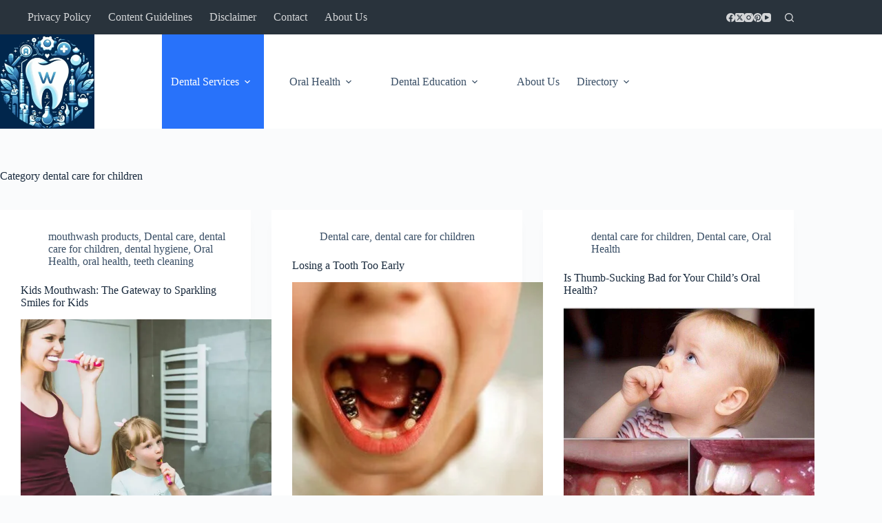

--- FILE ---
content_type: text/html; charset=UTF-8
request_url: https://thewdentalgroup.com/category/dental-services/oral-surgery/dental-care-for-children/
body_size: 51169
content:
<!doctype html>
<html lang="en-US" prefix="og: https://ogp.me/ns#">
<head>
	
	<meta charset="UTF-8">
	<meta name="viewport" content="width=device-width, initial-scale=1, maximum-scale=5, viewport-fit=cover">
	<link rel="profile" href="https://gmpg.org/xfn/11">

	
<!-- Search Engine Optimization by Rank Math - https://rankmath.com/ -->
<title>dental care for children - thedentalgroup.com</title>
<meta name="robots" content="follow, index, max-snippet:-1, max-video-preview:-1, max-image-preview:large"/>
<link rel="canonical" href="https://thewdentalgroup.com/category/dental-services/oral-surgery/dental-care-for-children/" />
<link rel="next" href="https://thewdentalgroup.com/category/dental-services/oral-surgery/dental-care-for-children/page/2/" />
<meta property="og:locale" content="en_US" />
<meta property="og:type" content="article" />
<meta property="og:title" content="dental care for children - thedentalgroup.com" />
<meta property="og:url" content="https://thewdentalgroup.com/category/dental-services/oral-surgery/dental-care-for-children/" />
<meta property="og:site_name" content="thewdentalgroup.com" />
<meta name="twitter:card" content="summary_large_image" />
<meta name="twitter:title" content="dental care for children - thedentalgroup.com" />
<meta name="twitter:label1" content="Posts" />
<meta name="twitter:data1" content="28" />
<script type="application/ld+json" class="rank-math-schema">{"@context":"https://schema.org","@graph":[{"@type":"Person","@id":"https://thewdentalgroup.com/#person","name":"thewdentalgroup.com","image":{"@type":"ImageObject","@id":"https://thewdentalgroup.com/#logo","url":"https://thewdentalgroup.com/wp-content/uploads/2024/01/cropped-the-w-dental-group-logo-150x150.jpg","contentUrl":"https://thewdentalgroup.com/wp-content/uploads/2024/01/cropped-the-w-dental-group-logo-150x150.jpg","caption":"thewdentalgroup.com","inLanguage":"en-US"}},{"@type":"WebSite","@id":"https://thewdentalgroup.com/#website","url":"https://thewdentalgroup.com","name":"thewdentalgroup.com","publisher":{"@id":"https://thewdentalgroup.com/#person"},"inLanguage":"en-US"},{"@type":"BreadcrumbList","@id":"https://thewdentalgroup.com/category/dental-services/oral-surgery/dental-care-for-children/#breadcrumb","itemListElement":[{"@type":"ListItem","position":"1","item":{"@id":"https://thewdentalgroup.com","name":"Home"}},{"@type":"ListItem","position":"2","item":{"@id":"https://thewdentalgroup.com/category/dental-services/oral-surgery/dental-care-for-children/","name":"dental care for children"}}]},{"@type":"CollectionPage","@id":"https://thewdentalgroup.com/category/dental-services/oral-surgery/dental-care-for-children/#webpage","url":"https://thewdentalgroup.com/category/dental-services/oral-surgery/dental-care-for-children/","name":"dental care for children - thedentalgroup.com","isPartOf":{"@id":"https://thewdentalgroup.com/#website"},"inLanguage":"en-US","breadcrumb":{"@id":"https://thewdentalgroup.com/category/dental-services/oral-surgery/dental-care-for-children/#breadcrumb"}}]}</script>
<!-- /Rank Math WordPress SEO plugin -->

<link rel='dns-prefetch' href='//www.googletagmanager.com' />
<link rel='dns-prefetch' href='//fonts.googleapis.com' />
<link rel='dns-prefetch' href='//use.fontawesome.com' />
<link rel="alternate" type="application/rss+xml" title="thedentalgroup.com &raquo; Feed" href="https://thewdentalgroup.com/feed/" />
<link rel="alternate" type="application/rss+xml" title="thedentalgroup.com &raquo; Comments Feed" href="https://thewdentalgroup.com/comments/feed/" />
<link rel="alternate" type="application/rss+xml" title="thedentalgroup.com &raquo; dental care for children Category Feed" href="https://thewdentalgroup.com/category/dental-services/oral-surgery/dental-care-for-children/feed/" />
<style id='wp-img-auto-sizes-contain-inline-css'>
img:is([sizes=auto i],[sizes^="auto," i]){contain-intrinsic-size:3000px 1500px}
/*# sourceURL=wp-img-auto-sizes-contain-inline-css */
</style>

<link rel='stylesheet' id='blocksy-dynamic-global-css' href='https://thewdentalgroup.com/wp-content/uploads/blocksy/css/global.css?ver=28128' media='all' />
<link rel='stylesheet' id='wp-block-library-css' href='https://thewdentalgroup.com/wp-includes/css/dist/block-library/style.min.css?ver=6.9' media='all' />
<style id='wp-block-library-inline-css'>
:root{--gcbtnbg: #de1414;--gcbtncolor: #ffffff;}
/*# sourceURL=wp-block-library-inline-css */
</style>
<link rel='stylesheet' id='hostinger-affiliate-plugin-block-frontend-css' href='https://thewdentalgroup.com/wp-content/plugins/hostinger-affiliate-plugin/assets/dist/frontend.css?ver=1766213734' media='all' />
<style id='global-styles-inline-css'>
:root{--wp--preset--aspect-ratio--square: 1;--wp--preset--aspect-ratio--4-3: 4/3;--wp--preset--aspect-ratio--3-4: 3/4;--wp--preset--aspect-ratio--3-2: 3/2;--wp--preset--aspect-ratio--2-3: 2/3;--wp--preset--aspect-ratio--16-9: 16/9;--wp--preset--aspect-ratio--9-16: 9/16;--wp--preset--color--black: #000000;--wp--preset--color--cyan-bluish-gray: #abb8c3;--wp--preset--color--white: #ffffff;--wp--preset--color--pale-pink: #f78da7;--wp--preset--color--vivid-red: #cf2e2e;--wp--preset--color--luminous-vivid-orange: #ff6900;--wp--preset--color--luminous-vivid-amber: #fcb900;--wp--preset--color--light-green-cyan: #7bdcb5;--wp--preset--color--vivid-green-cyan: #00d084;--wp--preset--color--pale-cyan-blue: #8ed1fc;--wp--preset--color--vivid-cyan-blue: #0693e3;--wp--preset--color--vivid-purple: #9b51e0;--wp--preset--color--palette-color-1: var(--theme-palette-color-1, #2872fa);--wp--preset--color--palette-color-2: var(--theme-palette-color-2, #1559ed);--wp--preset--color--palette-color-3: var(--theme-palette-color-3, #3A4F66);--wp--preset--color--palette-color-4: var(--theme-palette-color-4, #192a3d);--wp--preset--color--palette-color-5: var(--theme-palette-color-5, #e1e8ed);--wp--preset--color--palette-color-6: var(--theme-palette-color-6, #f2f5f7);--wp--preset--color--palette-color-7: var(--theme-palette-color-7, #FAFBFC);--wp--preset--color--palette-color-8: var(--theme-palette-color-8, #ffffff);--wp--preset--gradient--vivid-cyan-blue-to-vivid-purple: linear-gradient(135deg,rgb(6,147,227) 0%,rgb(155,81,224) 100%);--wp--preset--gradient--light-green-cyan-to-vivid-green-cyan: linear-gradient(135deg,rgb(122,220,180) 0%,rgb(0,208,130) 100%);--wp--preset--gradient--luminous-vivid-amber-to-luminous-vivid-orange: linear-gradient(135deg,rgb(252,185,0) 0%,rgb(255,105,0) 100%);--wp--preset--gradient--luminous-vivid-orange-to-vivid-red: linear-gradient(135deg,rgb(255,105,0) 0%,rgb(207,46,46) 100%);--wp--preset--gradient--very-light-gray-to-cyan-bluish-gray: linear-gradient(135deg,rgb(238,238,238) 0%,rgb(169,184,195) 100%);--wp--preset--gradient--cool-to-warm-spectrum: linear-gradient(135deg,rgb(74,234,220) 0%,rgb(151,120,209) 20%,rgb(207,42,186) 40%,rgb(238,44,130) 60%,rgb(251,105,98) 80%,rgb(254,248,76) 100%);--wp--preset--gradient--blush-light-purple: linear-gradient(135deg,rgb(255,206,236) 0%,rgb(152,150,240) 100%);--wp--preset--gradient--blush-bordeaux: linear-gradient(135deg,rgb(254,205,165) 0%,rgb(254,45,45) 50%,rgb(107,0,62) 100%);--wp--preset--gradient--luminous-dusk: linear-gradient(135deg,rgb(255,203,112) 0%,rgb(199,81,192) 50%,rgb(65,88,208) 100%);--wp--preset--gradient--pale-ocean: linear-gradient(135deg,rgb(255,245,203) 0%,rgb(182,227,212) 50%,rgb(51,167,181) 100%);--wp--preset--gradient--electric-grass: linear-gradient(135deg,rgb(202,248,128) 0%,rgb(113,206,126) 100%);--wp--preset--gradient--midnight: linear-gradient(135deg,rgb(2,3,129) 0%,rgb(40,116,252) 100%);--wp--preset--gradient--juicy-peach: linear-gradient(to right, #ffecd2 0%, #fcb69f 100%);--wp--preset--gradient--young-passion: linear-gradient(to right, #ff8177 0%, #ff867a 0%, #ff8c7f 21%, #f99185 52%, #cf556c 78%, #b12a5b 100%);--wp--preset--gradient--true-sunset: linear-gradient(to right, #fa709a 0%, #fee140 100%);--wp--preset--gradient--morpheus-den: linear-gradient(to top, #30cfd0 0%, #330867 100%);--wp--preset--gradient--plum-plate: linear-gradient(135deg, #667eea 0%, #764ba2 100%);--wp--preset--gradient--aqua-splash: linear-gradient(15deg, #13547a 0%, #80d0c7 100%);--wp--preset--gradient--love-kiss: linear-gradient(to top, #ff0844 0%, #ffb199 100%);--wp--preset--gradient--new-retrowave: linear-gradient(to top, #3b41c5 0%, #a981bb 49%, #ffc8a9 100%);--wp--preset--gradient--plum-bath: linear-gradient(to top, #cc208e 0%, #6713d2 100%);--wp--preset--gradient--high-flight: linear-gradient(to right, #0acffe 0%, #495aff 100%);--wp--preset--gradient--teen-party: linear-gradient(-225deg, #FF057C 0%, #8D0B93 50%, #321575 100%);--wp--preset--gradient--fabled-sunset: linear-gradient(-225deg, #231557 0%, #44107A 29%, #FF1361 67%, #FFF800 100%);--wp--preset--gradient--arielle-smile: radial-gradient(circle 248px at center, #16d9e3 0%, #30c7ec 47%, #46aef7 100%);--wp--preset--gradient--itmeo-branding: linear-gradient(180deg, #2af598 0%, #009efd 100%);--wp--preset--gradient--deep-blue: linear-gradient(to right, #6a11cb 0%, #2575fc 100%);--wp--preset--gradient--strong-bliss: linear-gradient(to right, #f78ca0 0%, #f9748f 19%, #fd868c 60%, #fe9a8b 100%);--wp--preset--gradient--sweet-period: linear-gradient(to top, #3f51b1 0%, #5a55ae 13%, #7b5fac 25%, #8f6aae 38%, #a86aa4 50%, #cc6b8e 62%, #f18271 75%, #f3a469 87%, #f7c978 100%);--wp--preset--gradient--purple-division: linear-gradient(to top, #7028e4 0%, #e5b2ca 100%);--wp--preset--gradient--cold-evening: linear-gradient(to top, #0c3483 0%, #a2b6df 100%, #6b8cce 100%, #a2b6df 100%);--wp--preset--gradient--mountain-rock: linear-gradient(to right, #868f96 0%, #596164 100%);--wp--preset--gradient--desert-hump: linear-gradient(to top, #c79081 0%, #dfa579 100%);--wp--preset--gradient--ethernal-constance: linear-gradient(to top, #09203f 0%, #537895 100%);--wp--preset--gradient--happy-memories: linear-gradient(-60deg, #ff5858 0%, #f09819 100%);--wp--preset--gradient--grown-early: linear-gradient(to top, #0ba360 0%, #3cba92 100%);--wp--preset--gradient--morning-salad: linear-gradient(-225deg, #B7F8DB 0%, #50A7C2 100%);--wp--preset--gradient--night-call: linear-gradient(-225deg, #AC32E4 0%, #7918F2 48%, #4801FF 100%);--wp--preset--gradient--mind-crawl: linear-gradient(-225deg, #473B7B 0%, #3584A7 51%, #30D2BE 100%);--wp--preset--gradient--angel-care: linear-gradient(-225deg, #FFE29F 0%, #FFA99F 48%, #FF719A 100%);--wp--preset--gradient--juicy-cake: linear-gradient(to top, #e14fad 0%, #f9d423 100%);--wp--preset--gradient--rich-metal: linear-gradient(to right, #d7d2cc 0%, #304352 100%);--wp--preset--gradient--mole-hall: linear-gradient(-20deg, #616161 0%, #9bc5c3 100%);--wp--preset--gradient--cloudy-knoxville: linear-gradient(120deg, #fdfbfb 0%, #ebedee 100%);--wp--preset--gradient--soft-grass: linear-gradient(to top, #c1dfc4 0%, #deecdd 100%);--wp--preset--gradient--saint-petersburg: linear-gradient(135deg, #f5f7fa 0%, #c3cfe2 100%);--wp--preset--gradient--everlasting-sky: linear-gradient(135deg, #fdfcfb 0%, #e2d1c3 100%);--wp--preset--gradient--kind-steel: linear-gradient(-20deg, #e9defa 0%, #fbfcdb 100%);--wp--preset--gradient--over-sun: linear-gradient(60deg, #abecd6 0%, #fbed96 100%);--wp--preset--gradient--premium-white: linear-gradient(to top, #d5d4d0 0%, #d5d4d0 1%, #eeeeec 31%, #efeeec 75%, #e9e9e7 100%);--wp--preset--gradient--clean-mirror: linear-gradient(45deg, #93a5cf 0%, #e4efe9 100%);--wp--preset--gradient--wild-apple: linear-gradient(to top, #d299c2 0%, #fef9d7 100%);--wp--preset--gradient--snow-again: linear-gradient(to top, #e6e9f0 0%, #eef1f5 100%);--wp--preset--gradient--confident-cloud: linear-gradient(to top, #dad4ec 0%, #dad4ec 1%, #f3e7e9 100%);--wp--preset--gradient--glass-water: linear-gradient(to top, #dfe9f3 0%, white 100%);--wp--preset--gradient--perfect-white: linear-gradient(-225deg, #E3FDF5 0%, #FFE6FA 100%);--wp--preset--font-size--small: 13px;--wp--preset--font-size--medium: 20px;--wp--preset--font-size--large: clamp(22px, 1.375rem + ((1vw - 3.2px) * 0.625), 30px);--wp--preset--font-size--x-large: clamp(30px, 1.875rem + ((1vw - 3.2px) * 1.563), 50px);--wp--preset--font-size--xx-large: clamp(45px, 2.813rem + ((1vw - 3.2px) * 2.734), 80px);--wp--preset--spacing--20: 0.44rem;--wp--preset--spacing--30: 0.67rem;--wp--preset--spacing--40: 1rem;--wp--preset--spacing--50: 1.5rem;--wp--preset--spacing--60: 2.25rem;--wp--preset--spacing--70: 3.38rem;--wp--preset--spacing--80: 5.06rem;--wp--preset--shadow--natural: 6px 6px 9px rgba(0, 0, 0, 0.2);--wp--preset--shadow--deep: 12px 12px 50px rgba(0, 0, 0, 0.4);--wp--preset--shadow--sharp: 6px 6px 0px rgba(0, 0, 0, 0.2);--wp--preset--shadow--outlined: 6px 6px 0px -3px rgb(255, 255, 255), 6px 6px rgb(0, 0, 0);--wp--preset--shadow--crisp: 6px 6px 0px rgb(0, 0, 0);}:root { --wp--style--global--content-size: var(--theme-block-max-width);--wp--style--global--wide-size: var(--theme-block-wide-max-width); }:where(body) { margin: 0; }.wp-site-blocks > .alignleft { float: left; margin-right: 2em; }.wp-site-blocks > .alignright { float: right; margin-left: 2em; }.wp-site-blocks > .aligncenter { justify-content: center; margin-left: auto; margin-right: auto; }:where(.wp-site-blocks) > * { margin-block-start: var(--theme-content-spacing); margin-block-end: 0; }:where(.wp-site-blocks) > :first-child { margin-block-start: 0; }:where(.wp-site-blocks) > :last-child { margin-block-end: 0; }:root { --wp--style--block-gap: var(--theme-content-spacing); }:root :where(.is-layout-flow) > :first-child{margin-block-start: 0;}:root :where(.is-layout-flow) > :last-child{margin-block-end: 0;}:root :where(.is-layout-flow) > *{margin-block-start: var(--theme-content-spacing);margin-block-end: 0;}:root :where(.is-layout-constrained) > :first-child{margin-block-start: 0;}:root :where(.is-layout-constrained) > :last-child{margin-block-end: 0;}:root :where(.is-layout-constrained) > *{margin-block-start: var(--theme-content-spacing);margin-block-end: 0;}:root :where(.is-layout-flex){gap: var(--theme-content-spacing);}:root :where(.is-layout-grid){gap: var(--theme-content-spacing);}.is-layout-flow > .alignleft{float: left;margin-inline-start: 0;margin-inline-end: 2em;}.is-layout-flow > .alignright{float: right;margin-inline-start: 2em;margin-inline-end: 0;}.is-layout-flow > .aligncenter{margin-left: auto !important;margin-right: auto !important;}.is-layout-constrained > .alignleft{float: left;margin-inline-start: 0;margin-inline-end: 2em;}.is-layout-constrained > .alignright{float: right;margin-inline-start: 2em;margin-inline-end: 0;}.is-layout-constrained > .aligncenter{margin-left: auto !important;margin-right: auto !important;}.is-layout-constrained > :where(:not(.alignleft):not(.alignright):not(.alignfull)){max-width: var(--wp--style--global--content-size);margin-left: auto !important;margin-right: auto !important;}.is-layout-constrained > .alignwide{max-width: var(--wp--style--global--wide-size);}body .is-layout-flex{display: flex;}.is-layout-flex{flex-wrap: wrap;align-items: center;}.is-layout-flex > :is(*, div){margin: 0;}body .is-layout-grid{display: grid;}.is-layout-grid > :is(*, div){margin: 0;}body{padding-top: 0px;padding-right: 0px;padding-bottom: 0px;padding-left: 0px;}:root :where(.wp-element-button, .wp-block-button__link){font-style: inherit;font-weight: inherit;letter-spacing: inherit;text-transform: inherit;}.has-black-color{color: var(--wp--preset--color--black) !important;}.has-cyan-bluish-gray-color{color: var(--wp--preset--color--cyan-bluish-gray) !important;}.has-white-color{color: var(--wp--preset--color--white) !important;}.has-pale-pink-color{color: var(--wp--preset--color--pale-pink) !important;}.has-vivid-red-color{color: var(--wp--preset--color--vivid-red) !important;}.has-luminous-vivid-orange-color{color: var(--wp--preset--color--luminous-vivid-orange) !important;}.has-luminous-vivid-amber-color{color: var(--wp--preset--color--luminous-vivid-amber) !important;}.has-light-green-cyan-color{color: var(--wp--preset--color--light-green-cyan) !important;}.has-vivid-green-cyan-color{color: var(--wp--preset--color--vivid-green-cyan) !important;}.has-pale-cyan-blue-color{color: var(--wp--preset--color--pale-cyan-blue) !important;}.has-vivid-cyan-blue-color{color: var(--wp--preset--color--vivid-cyan-blue) !important;}.has-vivid-purple-color{color: var(--wp--preset--color--vivid-purple) !important;}.has-palette-color-1-color{color: var(--wp--preset--color--palette-color-1) !important;}.has-palette-color-2-color{color: var(--wp--preset--color--palette-color-2) !important;}.has-palette-color-3-color{color: var(--wp--preset--color--palette-color-3) !important;}.has-palette-color-4-color{color: var(--wp--preset--color--palette-color-4) !important;}.has-palette-color-5-color{color: var(--wp--preset--color--palette-color-5) !important;}.has-palette-color-6-color{color: var(--wp--preset--color--palette-color-6) !important;}.has-palette-color-7-color{color: var(--wp--preset--color--palette-color-7) !important;}.has-palette-color-8-color{color: var(--wp--preset--color--palette-color-8) !important;}.has-black-background-color{background-color: var(--wp--preset--color--black) !important;}.has-cyan-bluish-gray-background-color{background-color: var(--wp--preset--color--cyan-bluish-gray) !important;}.has-white-background-color{background-color: var(--wp--preset--color--white) !important;}.has-pale-pink-background-color{background-color: var(--wp--preset--color--pale-pink) !important;}.has-vivid-red-background-color{background-color: var(--wp--preset--color--vivid-red) !important;}.has-luminous-vivid-orange-background-color{background-color: var(--wp--preset--color--luminous-vivid-orange) !important;}.has-luminous-vivid-amber-background-color{background-color: var(--wp--preset--color--luminous-vivid-amber) !important;}.has-light-green-cyan-background-color{background-color: var(--wp--preset--color--light-green-cyan) !important;}.has-vivid-green-cyan-background-color{background-color: var(--wp--preset--color--vivid-green-cyan) !important;}.has-pale-cyan-blue-background-color{background-color: var(--wp--preset--color--pale-cyan-blue) !important;}.has-vivid-cyan-blue-background-color{background-color: var(--wp--preset--color--vivid-cyan-blue) !important;}.has-vivid-purple-background-color{background-color: var(--wp--preset--color--vivid-purple) !important;}.has-palette-color-1-background-color{background-color: var(--wp--preset--color--palette-color-1) !important;}.has-palette-color-2-background-color{background-color: var(--wp--preset--color--palette-color-2) !important;}.has-palette-color-3-background-color{background-color: var(--wp--preset--color--palette-color-3) !important;}.has-palette-color-4-background-color{background-color: var(--wp--preset--color--palette-color-4) !important;}.has-palette-color-5-background-color{background-color: var(--wp--preset--color--palette-color-5) !important;}.has-palette-color-6-background-color{background-color: var(--wp--preset--color--palette-color-6) !important;}.has-palette-color-7-background-color{background-color: var(--wp--preset--color--palette-color-7) !important;}.has-palette-color-8-background-color{background-color: var(--wp--preset--color--palette-color-8) !important;}.has-black-border-color{border-color: var(--wp--preset--color--black) !important;}.has-cyan-bluish-gray-border-color{border-color: var(--wp--preset--color--cyan-bluish-gray) !important;}.has-white-border-color{border-color: var(--wp--preset--color--white) !important;}.has-pale-pink-border-color{border-color: var(--wp--preset--color--pale-pink) !important;}.has-vivid-red-border-color{border-color: var(--wp--preset--color--vivid-red) !important;}.has-luminous-vivid-orange-border-color{border-color: var(--wp--preset--color--luminous-vivid-orange) !important;}.has-luminous-vivid-amber-border-color{border-color: var(--wp--preset--color--luminous-vivid-amber) !important;}.has-light-green-cyan-border-color{border-color: var(--wp--preset--color--light-green-cyan) !important;}.has-vivid-green-cyan-border-color{border-color: var(--wp--preset--color--vivid-green-cyan) !important;}.has-pale-cyan-blue-border-color{border-color: var(--wp--preset--color--pale-cyan-blue) !important;}.has-vivid-cyan-blue-border-color{border-color: var(--wp--preset--color--vivid-cyan-blue) !important;}.has-vivid-purple-border-color{border-color: var(--wp--preset--color--vivid-purple) !important;}.has-palette-color-1-border-color{border-color: var(--wp--preset--color--palette-color-1) !important;}.has-palette-color-2-border-color{border-color: var(--wp--preset--color--palette-color-2) !important;}.has-palette-color-3-border-color{border-color: var(--wp--preset--color--palette-color-3) !important;}.has-palette-color-4-border-color{border-color: var(--wp--preset--color--palette-color-4) !important;}.has-palette-color-5-border-color{border-color: var(--wp--preset--color--palette-color-5) !important;}.has-palette-color-6-border-color{border-color: var(--wp--preset--color--palette-color-6) !important;}.has-palette-color-7-border-color{border-color: var(--wp--preset--color--palette-color-7) !important;}.has-palette-color-8-border-color{border-color: var(--wp--preset--color--palette-color-8) !important;}.has-vivid-cyan-blue-to-vivid-purple-gradient-background{background: var(--wp--preset--gradient--vivid-cyan-blue-to-vivid-purple) !important;}.has-light-green-cyan-to-vivid-green-cyan-gradient-background{background: var(--wp--preset--gradient--light-green-cyan-to-vivid-green-cyan) !important;}.has-luminous-vivid-amber-to-luminous-vivid-orange-gradient-background{background: var(--wp--preset--gradient--luminous-vivid-amber-to-luminous-vivid-orange) !important;}.has-luminous-vivid-orange-to-vivid-red-gradient-background{background: var(--wp--preset--gradient--luminous-vivid-orange-to-vivid-red) !important;}.has-very-light-gray-to-cyan-bluish-gray-gradient-background{background: var(--wp--preset--gradient--very-light-gray-to-cyan-bluish-gray) !important;}.has-cool-to-warm-spectrum-gradient-background{background: var(--wp--preset--gradient--cool-to-warm-spectrum) !important;}.has-blush-light-purple-gradient-background{background: var(--wp--preset--gradient--blush-light-purple) !important;}.has-blush-bordeaux-gradient-background{background: var(--wp--preset--gradient--blush-bordeaux) !important;}.has-luminous-dusk-gradient-background{background: var(--wp--preset--gradient--luminous-dusk) !important;}.has-pale-ocean-gradient-background{background: var(--wp--preset--gradient--pale-ocean) !important;}.has-electric-grass-gradient-background{background: var(--wp--preset--gradient--electric-grass) !important;}.has-midnight-gradient-background{background: var(--wp--preset--gradient--midnight) !important;}.has-juicy-peach-gradient-background{background: var(--wp--preset--gradient--juicy-peach) !important;}.has-young-passion-gradient-background{background: var(--wp--preset--gradient--young-passion) !important;}.has-true-sunset-gradient-background{background: var(--wp--preset--gradient--true-sunset) !important;}.has-morpheus-den-gradient-background{background: var(--wp--preset--gradient--morpheus-den) !important;}.has-plum-plate-gradient-background{background: var(--wp--preset--gradient--plum-plate) !important;}.has-aqua-splash-gradient-background{background: var(--wp--preset--gradient--aqua-splash) !important;}.has-love-kiss-gradient-background{background: var(--wp--preset--gradient--love-kiss) !important;}.has-new-retrowave-gradient-background{background: var(--wp--preset--gradient--new-retrowave) !important;}.has-plum-bath-gradient-background{background: var(--wp--preset--gradient--plum-bath) !important;}.has-high-flight-gradient-background{background: var(--wp--preset--gradient--high-flight) !important;}.has-teen-party-gradient-background{background: var(--wp--preset--gradient--teen-party) !important;}.has-fabled-sunset-gradient-background{background: var(--wp--preset--gradient--fabled-sunset) !important;}.has-arielle-smile-gradient-background{background: var(--wp--preset--gradient--arielle-smile) !important;}.has-itmeo-branding-gradient-background{background: var(--wp--preset--gradient--itmeo-branding) !important;}.has-deep-blue-gradient-background{background: var(--wp--preset--gradient--deep-blue) !important;}.has-strong-bliss-gradient-background{background: var(--wp--preset--gradient--strong-bliss) !important;}.has-sweet-period-gradient-background{background: var(--wp--preset--gradient--sweet-period) !important;}.has-purple-division-gradient-background{background: var(--wp--preset--gradient--purple-division) !important;}.has-cold-evening-gradient-background{background: var(--wp--preset--gradient--cold-evening) !important;}.has-mountain-rock-gradient-background{background: var(--wp--preset--gradient--mountain-rock) !important;}.has-desert-hump-gradient-background{background: var(--wp--preset--gradient--desert-hump) !important;}.has-ethernal-constance-gradient-background{background: var(--wp--preset--gradient--ethernal-constance) !important;}.has-happy-memories-gradient-background{background: var(--wp--preset--gradient--happy-memories) !important;}.has-grown-early-gradient-background{background: var(--wp--preset--gradient--grown-early) !important;}.has-morning-salad-gradient-background{background: var(--wp--preset--gradient--morning-salad) !important;}.has-night-call-gradient-background{background: var(--wp--preset--gradient--night-call) !important;}.has-mind-crawl-gradient-background{background: var(--wp--preset--gradient--mind-crawl) !important;}.has-angel-care-gradient-background{background: var(--wp--preset--gradient--angel-care) !important;}.has-juicy-cake-gradient-background{background: var(--wp--preset--gradient--juicy-cake) !important;}.has-rich-metal-gradient-background{background: var(--wp--preset--gradient--rich-metal) !important;}.has-mole-hall-gradient-background{background: var(--wp--preset--gradient--mole-hall) !important;}.has-cloudy-knoxville-gradient-background{background: var(--wp--preset--gradient--cloudy-knoxville) !important;}.has-soft-grass-gradient-background{background: var(--wp--preset--gradient--soft-grass) !important;}.has-saint-petersburg-gradient-background{background: var(--wp--preset--gradient--saint-petersburg) !important;}.has-everlasting-sky-gradient-background{background: var(--wp--preset--gradient--everlasting-sky) !important;}.has-kind-steel-gradient-background{background: var(--wp--preset--gradient--kind-steel) !important;}.has-over-sun-gradient-background{background: var(--wp--preset--gradient--over-sun) !important;}.has-premium-white-gradient-background{background: var(--wp--preset--gradient--premium-white) !important;}.has-clean-mirror-gradient-background{background: var(--wp--preset--gradient--clean-mirror) !important;}.has-wild-apple-gradient-background{background: var(--wp--preset--gradient--wild-apple) !important;}.has-snow-again-gradient-background{background: var(--wp--preset--gradient--snow-again) !important;}.has-confident-cloud-gradient-background{background: var(--wp--preset--gradient--confident-cloud) !important;}.has-glass-water-gradient-background{background: var(--wp--preset--gradient--glass-water) !important;}.has-perfect-white-gradient-background{background: var(--wp--preset--gradient--perfect-white) !important;}.has-small-font-size{font-size: var(--wp--preset--font-size--small) !important;}.has-medium-font-size{font-size: var(--wp--preset--font-size--medium) !important;}.has-large-font-size{font-size: var(--wp--preset--font-size--large) !important;}.has-x-large-font-size{font-size: var(--wp--preset--font-size--x-large) !important;}.has-xx-large-font-size{font-size: var(--wp--preset--font-size--xx-large) !important;}
:root :where(.wp-block-pullquote){font-size: clamp(0.984em, 0.984rem + ((1vw - 0.2em) * 0.645), 1.5em);line-height: 1.6;}
/*# sourceURL=global-styles-inline-css */
</style>
<link rel='stylesheet' id='blocksy-parent-style-css' href='https://thewdentalgroup.com/wp-content/themes/blocksy/style.css?ver=2.1.23' media='all' />
<link rel='stylesheet' id='blocksy-child-style-css' href='https://thewdentalgroup.com/wp-content/themes/blocksy-child/style.css?ver=1.0.0' media='all' />
<link rel='stylesheet' id='google-fonts-css' href='https://fonts.googleapis.com/css2?family=Inter:wght@400;600;700;800&#038;display=swap' media='all' />
<link rel='stylesheet' id='ct-main-styles-css' href='https://thewdentalgroup.com/wp-content/themes/blocksy/static/bundle/main.min.css?ver=2.1.23' media='all' />
<link rel='stylesheet' id='ct-page-title-styles-css' href='https://thewdentalgroup.com/wp-content/themes/blocksy/static/bundle/page-title.min.css?ver=2.1.23' media='all' />
<link rel='stylesheet' id='ct-stackable-styles-css' href='https://thewdentalgroup.com/wp-content/themes/blocksy/static/bundle/stackable.min.css?ver=2.1.23' media='all' />
<link rel='stylesheet' id='ct-wpforms-styles-css' href='https://thewdentalgroup.com/wp-content/themes/blocksy/static/bundle/wpforms.min.css?ver=2.1.23' media='all' />
<link rel='stylesheet' id='ayecode-ui-css' href='https://thewdentalgroup.com/wp-content/plugins/geodirectory/vendor/ayecode/wp-ayecode-ui/assets-v5/css/ayecode-ui-compatibility.css?ver=0.2.42' media='all' />
<style id='ayecode-ui-inline-css'>
body.modal-open #wpadminbar{z-index:999}.embed-responsive-16by9 .fluid-width-video-wrapper{padding:0!important;position:initial}
/*# sourceURL=ayecode-ui-inline-css */
</style>
<link rel='stylesheet' id='blocksy-ext-trending-styles-css' href='https://thewdentalgroup.com/wp-content/plugins/blocksy-companion/framework/extensions/trending/static/bundle/main.min.css?ver=2.1.23' media='all' />
<link rel='stylesheet' id='font-awesome-css' href='https://use.fontawesome.com/releases/v6.7.2/css/all.css?wpfas=true' media='all' />
<script src="https://thewdentalgroup.com/wp-includes/js/jquery/jquery.min.js?ver=3.7.1" id="jquery-core-js"></script>
<script id="jquery-core-js-after">
window.gdSetMap = window.gdSetMap || 'osm';window.gdLoadMap = window.gdLoadMap || '';
//# sourceURL=jquery-core-js-after
</script>
<script src="https://thewdentalgroup.com/wp-includes/js/jquery/jquery-migrate.min.js?ver=3.4.1" id="jquery-migrate-js"></script>
<script id="jquery-js-after">
window.gdSetMap = window.gdSetMap || 'osm';window.gdLoadMap = window.gdLoadMap || '';
//# sourceURL=jquery-js-after
</script>
<script src="https://thewdentalgroup.com/wp-content/plugins/geodirectory/vendor/ayecode/wp-ayecode-ui/assets-v5/js/bootstrap.bundle.min.js?ver=0.2.42" id="bootstrap-js-bundle-js"></script>
<script id="bootstrap-js-bundle-js-after">
function aui_init_greedy_nav(){jQuery('nav.greedy').each(function(i,obj){if(jQuery(this).hasClass("being-greedy")){return true}jQuery(this).addClass('navbar-expand');jQuery(this).off('shown.bs.tab').on('shown.bs.tab',function(e){if(jQuery(e.target).closest('.dropdown-menu').hasClass('greedy-links')){jQuery(e.target).closest('.greedy').find('.greedy-btn.dropdown').attr('aria-expanded','false');jQuery(e.target).closest('.greedy-links').removeClass('show').addClass('d-none')}});jQuery(document).off('mousemove','.greedy-btn').on('mousemove','.greedy-btn',function(e){jQuery('.dropdown-menu.greedy-links').removeClass('d-none')});var $vlinks='';var $dDownClass='';var ddItemClass='greedy-nav-item';if(jQuery(this).find('.navbar-nav').length){if(jQuery(this).find('.navbar-nav').hasClass("being-greedy")){return true}$vlinks=jQuery(this).find('.navbar-nav').addClass("being-greedy w-100").removeClass('overflow-hidden')}else if(jQuery(this).find('.nav').length){if(jQuery(this).find('.nav').hasClass("being-greedy")){return true}$vlinks=jQuery(this).find('.nav').addClass("being-greedy w-100").removeClass('overflow-hidden');$dDownClass=' mt-0 p-0 zi-5 ';ddItemClass+=' mt-0 me-0'}else{return false}jQuery($vlinks).append('<li class="nav-item list-unstyled ml-auto greedy-btn d-none dropdown"><button data-bs-toggle="collapse" class="nav-link greedy-nav-link" role="button"><i class="fas fa-ellipsis-h"></i> <span class="greedy-count badge bg-dark rounded-pill"></span></button><ul class="greedy-links dropdown-menu dropdown-menu-end '+$dDownClass+'"></ul></li>');var $hlinks=jQuery(this).find('.greedy-links');var $btn=jQuery(this).find('.greedy-btn');var numOfItems=0;var totalSpace=0;var closingTime=1000;var breakWidths=[];$vlinks.children().outerWidth(function(i,w){totalSpace+=w;numOfItems+=1;breakWidths.push(totalSpace)});var availableSpace,numOfVisibleItems,requiredSpace,buttonSpace,timer;function check(){buttonSpace=$btn.width();availableSpace=$vlinks.width()-10;numOfVisibleItems=$vlinks.children().length;requiredSpace=breakWidths[numOfVisibleItems-1];if(numOfVisibleItems>1&&requiredSpace>availableSpace){var $li=$vlinks.children().last().prev();$li.removeClass('nav-item').addClass(ddItemClass);if(!jQuery($hlinks).children().length){$li.find('.nav-link').addClass('w-100 dropdown-item rounded-0 rounded-bottom')}else{jQuery($hlinks).find('.nav-link').removeClass('rounded-top');$li.find('.nav-link').addClass('w-100 dropdown-item rounded-0 rounded-top')}$li.prependTo($hlinks);numOfVisibleItems-=1;check()}else if(availableSpace>breakWidths[numOfVisibleItems]){$hlinks.children().first().insertBefore($btn);numOfVisibleItems+=1;check()}jQuery($btn).find(".greedy-count").html(numOfItems-numOfVisibleItems);if(numOfVisibleItems===numOfItems){$btn.addClass('d-none')}else $btn.removeClass('d-none')}jQuery(window).on("resize",function(){check()});check()})}function aui_select2_locale(){var aui_select2_params={"i18n_select_state_text":"Select an option\u2026","i18n_no_matches":"No matches found","i18n_ajax_error":"Loading failed","i18n_input_too_short_1":"Please enter 1 or more characters","i18n_input_too_short_n":"Please enter %item% or more characters","i18n_input_too_long_1":"Please delete 1 character","i18n_input_too_long_n":"Please delete %item% characters","i18n_selection_too_long_1":"You can only select 1 item","i18n_selection_too_long_n":"You can only select %item% items","i18n_load_more":"Loading more results\u2026","i18n_searching":"Searching\u2026"};return{theme:"bootstrap-5",width:jQuery(this).data('width')?jQuery(this).data('width'):jQuery(this).hasClass('w-100')?'100%':'style',placeholder:jQuery(this).data('placeholder'),language:{errorLoading:function(){return aui_select2_params.i18n_searching},inputTooLong:function(args){var overChars=args.input.length-args.maximum;if(1===overChars){return aui_select2_params.i18n_input_too_long_1}return aui_select2_params.i18n_input_too_long_n.replace('%item%',overChars)},inputTooShort:function(args){var remainingChars=args.minimum-args.input.length;if(1===remainingChars){return aui_select2_params.i18n_input_too_short_1}return aui_select2_params.i18n_input_too_short_n.replace('%item%',remainingChars)},loadingMore:function(){return aui_select2_params.i18n_load_more},maximumSelected:function(args){if(args.maximum===1){return aui_select2_params.i18n_selection_too_long_1}return aui_select2_params.i18n_selection_too_long_n.replace('%item%',args.maximum)},noResults:function(){return aui_select2_params.i18n_no_matches},searching:function(){return aui_select2_params.i18n_searching}}}}function aui_init_select2(){var select2_args=jQuery.extend({},aui_select2_locale());jQuery("select.aui-select2").each(function(){if(!jQuery(this).hasClass("select2-hidden-accessible")){jQuery(this).select2(select2_args)}})}function aui_time_ago(selector){var aui_timeago_params={"prefix_ago":"","suffix_ago":" ago","prefix_after":"after ","suffix_after":"","seconds":"less than a minute","minute":"about a minute","minutes":"%d minutes","hour":"about an hour","hours":"about %d hours","day":"a day","days":"%d days","month":"about a month","months":"%d months","year":"about a year","years":"%d years"};var templates={prefix:aui_timeago_params.prefix_ago,suffix:aui_timeago_params.suffix_ago,seconds:aui_timeago_params.seconds,minute:aui_timeago_params.minute,minutes:aui_timeago_params.minutes,hour:aui_timeago_params.hour,hours:aui_timeago_params.hours,day:aui_timeago_params.day,days:aui_timeago_params.days,month:aui_timeago_params.month,months:aui_timeago_params.months,year:aui_timeago_params.year,years:aui_timeago_params.years};var template=function(t,n){return templates[t]&&templates[t].replace(/%d/i,Math.abs(Math.round(n)))};var timer=function(time){if(!time)return;time=time.replace(/\.\d+/,"");time=time.replace(/-/,"/").replace(/-/,"/");time=time.replace(/T/," ").replace(/Z/," UTC");time=time.replace(/([\+\-]\d\d)\:?(\d\d)/," $1$2");time=new Date(time*1000||time);var now=new Date();var seconds=((now.getTime()-time)*.001)>>0;var minutes=seconds/60;var hours=minutes/60;var days=hours/24;var years=days/365;return templates.prefix+(seconds<45&&template('seconds',seconds)||seconds<90&&template('minute',1)||minutes<45&&template('minutes',minutes)||minutes<90&&template('hour',1)||hours<24&&template('hours',hours)||hours<42&&template('day',1)||days<30&&template('days',days)||days<45&&template('month',1)||days<365&&template('months',days/30)||years<1.5&&template('year',1)||template('years',years))+templates.suffix};var elements=document.getElementsByClassName(selector);if(selector&&elements&&elements.length){for(var i in elements){var $el=elements[i];if(typeof $el==='object'){$el.innerHTML='<i class="far fa-clock"></i> '+timer($el.getAttribute('title')||$el.getAttribute('datetime'))}}}setTimeout(function(){aui_time_ago(selector)},60000)}function aui_init_tooltips(){jQuery('[data-bs-toggle="tooltip"]').tooltip();jQuery('[data-bs-toggle="popover"]').popover();jQuery('[data-bs-toggle="popover-html"]').popover({html:true,sanitize:false});jQuery('[data-bs-toggle="popover"],[data-bs-toggle="popover-html"]').on('inserted.bs.popover',function(){jQuery('body > .popover').wrapAll("<div class='bsui' />")})}$aui_doing_init_flatpickr=false;function aui_init_flatpickr(){if(typeof jQuery.fn.flatpickr==="function"&&!$aui_doing_init_flatpickr){$aui_doing_init_flatpickr=true;try{flatpickr.localize({weekdays:{shorthand:['Sun','Mon','Tue','Wed','Thu','Fri','Sat'],longhand:['Sun','Mon','Tue','Wed','Thu','Fri','Sat'],},months:{shorthand:['Jan','Feb','Mar','Apr','May','Jun','Jul','Aug','Sep','Oct','Nov','Dec'],longhand:['January','February','March','April','May','June','July','August','September','October','November','December'],},daysInMonth:[31,28,31,30,31,30,31,31,30,31,30,31],firstDayOfWeek:1,ordinal:function(nth){var s=nth%100;if(s>3&&s<21)return"th";switch(s%10){case 1:return"st";case 2:return"nd";case 3:return"rd";default:return"th"}},rangeSeparator:' to ',weekAbbreviation:'Wk',scrollTitle:'Scroll to increment',toggleTitle:'Click to toggle',amPM:['AM','PM'],yearAriaLabel:'Year',hourAriaLabel:'Hour',minuteAriaLabel:'Minute',time_24hr:false})}catch(err){console.log(err.message)}jQuery('input[data-aui-init="flatpickr"]:not(.flatpickr-input)').flatpickr()}$aui_doing_init_flatpickr=false}$aui_doing_init_iconpicker=false;function aui_init_iconpicker(){if(typeof jQuery.fn.iconpicker==="function"&&!$aui_doing_init_iconpicker){$aui_doing_init_iconpicker=true;jQuery('input[data-aui-init="iconpicker"]:not(.iconpicker-input)').iconpicker()}$aui_doing_init_iconpicker=false}function aui_modal_iframe($title,$url,$footer,$dismissible,$class,$dialog_class,$body_class,responsive){if(!$body_class){$body_class='p-0'}var wClass='text-center position-absolute w-100 text-dark overlay overlay-white p-0 m-0 d-flex justify-content-center align-items-center';var wStyle='';var sStyle='';var $body="",sClass="w-100 p-0 m-0";if(responsive){$body+='<div class="embed-responsive embed-responsive-16by9 ratio ratio-16x9">';wClass+=' h-100';sClass+=' embed-responsive-item'}else{wClass+=' vh-100';sClass+=' vh-100';wStyle+=' height: 90vh !important;';sStyle+=' height: 90vh !important;'}$body+='<div class="ac-preview-loading '+wClass+'" style="left:0;top:0;'+wStyle+'"><div class="spinner-border" role="status"></div></div>';$body+='<iframe id="embedModal-iframe" class="'+sClass+'" style="'+sStyle+'" src="" width="100%" height="100%" frameborder="0" allowtransparency="true"></iframe>';if(responsive){$body+='</div>'}$m=aui_modal($title,$body,$footer,$dismissible,$class,$dialog_class,$body_class);const auiModal=document.getElementById('aui-modal');auiModal.addEventListener('shown.bs.modal',function(e){iFrame=jQuery('#embedModal-iframe');jQuery('.ac-preview-loading').removeClass('d-none').addClass('d-flex');iFrame.attr({src:$url});iFrame.load(function(){jQuery('.ac-preview-loading').removeClass('d-flex').addClass('d-none')})});return $m}function aui_modal($title,$body,$footer,$dismissible,$class,$dialog_class,$body_class){if(!$class){$class=''}if(!$dialog_class){$dialog_class=''}if(!$body){$body='<div class="text-center"><div class="spinner-border" role="status"></div></div>'}jQuery('.aui-modal').remove();jQuery('.modal-backdrop').remove();jQuery('body').css({overflow:'','padding-right':''});var $modal='';$modal+='<div id="aui-modal" class="modal aui-modal fade shadow bsui '+$class+'" tabindex="-1">'+'<div class="modal-dialog modal-dialog-centered '+$dialog_class+'">'+'<div class="modal-content border-0 shadow">';if($title){$modal+='<div class="modal-header">'+'<h5 class="modal-title">'+$title+'</h5>';if($dismissible){$modal+='<button type="button" class="btn-close" data-bs-dismiss="modal" aria-label="Close">'+'</button>'}$modal+='</div>'}$modal+='<div class="modal-body '+$body_class+'">'+$body+'</div>';if($footer){$modal+='<div class="modal-footer">'+$footer+'</div>'}$modal+='</div>'+'</div>'+'</div>';jQuery('body').append($modal);const ayeModal=new bootstrap.Modal('.aui-modal',{});ayeModal.show()}function aui_conditional_fields(form){jQuery(form).find(".aui-conditional-field").each(function(){var $element_require=jQuery(this).data('element-require');if($element_require){$element_require=$element_require.replace("&#039;","'");$element_require=$element_require.replace("&quot;",'"');if(aui_check_form_condition($element_require,form)){jQuery(this).removeClass('d-none')}else{jQuery(this).addClass('d-none')}}})}function aui_check_form_condition(condition,form){if(form){condition=condition.replace(/\(form\)/g,"('"+form+"')")}return new Function("return "+condition+";")()}jQuery.fn.aui_isOnScreen=function(){var win=jQuery(window);var viewport={top:win.scrollTop(),left:win.scrollLeft()};viewport.right=viewport.left+win.width();viewport.bottom=viewport.top+win.height();var bounds=this.offset();bounds.right=bounds.left+this.outerWidth();bounds.bottom=bounds.top+this.outerHeight();return(!(viewport.right<bounds.left||viewport.left>bounds.right||viewport.bottom<bounds.top||viewport.top>bounds.bottom))};function aui_carousel_maybe_show_multiple_items($carousel){var $items={};var $item_count=0;if(!jQuery($carousel).find('.carousel-inner-original').length){jQuery($carousel).append('<div class="carousel-inner-original d-none">'+jQuery($carousel).find('.carousel-inner').html().replaceAll('carousel-item','not-carousel-item')+'</div>')}jQuery($carousel).find('.carousel-inner-original .not-carousel-item').each(function(){$items[$item_count]=jQuery(this).html();$item_count++});if(!$item_count){return}if(jQuery(window).width()<=576){if(jQuery($carousel).find('.carousel-inner').hasClass('aui-multiple-items')&&jQuery($carousel).find('.carousel-inner-original').length){jQuery($carousel).find('.carousel-inner').removeClass('aui-multiple-items').html(jQuery($carousel).find('.carousel-inner-original').html().replaceAll('not-carousel-item','carousel-item'));jQuery($carousel).find(".carousel-indicators li").removeClass("d-none")}}else{var $md_count=jQuery($carousel).data('limit_show');var $md_cols_count=jQuery($carousel).data('cols_show');var $new_items='';var $new_items_count=0;var $new_item_count=0;var $closed=true;Object.keys($items).forEach(function(key,index){if(index!=0&&Number.isInteger(index/$md_count)){$new_items+='</div></div>';$closed=true}if(index==0||Number.isInteger(index/$md_count)){$row_cols_class=$md_cols_count?' g-lg-4 g-3 row-cols-1 row-cols-lg-'+$md_cols_count:'';$active=index==0?'active':'';$new_items+='<div class="carousel-item '+$active+'"><div class="row'+$row_cols_class+' ">';$closed=false;$new_items_count++;$new_item_count=0}$new_items+='<div class="col ">'+$items[index]+'</div>';$new_item_count++});if(!$closed){if($md_count-$new_item_count>0){$placeholder_count=$md_count-$new_item_count;while($placeholder_count>0){$new_items+='<div class="col "></div>';$placeholder_count--}}$new_items+='</div></div>'}jQuery($carousel).find('.carousel-inner').addClass('aui-multiple-items').html($new_items);jQuery($carousel).find('.carousel-item.active img').each(function(){if(real_srcset=jQuery(this).attr("data-srcset")){if(!jQuery(this).attr("srcset"))jQuery(this).attr("srcset",real_srcset)}if(real_src=jQuery(this).attr("data-src")){if(!jQuery(this).attr("srcset"))jQuery(this).attr("src",real_src)}});$hide_count=$new_items_count-1;jQuery($carousel).find(".carousel-indicators li:gt("+$hide_count+")").addClass("d-none")}jQuery(window).trigger("aui_carousel_multiple")}function aui_init_carousel_multiple_items(){jQuery(window).on("resize",function(){jQuery('.carousel-multiple-items').each(function(){aui_carousel_maybe_show_multiple_items(this)})});jQuery('.carousel-multiple-items').each(function(){aui_carousel_maybe_show_multiple_items(this)})}function init_nav_sub_menus(){jQuery('.navbar-multi-sub-menus').each(function(i,obj){if(jQuery(this).hasClass("has-sub-sub-menus")){return true}jQuery(this).addClass('has-sub-sub-menus');jQuery(this).find('.dropdown-menu a.dropdown-toggle').on('click',function(e){var $el=jQuery(this);$el.toggleClass('active-dropdown');var $parent=jQuery(this).offsetParent(".dropdown-menu");if(!jQuery(this).next().hasClass('show')){jQuery(this).parents('.dropdown-menu').first().find('.show').removeClass("show")}var $subMenu=jQuery(this).next(".dropdown-menu");$subMenu.toggleClass('show');jQuery(this).parent("li").toggleClass('show');jQuery(this).parents('li.nav-item.dropdown.show').on('hidden.bs.dropdown',function(e){jQuery('.dropdown-menu .show').removeClass("show");$el.removeClass('active-dropdown')});if(!$parent.parent().hasClass('navbar-nav')){$el.next().addClass('position-relative border-top border-bottom')}return false})})}function aui_lightbox_embed($link,ele){ele.preventDefault();jQuery('.aui-carousel-modal').remove();var $modal='<div class="modal fade aui-carousel-modal bsui" id="aui-carousel-modal" tabindex="-1" role="dialog" aria-labelledby="aui-modal-title" aria-hidden="true"><div class="modal-dialog modal-dialog-centered modal-xl mw-100"><div class="modal-content bg-transparent border-0 shadow-none"><div class="modal-header"><h5 class="modal-title" id="aui-modal-title"></h5></div><div class="modal-body text-center"><i class="fas fa-circle-notch fa-spin fa-3x"></i></div></div></div></div>';jQuery('body').append($modal);const ayeModal=new bootstrap.Modal('.aui-carousel-modal',{});const myModalEl=document.getElementById('aui-carousel-modal');myModalEl.addEventListener('hidden.bs.modal',event=>{jQuery(".aui-carousel-modal iframe").attr('src','')});jQuery('.aui-carousel-modal').on('shown.bs.modal',function(e){jQuery('.aui-carousel-modal .carousel-item.active').find('iframe').each(function(){var $iframe=jQuery(this);$iframe.parent().find('.ac-preview-loading').removeClass('d-none').addClass('d-flex');if(!$iframe.attr('src')&&$iframe.data('src')){$iframe.attr('src',$iframe.data('src'))}$iframe.on('load',function(){setTimeout(function(){$iframe.parent().find('.ac-preview-loading').removeClass('d-flex').addClass('d-none')},1250)})})});$container=jQuery($link).closest('.aui-gallery');$clicked_href=jQuery($link).attr('href');$images=[];$container.find('.aui-lightbox-image, .aui-lightbox-iframe').each(function(){var a=this;var href=jQuery(a).attr('href');if(href){$images.push(href)}});if($images.length){var $carousel='<div id="aui-embed-slider-modal" class="carousel slide" >';if($images.length>1){$i=0;$carousel+='<ol class="carousel-indicators position-fixed">';$container.find('.aui-lightbox-image, .aui-lightbox-iframe').each(function(){$active=$clicked_href==jQuery(this).attr('href')?'active':'';$carousel+='<li data-bs-target="#aui-embed-slider-modal" data-bs-slide-to="'+$i+'" class="'+$active+'"></li>';$i++});$carousel+='</ol>'}$i=0;$rtl_class='justify-content-start';$carousel+='<div class="carousel-inner d-flex align-items-center '+$rtl_class+'">';$container.find('.aui-lightbox-image').each(function(){var a=this;var href=jQuery(a).attr('href');$active=$clicked_href==jQuery(this).attr('href')?'active':'';$carousel+='<div class="carousel-item '+$active+'"><div>';var css_height=window.innerWidth>window.innerHeight?'90vh':'auto';var srcset=jQuery(a).find('img').attr('srcset');var sizes='';if(srcset){var sources=srcset.split(',').map(s=>{var parts=s.trim().split(' ');return{width:parseInt(parts[1].replace('w','')),descriptor:parts[1].replace('w','px')}}).sort((a,b)=>b.width-a.width);sizes=sources.map((source,index,array)=>{if(index===0){return `${source.descriptor}`}else{return `(max-width:${source.width-1}px)${array[index-1].descriptor}`}}).reverse().join(', ')}var img=href?jQuery(a).find('img').clone().attr('src',href).attr('sizes',sizes).removeClass().addClass('mx-auto d-block w-auto rounded').css({'max-height':css_height,'max-width':'98%'}).get(0).outerHTML:jQuery(a).find('img').clone().removeClass().addClass('mx-auto d-block w-auto rounded').css({'max-height':css_height,'max-width':'98%'}).get(0).outerHTML;$carousel+=img;if(jQuery(a).parent().find('.carousel-caption').length){$carousel+=jQuery(a).parent().find('.carousel-caption').clone().removeClass('sr-only visually-hidden').get(0).outerHTML}else if(jQuery(a).parent().find('.figure-caption').length){$carousel+=jQuery(a).parent().find('.figure-caption').clone().removeClass('sr-only visually-hidden').addClass('carousel-caption').get(0).outerHTML}$carousel+='</div></div>';$i++});$container.find('.aui-lightbox-iframe').each(function(){var a=this;var css_height=window.innerWidth>window.innerHeight?'90vh;':'auto;';var styleWidth=$images.length>1?'max-width:70%;':'';$active=$clicked_href==jQuery(this).attr('href')?'active':'';$carousel+='<div class="carousel-item '+$active+'"><div class="modal-xl mx-auto ratio ratio-16x9" style="max-height:'+css_height+styleWidth+'">';var url=jQuery(a).attr('href');var iframe='<div class="ac-preview-loading text-light d-none" style="left:0;top:0;height:'+css_height+'"><div class="spinner-border m-auto" role="status"></div></div>';iframe+='<iframe class="aui-carousel-iframe" style="height:'+css_height+'" src="" data-src="'+url+'?rel=0&amp;showinfo=0&amp;modestbranding=1&amp;autoplay=1" allow="autoplay"></iframe>';var img=iframe;$carousel+=img;$carousel+='</div></div>';$i++});$carousel+='</div>';if($images.length>1){$carousel+='<a class="carousel-control-prev" href="#aui-embed-slider-modal" role="button" data-bs-slide="prev">';$carousel+='<span class="carousel-control-prev-icon" aria-hidden="true"></span>';$carousel+=' <a class="carousel-control-next" href="#aui-embed-slider-modal" role="button" data-bs-slide="next">';$carousel+='<span class="carousel-control-next-icon" aria-hidden="true"></span>';$carousel+='</a>'}$carousel+='</div>';var $close='<button type="button" class="btn-close btn-close-white text-end position-fixed" style="right: 20px;top: 10px; z-index: 1055;" data-bs-dismiss="modal" aria-label="Close"></button>';jQuery('.aui-carousel-modal .modal-content').html($carousel).prepend($close);ayeModal.show();try{if('ontouchstart'in document.documentElement||navigator.maxTouchPoints>0){let _bsC=new bootstrap.Carousel('#aui-embed-slider-modal')}}catch(err){}}}function aui_init_lightbox_embed(){jQuery('.aui-lightbox-image, .aui-lightbox-iframe').off('click').on("click",function(ele){aui_lightbox_embed(this,ele)})}function aui_init_modal_iframe(){jQuery('.aui-has-embed, [data-aui-embed="iframe"]').each(function(e){if(!jQuery(this).hasClass('aui-modal-iframed')&&jQuery(this).data('embed-url')){jQuery(this).addClass('aui-modal-iframed');jQuery(this).on("click",function(e1){aui_modal_iframe('',jQuery(this).data('embed-url'),'',true,'','modal-lg','aui-modal-iframe p-0',true);return false})}})}$aui_doing_toast=false;function aui_toast($id,$type,$title,$title_small,$body,$time,$can_close){if($aui_doing_toast){setTimeout(function(){aui_toast($id,$type,$title,$title_small,$body,$time,$can_close)},500);return}$aui_doing_toast=true;if($can_close==null){$can_close=false}if($time==''||$time==null){$time=3000}if(document.getElementById($id)){jQuery('#'+$id).toast('show');setTimeout(function(){$aui_doing_toast=false},500);return}var uniqid=Date.now();if($id){uniqid=$id}$op="";$tClass='';$thClass='';$icon="";if($type=='success'){$op="opacity:.92;";$tClass='alert bg-success w-auto';$thClass='bg-transparent border-0 text-white';$icon="<div class='h5 m-0 p-0'><i class='fas fa-check-circle me-2'></i></div>"}else if($type=='error'||$type=='danger'){$op="opacity:.92;";$tClass='alert bg-danger  w-auto';$thClass='bg-transparent border-0 text-white';$icon="<div class='h5 m-0 p-0'><i class='far fa-times-circle me-2'></i></div>"}else if($type=='info'){$op="opacity:.92;";$tClass='alert bg-info  w-auto';$thClass='bg-transparent border-0 text-white';$icon="<div class='h5 m-0 p-0'><i class='fas fa-info-circle me-2'></i></div>"}else if($type=='warning'){$op="opacity:.92;";$tClass='alert bg-warning  w-auto';$thClass='bg-transparent border-0 text-dark';$icon="<div class='h5 m-0 p-0'><i class='fas fa-exclamation-triangle me-2'></i></div>"}if(!document.getElementById("aui-toasts")){jQuery('body').append('<div class="bsui" id="aui-toasts"><div class="position-fixed aui-toast-bottom-right pr-3 pe-3 mb-1" style="z-index: 500000;right: 0;bottom: 0;'+$op+'"></div></div>')}$toast='<div id="'+uniqid+'" class="toast fade hide shadow hover-shadow '+$tClass+'" style="" role="alert" aria-live="assertive" aria-atomic="true" data-bs-delay="'+$time+'">';if($type||$title||$title_small){$toast+='<div class="toast-header '+$thClass+'">';if($icon){$toast+=$icon}if($title){$toast+='<strong class="me-auto">'+$title+'</strong>'}if($title_small){$toast+='<small>'+$title_small+'</small>'}if($can_close){$toast+='<button type="button" class="ms-2 mb-1 btn-close" data-bs-dismiss="toast" aria-label="Close"></button>'}$toast+='</div>'}if($body){$toast+='<div class="toast-body">'+$body+'</div>'}$toast+='</div>';jQuery('.aui-toast-bottom-right').prepend($toast);jQuery('#'+uniqid).toast('show');setTimeout(function(){$aui_doing_toast=false},500)}function aui_init_counters(){const animNum=(EL)=>{if(EL._isAnimated)return;EL._isAnimated=true;let end=EL.dataset.auiend;let start=EL.dataset.auistart;let duration=EL.dataset.auiduration?EL.dataset.auiduration:2000;let seperator=EL.dataset.auisep?EL.dataset.auisep:'';jQuery(EL).prop('Counter',start).animate({Counter:end},{duration:Math.abs(duration),easing:'swing',step:function(now){const text=seperator?(Math.ceil(now)).toLocaleString('en-US'):Math.ceil(now);const html=seperator?text.split(",").map(n=>`<span class="count">${n}</span>`).join(","):text;if(seperator&&seperator!=','){html.replace(',',seperator)}jQuery(this).html(html)}})};const inViewport=(entries,observer)=>{entries.forEach(entry=>{if(entry.isIntersecting)animNum(entry.target)})};jQuery("[data-auicounter]").each((i,EL)=>{const observer=new IntersectionObserver(inViewport);observer.observe(EL)})}function aui_init(){aui_init_counters();init_nav_sub_menus();aui_init_tooltips();aui_init_select2();aui_init_flatpickr();aui_init_iconpicker();aui_init_greedy_nav();aui_time_ago('timeago');aui_init_carousel_multiple_items();aui_init_lightbox_embed();aui_init_modal_iframe()}jQuery(window).on("load",function(){aui_init()});jQuery(function($){var ua=navigator.userAgent.toLowerCase();var isiOS=ua.match(/(iphone|ipod|ipad)/);if(isiOS){var pS=0;pM=parseFloat($('body').css('marginTop'));$(document).on('show.bs.modal',function(){pS=window.scrollY;$('body').css({marginTop:-pS,overflow:'hidden',position:'fixed',})}).on('hidden.bs.modal',function(){$('body').css({marginTop:pM,overflow:'visible',position:'inherit',});window.scrollTo(0,pS)})}$(document).on('slide.bs.carousel',function(el){var $_modal=$(el.relatedTarget).closest('.aui-carousel-modal:visible').length?$(el.relatedTarget).closest('.aui-carousel-modal:visible'):'';if($_modal&&$_modal.find('.carousel-item iframe.aui-carousel-iframe').length){$_modal.find('.carousel-item.active iframe.aui-carousel-iframe').each(function(){if($(this).attr('src')){$(this).data('src',$(this).attr('src'));$(this).attr('src','')}});if($(el.relatedTarget).find('iframe.aui-carousel-iframe').length){$(el.relatedTarget).find('.ac-preview-loading').removeClass('d-none').addClass('d-flex');var $cIframe=$(el.relatedTarget).find('iframe.aui-carousel-iframe');if(!$cIframe.attr('src')&&$cIframe.data('src')){$cIframe.attr('src',$cIframe.data('src'))}$cIframe.on('load',function(){setTimeout(function(){$_modal.find('.ac-preview-loading').removeClass('d-flex').addClass('d-none')},1250)})}}})});var aui_confirm=function(message,okButtonText,cancelButtonText,isDelete,large){okButtonText=okButtonText||'Yes';cancelButtonText=cancelButtonText||'Cancel';message=message||'Are you sure?';sizeClass=large?'':'modal-sm';btnClass=isDelete?'btn-danger':'btn-primary';deferred=jQuery.Deferred();var $body="";$body+="<h3 class='h4 py-3 text-center text-dark'>"+message+"</h3>";$body+="<div class='d-flex'>";$body+="<button class='btn btn-outline-secondary w-50 btn-round' data-bs-dismiss='modal'  onclick='deferred.resolve(false);'>"+cancelButtonText+"</button>";$body+="<button class='btn "+btnClass+" ms-2 w-50 btn-round' data-bs-dismiss='modal'  onclick='deferred.resolve(true);'>"+okButtonText+"</button>";$body+="</div>";$modal=aui_modal('',$body,'',false,'',sizeClass);return deferred.promise()};function aui_flip_color_scheme_on_scroll($value,$iframe){if(!$value)$value=window.scrollY;var navbar=$iframe?$iframe.querySelector('.color-scheme-flip-on-scroll'):document.querySelector('.color-scheme-flip-on-scroll');if(navbar==null)return;let cs_original=navbar.dataset.cso;let cs_scroll=navbar.dataset.css;if(!cs_scroll&&!cs_original){if(navbar.classList.contains('navbar-light')){cs_original='navbar-light';cs_scroll='navbar-dark'}else if(navbar.classList.contains('navbar-dark')){cs_original='navbar-dark';cs_scroll='navbar-light'}navbar.dataset.cso=cs_original;navbar.dataset.css=cs_scroll}if($value>0||navbar.classList.contains('nav-menu-open')){navbar.classList.remove(cs_original);navbar.classList.add(cs_scroll)}else{navbar.classList.remove(cs_scroll);navbar.classList.add(cs_original)}}window.onscroll=function(){aui_set_data_scroll();aui_flip_color_scheme_on_scroll()};function aui_set_data_scroll(){document.documentElement.dataset.scroll=window.scrollY}aui_set_data_scroll();aui_flip_color_scheme_on_scroll();
//# sourceURL=bootstrap-js-bundle-js-after
</script>

<!-- Google tag (gtag.js) snippet added by Site Kit -->
<!-- Google Analytics snippet added by Site Kit -->
<script src="https://www.googletagmanager.com/gtag/js?id=GT-PHCDZ6Z9" id="google_gtagjs-js" async></script>
<script id="google_gtagjs-js-after">
window.dataLayer = window.dataLayer || [];function gtag(){dataLayer.push(arguments);}
gtag("set","linker",{"domains":["thewdentalgroup.com"]});
gtag("js", new Date());
gtag("set", "developer_id.dZTNiMT", true);
gtag("config", "GT-PHCDZ6Z9");
//# sourceURL=google_gtagjs-js-after
</script>
<link rel="https://api.w.org/" href="https://thewdentalgroup.com/wp-json/" /><link rel="alternate" title="JSON" type="application/json" href="https://thewdentalgroup.com/wp-json/wp/v2/categories/38" /><link rel="EditURI" type="application/rsd+xml" title="RSD" href="https://thewdentalgroup.com/xmlrpc.php?rsd" />
<meta name="generator" content="WordPress 6.9" />
<meta name="generator" content="Site Kit by Google 1.168.0" />		<script>
			document.documentElement.className = document.documentElement.className.replace( 'no-js', 'js' );
		</script>
				<style>
			.no-js img.lazyload { display: none; }
			figure.wp-block-image img.lazyloading { min-width: 150px; }
							.lazyload, .lazyloading { opacity: 0; }
				.lazyloaded {
					opacity: 1;
					transition: opacity 400ms;
					transition-delay: 0ms;
				}
					</style>
		<noscript><link rel='stylesheet' href='https://thewdentalgroup.com/wp-content/themes/blocksy/static/bundle/no-scripts.min.css' type='text/css'></noscript>

<!-- Google AdSense meta tags added by Site Kit -->
<meta name="google-adsense-platform-account" content="ca-host-pub-2644536267352236">
<meta name="google-adsense-platform-domain" content="sitekit.withgoogle.com">
<!-- End Google AdSense meta tags added by Site Kit -->
<link rel="icon" href="https://thewdentalgroup.com/wp-content/uploads/2024/01/cropped-the-w-dental-group-logo-32x32.jpg" sizes="32x32" />
<link rel="icon" href="https://thewdentalgroup.com/wp-content/uploads/2024/01/cropped-the-w-dental-group-logo-192x192.jpg" sizes="192x192" />
<link rel="apple-touch-icon" href="https://thewdentalgroup.com/wp-content/uploads/2024/01/cropped-the-w-dental-group-logo-180x180.jpg" />
<meta name="msapplication-TileImage" content="https://thewdentalgroup.com/wp-content/uploads/2024/01/cropped-the-w-dental-group-logo-270x270.jpg" />
<meta name="generator" content="WP Super Duper v1.2.30" data-sd-source="geodirectory" /><meta name="generator" content="WP Font Awesome Settings v1.1.10" data-ac-source="geodirectory" />		<style id="wp-custom-css">
			/** about us page **/
.ct-custom.elementor-widget-image-box,
.ct-custom .elementor-widget-container {
	height: 100%;
}

.ct-custom .elementor-widget-container {
	overflow: hidden;
}

.ct-custom .elementor-image-box-content {
	padding: 0 30px;
}		</style>
			</head>


<body class="archive category category-dental-care-for-children category-38 wp-custom-logo wp-embed-responsive wp-theme-blocksy wp-child-theme-blocksy-child stk--is-blocksy-theme aui_bs5 gd-map-osm" data-link="type-2" data-prefix="categories" data-header="type-1" data-footer="type-1">

<a class="skip-link screen-reader-text" href="#main">Skip to content</a><div class="ct-drawer-canvas" data-location="start">
		<div id="search-modal" class="ct-panel" data-behaviour="modal" role="dialog" aria-label="Search modal" inert>
			<div class="ct-panel-actions">
				<button class="ct-toggle-close" data-type="type-1" aria-label="Close search modal">
					<svg class="ct-icon" width="12" height="12" viewBox="0 0 15 15"><path d="M1 15a1 1 0 01-.71-.29 1 1 0 010-1.41l5.8-5.8-5.8-5.8A1 1 0 011.7.29l5.8 5.8 5.8-5.8a1 1 0 011.41 1.41l-5.8 5.8 5.8 5.8a1 1 0 01-1.41 1.41l-5.8-5.8-5.8 5.8A1 1 0 011 15z"/></svg>				</button>
			</div>

			<div class="ct-panel-content">
				

<form role="search" method="get" class="ct-search-form"  action="https://thewdentalgroup.com/" aria-haspopup="listbox" data-live-results="thumbs">

	<input 
		type="search" class="modal-field"		placeholder="Search"
		value=""
		name="s"
		autocomplete="off"
		title="Search for..."
		aria-label="Search for..."
			>

	<div class="ct-search-form-controls">
		
		<button type="submit" class="wp-element-button" data-button="icon" aria-label="Search button">
			<svg class="ct-icon ct-search-button-content" aria-hidden="true" width="15" height="15" viewBox="0 0 15 15"><path d="M14.8,13.7L12,11c0.9-1.2,1.5-2.6,1.5-4.2c0-3.7-3-6.8-6.8-6.8S0,3,0,6.8s3,6.8,6.8,6.8c1.6,0,3.1-0.6,4.2-1.5l2.8,2.8c0.1,0.1,0.3,0.2,0.5,0.2s0.4-0.1,0.5-0.2C15.1,14.5,15.1,14,14.8,13.7z M1.5,6.8c0-2.9,2.4-5.2,5.2-5.2S12,3.9,12,6.8S9.6,12,6.8,12S1.5,9.6,1.5,6.8z"/></svg>
			<span class="ct-ajax-loader">
				<svg viewBox="0 0 24 24">
					<circle cx="12" cy="12" r="10" opacity="0.2" fill="none" stroke="currentColor" stroke-miterlimit="10" stroke-width="2"/>

					<path d="m12,2c5.52,0,10,4.48,10,10" fill="none" stroke="currentColor" stroke-linecap="round" stroke-miterlimit="10" stroke-width="2">
						<animateTransform
							attributeName="transform"
							attributeType="XML"
							type="rotate"
							dur="0.6s"
							from="0 12 12"
							to="360 12 12"
							repeatCount="indefinite"
						/>
					</path>
				</svg>
			</span>
		</button>

		
					<input type="hidden" name="ct_post_type" value="post:page">
		
		

		<input type="hidden" value="058281d5e8" class="ct-live-results-nonce">	</div>

			<div class="screen-reader-text" aria-live="polite" role="status">
			No results		</div>
	
</form>


			</div>
		</div>

		<div id="offcanvas" class="ct-panel ct-header" data-behaviour="right-side" role="dialog" aria-label="Offcanvas modal" inert=""><div class="ct-panel-inner">
		<div class="ct-panel-actions">
			
			<button class="ct-toggle-close" data-type="type-1" aria-label="Close drawer">
				<svg class="ct-icon" width="12" height="12" viewBox="0 0 15 15"><path d="M1 15a1 1 0 01-.71-.29 1 1 0 010-1.41l5.8-5.8-5.8-5.8A1 1 0 011.7.29l5.8 5.8 5.8-5.8a1 1 0 011.41 1.41l-5.8 5.8 5.8 5.8a1 1 0 01-1.41 1.41l-5.8-5.8-5.8 5.8A1 1 0 011 15z"/></svg>
			</button>
		</div>
		<div class="ct-panel-content" data-device="desktop"><div class="ct-panel-content-inner"></div></div><div class="ct-panel-content" data-device="mobile"><div class="ct-panel-content-inner">
<nav
	class="mobile-menu menu-container has-submenu"
	data-id="mobile-menu" data-interaction="click" data-toggle-type="type-1" data-submenu-dots="yes"	aria-label="Main Menu">

	<ul id="menu-main-menu-1" class=""><li class="menu-item menu-item-type-taxonomy menu-item-object-category current-category-ancestor current-menu-ancestor menu-item-has-children menu-item-3244"><span class="ct-sub-menu-parent"><a href="https://thewdentalgroup.com/category/dental-services/" class="ct-menu-link">Dental Services</a><button class="ct-toggle-dropdown-mobile" aria-label="Expand dropdown menu" aria-haspopup="true" aria-expanded="false"><svg class="ct-icon toggle-icon-1" width="15" height="15" viewBox="0 0 15 15" aria-hidden="true"><path d="M3.9,5.1l3.6,3.6l3.6-3.6l1.4,0.7l-5,5l-5-5L3.9,5.1z"/></svg></button></span>
<ul class="sub-menu">
	<li class="menu-item menu-item-type-taxonomy menu-item-object-category current-category-ancestor menu-item-3258"><a href="https://thewdentalgroup.com/category/dental-services/" class="ct-menu-link">Dental Services</a></li>
	<li class="menu-item menu-item-type-taxonomy menu-item-object-category menu-item-has-children menu-item-3259"><span class="ct-sub-menu-parent"><a href="https://thewdentalgroup.com/category/dental-services/cosmetic-dentistry/" class="ct-menu-link">Cosmetic Dentistry</a><button class="ct-toggle-dropdown-mobile" aria-label="Expand dropdown menu" aria-haspopup="true" aria-expanded="false"><svg class="ct-icon toggle-icon-1" width="15" height="15" viewBox="0 0 15 15" aria-hidden="true"><path d="M3.9,5.1l3.6,3.6l3.6-3.6l1.4,0.7l-5,5l-5-5L3.9,5.1z"/></svg></button></span>
	<ul class="sub-menu">
		<li class="menu-item menu-item-type-taxonomy menu-item-object-category menu-item-3261"><a href="https://thewdentalgroup.com/category/dental-services/cosmetic-dentistry/dental-crowns/" class="ct-menu-link">dental crowns</a></li>
		<li class="menu-item menu-item-type-taxonomy menu-item-object-category menu-item-3249"><a href="https://thewdentalgroup.com/category/dental-education/dental-implants-dental-education/" class="ct-menu-link">dental implants</a></li>
		<li class="menu-item menu-item-type-taxonomy menu-item-object-category menu-item-3312"><a href="https://thewdentalgroup.com/category/dental-services/cosmetic-dentistry/dental-veneers/" class="ct-menu-link">dental veneers</a></li>
		<li class="menu-item menu-item-type-taxonomy menu-item-object-category menu-item-3260"><a href="https://thewdentalgroup.com/category/dental-services/cosmetic-dentistry/bridges/" class="ct-menu-link">bridges</a></li>
	</ul>
</li>
	<li class="menu-item menu-item-type-taxonomy menu-item-object-category menu-item-has-children menu-item-3361"><span class="ct-sub-menu-parent"><a href="https://thewdentalgroup.com/category/dental-services/orthodontics/" class="ct-menu-link">Orthodontics</a><button class="ct-toggle-dropdown-mobile" aria-label="Expand dropdown menu" aria-haspopup="true" aria-expanded="false"><svg class="ct-icon toggle-icon-1" width="15" height="15" viewBox="0 0 15 15" aria-hidden="true"><path d="M3.9,5.1l3.6,3.6l3.6-3.6l1.4,0.7l-5,5l-5-5L3.9,5.1z"/></svg></button></span>
	<ul class="sub-menu">
		<li class="menu-item menu-item-type-taxonomy menu-item-object-category menu-item-3364"><a href="https://thewdentalgroup.com/category/dental-services/orthodontics/orthodontic-supplies/" class="ct-menu-link">orthodontic supplies</a></li>
		<li class="menu-item menu-item-type-taxonomy menu-item-object-category menu-item-3365"><a href="https://thewdentalgroup.com/category/dental-services/orthodontics/teeth-straightening-products/" class="ct-menu-link">teeth-straightening products</a></li>
		<li class="menu-item menu-item-type-taxonomy menu-item-object-category menu-item-3317"><a href="https://thewdentalgroup.com/category/dental-services/orthodontics/braces/" class="ct-menu-link">braces</a></li>
	</ul>
</li>
	<li class="menu-item menu-item-type-taxonomy menu-item-object-category menu-item-has-children menu-item-3264"><span class="ct-sub-menu-parent"><a href="https://thewdentalgroup.com/category/dental-services/endodontics/" class="ct-menu-link">Endodontics</a><button class="ct-toggle-dropdown-mobile" aria-label="Expand dropdown menu" aria-haspopup="true" aria-expanded="false"><svg class="ct-icon toggle-icon-1" width="15" height="15" viewBox="0 0 15 15" aria-hidden="true"><path d="M3.9,5.1l3.6,3.6l3.6-3.6l1.4,0.7l-5,5l-5-5L3.9,5.1z"/></svg></button></span>
	<ul class="sub-menu">
		<li class="menu-item menu-item-type-taxonomy menu-item-object-category menu-item-3290"><a href="https://thewdentalgroup.com/category/dental-services/oral-surgery/dental-sealants/" class="ct-menu-link">dental sealants</a></li>
		<li class="menu-item menu-item-type-taxonomy menu-item-object-category menu-item-3366"><a href="https://thewdentalgroup.com/category/dental-services/endodontics/root-canal/" class="ct-menu-link">root canal</a></li>
		<li class="menu-item menu-item-type-taxonomy menu-item-object-category menu-item-3315"><a href="https://thewdentalgroup.com/category/dental-services/endodontics/dental-fillings/" class="ct-menu-link">dental fillings</a></li>
		<li class="menu-item menu-item-type-taxonomy menu-item-object-category menu-item-3314"><a href="https://thewdentalgroup.com/category/dental-services/endodontics/dental-bridges/" class="ct-menu-link">dental bridges</a></li>
		<li class="menu-item menu-item-type-taxonomy menu-item-object-category menu-item-3371"><a href="https://thewdentalgroup.com/category/dental-services/endodontics/dental-prosthesis/" class="ct-menu-link">dental prosthesis</a></li>
	</ul>
</li>
	<li class="menu-item menu-item-type-taxonomy menu-item-object-category current-menu-ancestor current-menu-parent menu-item-has-children menu-item-3362"><span class="ct-sub-menu-parent"><a href="https://thewdentalgroup.com/category/dental-services/pediatric-dentistry/" class="ct-menu-link">Pediatric Dentistry</a><button class="ct-toggle-dropdown-mobile" aria-label="Expand dropdown menu" aria-haspopup="true" aria-expanded="false"><svg class="ct-icon toggle-icon-1" width="15" height="15" viewBox="0 0 15 15" aria-hidden="true"><path d="M3.9,5.1l3.6,3.6l3.6-3.6l1.4,0.7l-5,5l-5-5L3.9,5.1z"/></svg></button></span>
	<ul class="sub-menu">
		<li class="menu-item menu-item-type-taxonomy menu-item-object-category menu-item-3357"><a href="https://thewdentalgroup.com/category/dental-services/oral-surgery/pediatric-dentist/" class="ct-menu-link">pediatric dentist</a></li>
		<li class="menu-item menu-item-type-taxonomy menu-item-object-category current-menu-item menu-item-3288"><a href="https://thewdentalgroup.com/category/dental-services/oral-surgery/dental-care-for-children/" aria-current="page" class="ct-menu-link">dental care for children</a></li>
		<li class="menu-item menu-item-type-taxonomy menu-item-object-category menu-item-3339"><a href="https://thewdentalgroup.com/category/dental-services/oral-surgery/dental-sealants/" class="ct-menu-link">dental sealants</a></li>
	</ul>
</li>
	<li class="menu-item menu-item-type-taxonomy menu-item-object-category current-category-ancestor current-category-parent menu-item-has-children menu-item-3360"><span class="ct-sub-menu-parent"><a href="https://thewdentalgroup.com/category/dental-services/oral-surgery/" class="ct-menu-link">Oral Surgery</a><button class="ct-toggle-dropdown-mobile" aria-label="Expand dropdown menu" aria-haspopup="true" aria-expanded="false"><svg class="ct-icon toggle-icon-1" width="15" height="15" viewBox="0 0 15 15" aria-hidden="true"><path d="M3.9,5.1l3.6,3.6l3.6-3.6l1.4,0.7l-5,5l-5-5L3.9,5.1z"/></svg></button></span>
	<ul class="sub-menu">
		<li class="menu-item menu-item-type-taxonomy menu-item-object-category menu-item-3356"><a href="https://thewdentalgroup.com/category/dental-services/oral-surgery/oral-surgeon/" class="ct-menu-link">oral surgeon</a></li>
		<li class="menu-item menu-item-type-taxonomy menu-item-object-category menu-item-3359"><a href="https://thewdentalgroup.com/category/dental-services/oral-surgery/wisdom-teeth/" class="ct-menu-link">wisdom teeth</a></li>
		<li class="menu-item menu-item-type-taxonomy menu-item-object-category menu-item-3358"><a href="https://thewdentalgroup.com/category/dental-services/oral-surgery/tooth-extraction/" class="ct-menu-link">tooth extraction</a></li>
		<li class="menu-item menu-item-type-taxonomy menu-item-object-category menu-item-3289"><a href="https://thewdentalgroup.com/category/dental-services/oral-surgery/dental-emergencies/" class="ct-menu-link">dental emergencies</a></li>
	</ul>
</li>
</ul>
</li>
<li class="menu-item menu-item-type-taxonomy menu-item-object-category menu-item-has-children menu-item-3242"><span class="ct-sub-menu-parent"><a href="https://thewdentalgroup.com/category/oral-health/" class="ct-menu-link">Oral Health</a><button class="ct-toggle-dropdown-mobile" aria-label="Expand dropdown menu" aria-haspopup="true" aria-expanded="false"><svg class="ct-icon toggle-icon-1" width="15" height="15" viewBox="0 0 15 15" aria-hidden="true"><path d="M3.9,5.1l3.6,3.6l3.6-3.6l1.4,0.7l-5,5l-5-5L3.9,5.1z"/></svg></button></span>
<ul class="sub-menu">
	<li class="menu-item menu-item-type-taxonomy menu-item-object-category menu-item-has-children menu-item-3285"><span class="ct-sub-menu-parent"><a href="https://thewdentalgroup.com/category/oral-health/dental-care/" class="ct-menu-link">Dental care</a><button class="ct-toggle-dropdown-mobile" aria-label="Expand dropdown menu" aria-haspopup="true" aria-expanded="false"><svg class="ct-icon toggle-icon-1" width="15" height="15" viewBox="0 0 15 15" aria-hidden="true"><path d="M3.9,5.1l3.6,3.6l3.6-3.6l1.4,0.7l-5,5l-5-5L3.9,5.1z"/></svg></button></span>
	<ul class="sub-menu">
		<li class="menu-item menu-item-type-taxonomy menu-item-object-category menu-item-3292"><a href="https://thewdentalgroup.com/category/oral-health/dental-care/dental-check-up/" class="ct-menu-link">dental check-up</a></li>
		<li class="menu-item menu-item-type-taxonomy menu-item-object-category menu-item-3355"><a href="https://thewdentalgroup.com/category/oral-health/dental-care/toothache/" class="ct-menu-link">toothache</a></li>
		<li class="menu-item menu-item-type-taxonomy menu-item-object-category menu-item-3294"><a href="https://thewdentalgroup.com/category/oral-health/dental-care/dental-hygiene/" class="ct-menu-link">dental hygiene</a></li>
		<li class="menu-item menu-item-type-taxonomy menu-item-object-category menu-item-3354"><a href="https://thewdentalgroup.com/category/oral-health/dental-care/teeth-cleaning/" class="ct-menu-link">teeth cleaning</a></li>
		<li class="menu-item menu-item-type-taxonomy menu-item-object-category menu-item-3293"><a href="https://thewdentalgroup.com/category/oral-health/dental-care/dental-examination/" class="ct-menu-link">dental examination</a></li>
	</ul>
</li>
	<li class="menu-item menu-item-type-taxonomy menu-item-object-category menu-item-has-children menu-item-3287"><span class="ct-sub-menu-parent"><a href="https://thewdentalgroup.com/category/oral-health/dental-products/" class="ct-menu-link">Dental Products</a><button class="ct-toggle-dropdown-mobile" aria-label="Expand dropdown menu" aria-haspopup="true" aria-expanded="false"><svg class="ct-icon toggle-icon-1" width="15" height="15" viewBox="0 0 15 15" aria-hidden="true"><path d="M3.9,5.1l3.6,3.6l3.6-3.6l1.4,0.7l-5,5l-5-5L3.9,5.1z"/></svg></button></span>
	<ul class="sub-menu">
		<li class="menu-item menu-item-type-taxonomy menu-item-object-category menu-item-3351"><a href="https://thewdentalgroup.com/category/oral-health/dental-products/teeth-whitening-kits/" class="ct-menu-link">teeth whitening kits</a></li>
		<li class="menu-item menu-item-type-taxonomy menu-item-object-category menu-item-3280"><a href="https://thewdentalgroup.com/category/oral-health/dental-products/dental-hygiene-products/" class="ct-menu-link">dental hygiene products</a></li>
		<li class="menu-item menu-item-type-taxonomy menu-item-object-category menu-item-3247"><a href="https://thewdentalgroup.com/category/dental-education/dental-anesthesia/" class="ct-menu-link">dental anesthesia</a></li>
		<li class="menu-item menu-item-type-taxonomy menu-item-object-category menu-item-3283"><a href="https://thewdentalgroup.com/category/oral-health/dental-products/mouthwash-products/" class="ct-menu-link">mouthwash products</a></li>
		<li class="menu-item menu-item-type-taxonomy menu-item-object-category menu-item-3281"><a href="https://thewdentalgroup.com/category/oral-health/dental-products/dental-sealant-products/" class="ct-menu-link">dental sealant products</a></li>
		<li class="menu-item menu-item-type-taxonomy menu-item-object-category menu-item-3277"><a href="https://thewdentalgroup.com/category/oral-health/dental-products/dental-emergency-kits/" class="ct-menu-link">dental emergency kits</a></li>
		<li class="menu-item menu-item-type-taxonomy menu-item-object-category menu-item-3279"><a href="https://thewdentalgroup.com/category/oral-health/dental-products/dental-health-supplements/" class="ct-menu-link">dental health supplements</a></li>
		<li class="menu-item menu-item-type-taxonomy menu-item-object-category menu-item-3346"><a href="https://thewdentalgroup.com/category/oral-health/dental-products/oral-care-accessories/" class="ct-menu-link">oral care accessories</a></li>
		<li class="menu-item menu-item-type-taxonomy menu-item-object-category menu-item-3347"><a href="https://thewdentalgroup.com/category/oral-health/dental-products/oral-care-subscription-boxes/" class="ct-menu-link">oral care subscription boxes</a></li>
		<li class="menu-item menu-item-type-taxonomy menu-item-object-category menu-item-3278"><a href="https://thewdentalgroup.com/category/oral-health/dental-products/dental-floss-brands/" class="ct-menu-link">dental floss brands</a></li>
		<li class="menu-item menu-item-type-taxonomy menu-item-object-category menu-item-3284"><a href="https://thewdentalgroup.com/category/oral-health/dental-products/oral-cancer-screening-products/" class="ct-menu-link">oral cancer screening products</a></li>
		<li class="menu-item menu-item-type-taxonomy menu-item-object-category menu-item-3282"><a href="https://thewdentalgroup.com/category/oral-health/dental-products/electric-toothbrushes/" class="ct-menu-link">electric toothbrushes</a></li>
		<li class="menu-item menu-item-type-taxonomy menu-item-object-category menu-item-3276"><a href="https://thewdentalgroup.com/category/oral-health/dental-products/dental-braces-accessories/" class="ct-menu-link">dental braces accessories</a></li>
		<li class="menu-item menu-item-type-taxonomy menu-item-object-category menu-item-3348"><a href="https://thewdentalgroup.com/category/oral-health/dental-products/teeth-cleaning-tools/" class="ct-menu-link">teeth cleaning tools</a></li>
		<li class="menu-item menu-item-type-taxonomy menu-item-object-category menu-item-3352"><a href="https://thewdentalgroup.com/category/oral-health/dental-products/toothbrush-subscriptions/" class="ct-menu-link">toothbrush subscriptions</a></li>
		<li class="menu-item menu-item-type-taxonomy menu-item-object-category menu-item-3350"><a href="https://thewdentalgroup.com/category/oral-health/dental-products/teeth-sensitivity-solutions/" class="ct-menu-link">teeth sensitivity solutions</a></li>
		<li class="menu-item menu-item-type-taxonomy menu-item-object-category menu-item-3349"><a href="https://thewdentalgroup.com/category/oral-health/dental-products/teeth-grinding-solutions/" class="ct-menu-link">teeth grinding solutions</a></li>
		<li class="menu-item menu-item-type-taxonomy menu-item-object-category menu-item-3275"><a href="https://thewdentalgroup.com/category/oral-health/dental-products/dental-appliance-care/" class="ct-menu-link">dental appliance care</a></li>
		<li class="menu-item menu-item-type-taxonomy menu-item-object-category menu-item-3323"><a href="https://thewdentalgroup.com/category/oral-health/dental-products/dental-anesthesia-options/" class="ct-menu-link">dental anesthesia options</a></li>
	</ul>
</li>
	<li class="menu-item menu-item-type-taxonomy menu-item-object-category menu-item-has-children menu-item-3286"><span class="ct-sub-menu-parent"><a href="https://thewdentalgroup.com/category/oral-health/dental-problems/" class="ct-menu-link">Dental problems</a><button class="ct-toggle-dropdown-mobile" aria-label="Expand dropdown menu" aria-haspopup="true" aria-expanded="false"><svg class="ct-icon toggle-icon-1" width="15" height="15" viewBox="0 0 15 15" aria-hidden="true"><path d="M3.9,5.1l3.6,3.6l3.6-3.6l1.4,0.7l-5,5l-5-5L3.9,5.1z"/></svg></button></span>
	<ul class="sub-menu">
		<li class="menu-item menu-item-type-taxonomy menu-item-object-category menu-item-3273"><a href="https://thewdentalgroup.com/category/oral-health/dental-problems/oral-cancer/" class="ct-menu-link">oral cancer</a></li>
		<li class="menu-item menu-item-type-taxonomy menu-item-object-category menu-item-3272"><a href="https://thewdentalgroup.com/category/oral-health/dental-problems/dental-plaque/" class="ct-menu-link">dental plaque</a></li>
		<li class="menu-item menu-item-type-taxonomy menu-item-object-category menu-item-3269"><a href="https://thewdentalgroup.com/category/oral-health/dental-problems/dental-amalgam/" class="ct-menu-link">dental amalgam</a></li>
		<li class="menu-item menu-item-type-taxonomy menu-item-object-category menu-item-3370"><a href="https://thewdentalgroup.com/category/oral-health/dental-problems/tooth-sensitivity/" class="ct-menu-link">tooth sensitivity</a></li>
		<li class="menu-item menu-item-type-taxonomy menu-item-object-category menu-item-3369"><a href="https://thewdentalgroup.com/category/oral-health/dental-problems/tooth-restoration/" class="ct-menu-link">tooth restoration</a></li>
		<li class="menu-item menu-item-type-taxonomy menu-item-object-category menu-item-3368"><a href="https://thewdentalgroup.com/category/oral-health/dental-problems/tooth-decay/" class="ct-menu-link">tooth decay</a></li>
		<li class="menu-item menu-item-type-taxonomy menu-item-object-category menu-item-3270"><a href="https://thewdentalgroup.com/category/oral-health/dental-problems/dental-braces/" class="ct-menu-link">dental braces</a></li>
		<li class="menu-item menu-item-type-taxonomy menu-item-object-category menu-item-3271"><a href="https://thewdentalgroup.com/category/oral-health/dental-problems/dental-cavities/" class="ct-menu-link">dental cavities</a></li>
	</ul>
</li>
</ul>
</li>
<li class="menu-item menu-item-type-taxonomy menu-item-object-category menu-item-has-children menu-item-3243"><span class="ct-sub-menu-parent"><a href="https://thewdentalgroup.com/category/dental-education/" class="ct-menu-link">Dental Education</a><button class="ct-toggle-dropdown-mobile" aria-label="Expand dropdown menu" aria-haspopup="true" aria-expanded="false"><svg class="ct-icon toggle-icon-1" width="15" height="15" viewBox="0 0 15 15" aria-hidden="true"><path d="M3.9,5.1l3.6,3.6l3.6-3.6l1.4,0.7l-5,5l-5-5L3.9,5.1z"/></svg></button></span>
<ul class="sub-menu">
	<li class="menu-item menu-item-type-taxonomy menu-item-object-category menu-item-3246"><a href="https://thewdentalgroup.com/category/dental-education/" class="ct-menu-link">Dental Education</a></li>
	<li class="menu-item menu-item-type-taxonomy menu-item-object-category menu-item-has-children menu-item-3254"><span class="ct-sub-menu-parent"><a href="https://thewdentalgroup.com/category/dental-education/dental-technology/" class="ct-menu-link">Dental Technology</a><button class="ct-toggle-dropdown-mobile" aria-label="Expand dropdown menu" aria-haspopup="true" aria-expanded="false"><svg class="ct-icon toggle-icon-1" width="15" height="15" viewBox="0 0 15 15" aria-hidden="true"><path d="M3.9,5.1l3.6,3.6l3.6-3.6l1.4,0.7l-5,5l-5-5L3.9,5.1z"/></svg></button></span>
	<ul class="sub-menu">
		<li class="menu-item menu-item-type-taxonomy menu-item-object-category menu-item-3250"><a href="https://thewdentalgroup.com/category/dental-education/dental-radiography/" class="ct-menu-link">dental radiography</a></li>
		<li class="menu-item menu-item-type-taxonomy menu-item-object-category menu-item-3257"><a href="https://thewdentalgroup.com/category/dental-education/dental-x-ray-equipment/" class="ct-menu-link">dental X-ray equipment</a></li>
		<li class="menu-item menu-item-type-taxonomy menu-item-object-category menu-item-3299"><a href="https://thewdentalgroup.com/category/dental-education/dental-radiography/" class="ct-menu-link">dental radiography</a></li>
		<li class="menu-item menu-item-type-taxonomy menu-item-object-category menu-item-3255"><a href="https://thewdentalgroup.com/category/dental-education/dental-technology-gadgets/" class="ct-menu-link">dental technology gadgets</a></li>
		<li class="menu-item menu-item-type-taxonomy menu-item-object-category menu-item-3291"><a href="https://thewdentalgroup.com/category/dental-services/oral-surgery/dental-sedation/" class="ct-menu-link">dental sedation</a></li>
		<li class="menu-item menu-item-type-taxonomy menu-item-object-category menu-item-3248"><a href="https://thewdentalgroup.com/category/dental-education/dental-appliances/" class="ct-menu-link">dental appliances</a></li>
		<li class="menu-item menu-item-type-taxonomy menu-item-object-category menu-item-3267"><a href="https://thewdentalgroup.com/category/dental-services/endodontics/dental-prosthesis/" class="ct-menu-link">dental prosthesis</a></li>
	</ul>
</li>
	<li class="menu-item menu-item-type-taxonomy menu-item-object-category menu-item-has-children menu-item-3251"><span class="ct-sub-menu-parent"><a href="https://thewdentalgroup.com/category/dental-education/dental-research/" class="ct-menu-link">Dental Research</a><button class="ct-toggle-dropdown-mobile" aria-label="Expand dropdown menu" aria-haspopup="true" aria-expanded="false"><svg class="ct-icon toggle-icon-1" width="15" height="15" viewBox="0 0 15 15" aria-hidden="true"><path d="M3.9,5.1l3.6,3.6l3.6-3.6l1.4,0.7l-5,5l-5-5L3.9,5.1z"/></svg></button></span>
	<ul class="sub-menu">
		<li class="menu-item menu-item-type-taxonomy menu-item-object-category menu-item-3253"><a href="https://thewdentalgroup.com/category/dental-education/dental-research/dental-studies/" class="ct-menu-link">dental studies</a></li>
		<li class="menu-item menu-item-type-taxonomy menu-item-object-category menu-item-3252"><a href="https://thewdentalgroup.com/category/dental-education/dental-research/dental-innovations/" class="ct-menu-link">dental innovations</a></li>
	</ul>
</li>
	<li class="menu-item menu-item-type-taxonomy menu-item-object-category menu-item-3256"><a href="https://thewdentalgroup.com/category/dental-education/dental-trends/" class="ct-menu-link">Dental Trends</a></li>
</ul>
</li>
<li class="menu-item menu-item-type-post_type menu-item-object-page menu-item-3234"><a href="https://thewdentalgroup.com/about/" class="ct-menu-link">About Us</a></li>
<li class="menu-item menu-item-type-taxonomy menu-item-object-category menu-item-has-children menu-item-10827"><span class="ct-sub-menu-parent"><a href="https://thewdentalgroup.com/category/directory/" class="ct-menu-link">Directory</a><button class="ct-toggle-dropdown-mobile" aria-label="Expand dropdown menu" aria-haspopup="true" aria-expanded="false"><svg class="ct-icon toggle-icon-1" width="15" height="15" viewBox="0 0 15 15" aria-hidden="true"><path d="M3.9,5.1l3.6,3.6l3.6-3.6l1.4,0.7l-5,5l-5-5L3.9,5.1z"/></svg></button></span>
<ul class="sub-menu">
	<li class="menu-item menu-item-type-post_type menu-item-object-page menu-item-10830"><a href="https://thewdentalgroup.com/dentists/" class="ct-menu-link">Dentists</a></li>
	<li class="menu-item menu-item-type-post_type menu-item-object-page menu-item-10831"><a href="https://thewdentalgroup.com/clinics/" class="ct-menu-link">Clinics</a></li>
	<li class="menu-item menu-item-type-post_type menu-item-object-page menu-item-10828"><a href="https://thewdentalgroup.com/treatments/" class="ct-menu-link">Treatments</a></li>
	<li class="menu-item menu-item-type-post_type menu-item-object-page menu-item-10829"><a href="https://thewdentalgroup.com/insurance-plans/" class="ct-menu-link">Insurance Plans</a></li>
</ul>
</li>
</ul></nav>


<div
	class="ct-header-text "
	data-id="text">
	<div class="entry-content is-layout-flow">
		<p><strong>Physical Address</strong></p>
<p>304 North Cardinal St.<br />Dorchester Center, MA 02124</p>	</div>
</div>

<div
	class="ct-header-socials "
	data-id="socials">

	
		<div class="ct-social-box" data-color="custom" data-icon-size="custom" data-icons-type="simple" >
			
			
							
				<a href="#" data-network="facebook" aria-label="Facebook">
					<span class="ct-icon-container">
					<svg
					width="20px"
					height="20px"
					viewBox="0 0 20 20"
					aria-hidden="true">
						<path d="M20,10.1c0-5.5-4.5-10-10-10S0,4.5,0,10.1c0,5,3.7,9.1,8.4,9.9v-7H5.9v-2.9h2.5V7.9C8.4,5.4,9.9,4,12.2,4c1.1,0,2.2,0.2,2.2,0.2v2.5h-1.3c-1.2,0-1.6,0.8-1.6,1.6v1.9h2.8L13.9,13h-2.3v7C16.3,19.2,20,15.1,20,10.1z"/>
					</svg>
				</span>				</a>
							
				<a href="#" data-network="twitter" aria-label="X (Twitter)">
					<span class="ct-icon-container">
					<svg
					width="20px"
					height="20px"
					viewBox="0 0 20 20"
					aria-hidden="true">
						<path d="M2.9 0C1.3 0 0 1.3 0 2.9v14.3C0 18.7 1.3 20 2.9 20h14.3c1.6 0 2.9-1.3 2.9-2.9V2.9C20 1.3 18.7 0 17.1 0H2.9zm13.2 3.8L11.5 9l5.5 7.2h-4.3l-3.3-4.4-3.8 4.4H3.4l5-5.7-5.3-6.7h4.4l3 4 3.5-4h2.1zM14.4 15 6.8 5H5.6l7.7 10h1.1z"/>
					</svg>
				</span>				</a>
							
				<a href="#" data-network="instagram" aria-label="Instagram">
					<span class="ct-icon-container">
					<svg
					width="20"
					height="20"
					viewBox="0 0 20 20"
					aria-hidden="true">
						<circle cx="10" cy="10" r="3.3"/>
						<path d="M14.2,0H5.8C2.6,0,0,2.6,0,5.8v8.3C0,17.4,2.6,20,5.8,20h8.3c3.2,0,5.8-2.6,5.8-5.8V5.8C20,2.6,17.4,0,14.2,0zM10,15c-2.8,0-5-2.2-5-5s2.2-5,5-5s5,2.2,5,5S12.8,15,10,15z M15.8,5C15.4,5,15,4.6,15,4.2s0.4-0.8,0.8-0.8s0.8,0.4,0.8,0.8S16.3,5,15.8,5z"/>
					</svg>
				</span>				</a>
							
				<a href="#" data-network="pinterest" aria-label="Pinterest">
					<span class="ct-icon-container">
					<svg
					width="20px"
					height="20px"
					viewBox="0 0 20 20"
					aria-hidden="true">
						<path d="M10,0C4.5,0,0,4.5,0,10c0,4.1,2.5,7.6,6,9.2c0-0.7,0-1.5,0.2-2.3c0.2-0.8,1.3-5.4,1.3-5.4s-0.3-0.6-0.3-1.6c0-1.5,0.9-2.6,1.9-2.6c0.9,0,1.3,0.7,1.3,1.5c0,0.9-0.6,2.3-0.9,3.5c-0.3,1.1,0.5,1.9,1.6,1.9c1.9,0,3.2-2.4,3.2-5.3c0-2.2-1.5-3.8-4.2-3.8c-3,0-4.9,2.3-4.9,4.8c0,0.9,0.3,1.5,0.7,2C6,12,6.1,12.1,6,12.4c0,0.2-0.2,0.6-0.2,0.8c-0.1,0.3-0.3,0.3-0.5,0.3c-1.4-0.6-2-2.1-2-3.8c0-2.8,2.4-6.2,7.1-6.2c3.8,0,6.3,2.8,6.3,5.7c0,3.9-2.2,6.9-5.4,6.9c-1.1,0-2.1-0.6-2.4-1.2c0,0-0.6,2.3-0.7,2.7c-0.2,0.8-0.6,1.5-1,2.1C8.1,19.9,9,20,10,20c5.5,0,10-4.5,10-10C20,4.5,15.5,0,10,0z"/>
					</svg>
				</span>				</a>
							
				<a href="#" data-network="youtube" aria-label="YouTube">
					<span class="ct-icon-container">
					<svg
					width="20"
					height="20"
					viewbox="0 0 20 20"
					aria-hidden="true">
						<path d="M15,0H5C2.2,0,0,2.2,0,5v10c0,2.8,2.2,5,5,5h10c2.8,0,5-2.2,5-5V5C20,2.2,17.8,0,15,0z M14.5,10.9l-6.8,3.8c-0.1,0.1-0.3,0.1-0.5,0.1c-0.5,0-1-0.4-1-1l0,0V6.2c0-0.5,0.4-1,1-1c0.2,0,0.3,0,0.5,0.1l6.8,3.8c0.5,0.3,0.7,0.8,0.4,1.3C14.8,10.6,14.6,10.8,14.5,10.9z"/>
					</svg>
				</span>				</a>
			
			
					</div>

	
</div>
</div></div></div></div></div>
<div id="main-container">
	<header id="header" class="ct-header" data-id="type-1" itemscope="" itemtype="https://schema.org/WPHeader"><div data-device="desktop"><div data-row="top" data-column-set="2"><div class="ct-container"><div data-column="start" data-placements="1"><div data-items="primary">
<nav
	id="header-menu-2"
	class="header-menu-2 menu-container"
	data-id="menu-secondary" data-interaction="hover"	data-menu="type-1"
	data-dropdown="type-1:simple"		data-responsive="no"	itemscope="" itemtype="https://schema.org/SiteNavigationElement"	aria-label="Secondary Menu">

	<ul id="menu-secondary-menu" class="menu"><li id="menu-item-7597" class="menu-item menu-item-type-post_type menu-item-object-page menu-item-7597"><a href="https://thewdentalgroup.com/privacy-policy-3/" class="ct-menu-link">Privacy Policy</a></li>
<li id="menu-item-7596" class="menu-item menu-item-type-post_type menu-item-object-page menu-item-7596"><a href="https://thewdentalgroup.com/content-guidelines/" class="ct-menu-link">Content Guidelines</a></li>
<li id="menu-item-7600" class="menu-item menu-item-type-post_type menu-item-object-page menu-item-7600"><a href="https://thewdentalgroup.com/privacy-policy-2/" class="ct-menu-link">Disclaimer</a></li>
<li id="menu-item-7598" class="menu-item menu-item-type-post_type menu-item-object-page menu-item-7598"><a href="https://thewdentalgroup.com/contact/" class="ct-menu-link">Contact</a></li>
<li id="menu-item-7599" class="menu-item menu-item-type-post_type menu-item-object-page menu-item-7599"><a href="https://thewdentalgroup.com/about/" class="ct-menu-link">About Us</a></li>
</ul></nav>

</div></div><div data-column="end" data-placements="1"><div data-items="primary">
<div
	class="ct-header-socials "
	data-id="socials">

	
		<div class="ct-social-box" data-color="custom" data-icon-size="custom" data-icons-type="simple" >
			
			
							
				<a href="#" data-network="facebook" aria-label="Facebook">
					<span class="ct-icon-container">
					<svg
					width="20px"
					height="20px"
					viewBox="0 0 20 20"
					aria-hidden="true">
						<path d="M20,10.1c0-5.5-4.5-10-10-10S0,4.5,0,10.1c0,5,3.7,9.1,8.4,9.9v-7H5.9v-2.9h2.5V7.9C8.4,5.4,9.9,4,12.2,4c1.1,0,2.2,0.2,2.2,0.2v2.5h-1.3c-1.2,0-1.6,0.8-1.6,1.6v1.9h2.8L13.9,13h-2.3v7C16.3,19.2,20,15.1,20,10.1z"/>
					</svg>
				</span>				</a>
							
				<a href="#" data-network="twitter" aria-label="X (Twitter)">
					<span class="ct-icon-container">
					<svg
					width="20px"
					height="20px"
					viewBox="0 0 20 20"
					aria-hidden="true">
						<path d="M2.9 0C1.3 0 0 1.3 0 2.9v14.3C0 18.7 1.3 20 2.9 20h14.3c1.6 0 2.9-1.3 2.9-2.9V2.9C20 1.3 18.7 0 17.1 0H2.9zm13.2 3.8L11.5 9l5.5 7.2h-4.3l-3.3-4.4-3.8 4.4H3.4l5-5.7-5.3-6.7h4.4l3 4 3.5-4h2.1zM14.4 15 6.8 5H5.6l7.7 10h1.1z"/>
					</svg>
				</span>				</a>
							
				<a href="#" data-network="instagram" aria-label="Instagram">
					<span class="ct-icon-container">
					<svg
					width="20"
					height="20"
					viewBox="0 0 20 20"
					aria-hidden="true">
						<circle cx="10" cy="10" r="3.3"/>
						<path d="M14.2,0H5.8C2.6,0,0,2.6,0,5.8v8.3C0,17.4,2.6,20,5.8,20h8.3c3.2,0,5.8-2.6,5.8-5.8V5.8C20,2.6,17.4,0,14.2,0zM10,15c-2.8,0-5-2.2-5-5s2.2-5,5-5s5,2.2,5,5S12.8,15,10,15z M15.8,5C15.4,5,15,4.6,15,4.2s0.4-0.8,0.8-0.8s0.8,0.4,0.8,0.8S16.3,5,15.8,5z"/>
					</svg>
				</span>				</a>
							
				<a href="#" data-network="pinterest" aria-label="Pinterest">
					<span class="ct-icon-container">
					<svg
					width="20px"
					height="20px"
					viewBox="0 0 20 20"
					aria-hidden="true">
						<path d="M10,0C4.5,0,0,4.5,0,10c0,4.1,2.5,7.6,6,9.2c0-0.7,0-1.5,0.2-2.3c0.2-0.8,1.3-5.4,1.3-5.4s-0.3-0.6-0.3-1.6c0-1.5,0.9-2.6,1.9-2.6c0.9,0,1.3,0.7,1.3,1.5c0,0.9-0.6,2.3-0.9,3.5c-0.3,1.1,0.5,1.9,1.6,1.9c1.9,0,3.2-2.4,3.2-5.3c0-2.2-1.5-3.8-4.2-3.8c-3,0-4.9,2.3-4.9,4.8c0,0.9,0.3,1.5,0.7,2C6,12,6.1,12.1,6,12.4c0,0.2-0.2,0.6-0.2,0.8c-0.1,0.3-0.3,0.3-0.5,0.3c-1.4-0.6-2-2.1-2-3.8c0-2.8,2.4-6.2,7.1-6.2c3.8,0,6.3,2.8,6.3,5.7c0,3.9-2.2,6.9-5.4,6.9c-1.1,0-2.1-0.6-2.4-1.2c0,0-0.6,2.3-0.7,2.7c-0.2,0.8-0.6,1.5-1,2.1C8.1,19.9,9,20,10,20c5.5,0,10-4.5,10-10C20,4.5,15.5,0,10,0z"/>
					</svg>
				</span>				</a>
							
				<a href="#" data-network="youtube" aria-label="YouTube">
					<span class="ct-icon-container">
					<svg
					width="20"
					height="20"
					viewbox="0 0 20 20"
					aria-hidden="true">
						<path d="M15,0H5C2.2,0,0,2.2,0,5v10c0,2.8,2.2,5,5,5h10c2.8,0,5-2.2,5-5V5C20,2.2,17.8,0,15,0z M14.5,10.9l-6.8,3.8c-0.1,0.1-0.3,0.1-0.5,0.1c-0.5,0-1-0.4-1-1l0,0V6.2c0-0.5,0.4-1,1-1c0.2,0,0.3,0,0.5,0.1l6.8,3.8c0.5,0.3,0.7,0.8,0.4,1.3C14.8,10.6,14.6,10.8,14.5,10.9z"/>
					</svg>
				</span>				</a>
			
			
					</div>

	
</div>

<button
	class="ct-header-search ct-toggle "
	data-toggle-panel="#search-modal"
	aria-controls="search-modal"
	aria-label="Search"
	data-label="left"
	data-id="search">

	<span class="ct-label ct-hidden-sm ct-hidden-md ct-hidden-lg" aria-hidden="true">Search</span>

	<svg class="ct-icon" aria-hidden="true" width="15" height="15" viewBox="0 0 15 15"><path d="M14.8,13.7L12,11c0.9-1.2,1.5-2.6,1.5-4.2c0-3.7-3-6.8-6.8-6.8S0,3,0,6.8s3,6.8,6.8,6.8c1.6,0,3.1-0.6,4.2-1.5l2.8,2.8c0.1,0.1,0.3,0.2,0.5,0.2s0.4-0.1,0.5-0.2C15.1,14.5,15.1,14,14.8,13.7z M1.5,6.8c0-2.9,2.4-5.2,5.2-5.2S12,3.9,12,6.8S9.6,12,6.8,12S1.5,9.6,1.5,6.8z"/></svg></button>
</div></div></div></div><div data-row="middle" data-column-set="3"><div class="ct-container"><div data-column="start" data-placements="1"><div data-items="primary">
<div	class="site-branding"
	data-id="logo"		itemscope="itemscope" itemtype="https://schema.org/Organization">

			<a href="https://thewdentalgroup.com/" class="site-logo-container" rel="home" itemprop="url" ><img width="512" height="512"   alt="thedentalgroup.com" decoding="async" fetchpriority="high" data-srcset="https://thewdentalgroup.com/wp-content/uploads/2024/01/cropped-the-w-dental-group-logo.jpg 512w, https://thewdentalgroup.com/wp-content/uploads/2024/01/cropped-the-w-dental-group-logo-300x300.jpg 300w, https://thewdentalgroup.com/wp-content/uploads/2024/01/cropped-the-w-dental-group-logo-150x150.jpg 150w, https://thewdentalgroup.com/wp-content/uploads/2024/01/cropped-the-w-dental-group-logo-270x270.jpg 270w, https://thewdentalgroup.com/wp-content/uploads/2024/01/cropped-the-w-dental-group-logo-192x192.jpg 192w, https://thewdentalgroup.com/wp-content/uploads/2024/01/cropped-the-w-dental-group-logo-180x180.jpg 180w, https://thewdentalgroup.com/wp-content/uploads/2024/01/cropped-the-w-dental-group-logo-32x32.jpg 32w"  data-src="https://thewdentalgroup.com/wp-content/uploads/2024/01/cropped-the-w-dental-group-logo.jpg" data-sizes="(max-width: 512px) 100vw, 512px" class="default-logo lazyload" src="[data-uri]" /><noscript><img width="512" height="512" src="https://thewdentalgroup.com/wp-content/uploads/2024/01/cropped-the-w-dental-group-logo.jpg" class="default-logo" alt="thedentalgroup.com" decoding="async" fetchpriority="high" srcset="https://thewdentalgroup.com/wp-content/uploads/2024/01/cropped-the-w-dental-group-logo.jpg 512w, https://thewdentalgroup.com/wp-content/uploads/2024/01/cropped-the-w-dental-group-logo-300x300.jpg 300w, https://thewdentalgroup.com/wp-content/uploads/2024/01/cropped-the-w-dental-group-logo-150x150.jpg 150w, https://thewdentalgroup.com/wp-content/uploads/2024/01/cropped-the-w-dental-group-logo-270x270.jpg 270w, https://thewdentalgroup.com/wp-content/uploads/2024/01/cropped-the-w-dental-group-logo-192x192.jpg 192w, https://thewdentalgroup.com/wp-content/uploads/2024/01/cropped-the-w-dental-group-logo-180x180.jpg 180w, https://thewdentalgroup.com/wp-content/uploads/2024/01/cropped-the-w-dental-group-logo-32x32.jpg 32w" sizes="(max-width: 512px) 100vw, 512px" /></noscript></a>	
	</div>

</div></div><div data-column="middle"><div data-items="">
<nav
	id="header-menu-1"
	class="header-menu-1 menu-container"
	data-id="menu" data-interaction="hover"	data-menu="type-3"
	data-dropdown="type-1:simple"		data-responsive="no"	itemscope="" itemtype="https://schema.org/SiteNavigationElement"	aria-label="Main Menu">

	<ul id="menu-main-menu" class="menu"><li id="menu-item-3244" class="menu-item menu-item-type-taxonomy menu-item-object-category current-category-ancestor current-menu-ancestor menu-item-has-children menu-item-3244 animated-submenu-block"><a href="https://thewdentalgroup.com/category/dental-services/" class="ct-menu-link">Dental Services<span class="ct-toggle-dropdown-desktop"><svg class="ct-icon" width="8" height="8" viewBox="0 0 15 15" aria-hidden="true"><path d="M2.1,3.2l5.4,5.4l5.4-5.4L15,4.3l-7.5,7.5L0,4.3L2.1,3.2z"/></svg></span></a><button class="ct-toggle-dropdown-desktop-ghost" aria-label="Expand dropdown menu" aria-haspopup="true" aria-expanded="false"></button>
<ul class="sub-menu">
	<li id="menu-item-3258" class="menu-item menu-item-type-taxonomy menu-item-object-category current-category-ancestor menu-item-3258"><a href="https://thewdentalgroup.com/category/dental-services/" class="ct-menu-link">Dental Services</a></li>
	<li id="menu-item-3259" class="menu-item menu-item-type-taxonomy menu-item-object-category menu-item-has-children menu-item-3259 animated-submenu-inline"><a href="https://thewdentalgroup.com/category/dental-services/cosmetic-dentistry/" class="ct-menu-link">Cosmetic Dentistry<span class="ct-toggle-dropdown-desktop"><svg class="ct-icon" width="8" height="8" viewBox="0 0 15 15" aria-hidden="true"><path d="M2.1,3.2l5.4,5.4l5.4-5.4L15,4.3l-7.5,7.5L0,4.3L2.1,3.2z"/></svg></span></a><button class="ct-toggle-dropdown-desktop-ghost" aria-label="Expand dropdown menu" aria-haspopup="true" aria-expanded="false"></button>
	<ul class="sub-menu">
		<li id="menu-item-3261" class="menu-item menu-item-type-taxonomy menu-item-object-category menu-item-3261"><a href="https://thewdentalgroup.com/category/dental-services/cosmetic-dentistry/dental-crowns/" class="ct-menu-link">dental crowns</a></li>
		<li id="menu-item-3249" class="menu-item menu-item-type-taxonomy menu-item-object-category menu-item-3249"><a href="https://thewdentalgroup.com/category/dental-education/dental-implants-dental-education/" class="ct-menu-link">dental implants</a></li>
		<li id="menu-item-3312" class="menu-item menu-item-type-taxonomy menu-item-object-category menu-item-3312"><a href="https://thewdentalgroup.com/category/dental-services/cosmetic-dentistry/dental-veneers/" class="ct-menu-link">dental veneers</a></li>
		<li id="menu-item-3260" class="menu-item menu-item-type-taxonomy menu-item-object-category menu-item-3260"><a href="https://thewdentalgroup.com/category/dental-services/cosmetic-dentistry/bridges/" class="ct-menu-link">bridges</a></li>
	</ul>
</li>
	<li id="menu-item-3361" class="menu-item menu-item-type-taxonomy menu-item-object-category menu-item-has-children menu-item-3361 animated-submenu-inline"><a href="https://thewdentalgroup.com/category/dental-services/orthodontics/" class="ct-menu-link">Orthodontics<span class="ct-toggle-dropdown-desktop"><svg class="ct-icon" width="8" height="8" viewBox="0 0 15 15" aria-hidden="true"><path d="M2.1,3.2l5.4,5.4l5.4-5.4L15,4.3l-7.5,7.5L0,4.3L2.1,3.2z"/></svg></span></a><button class="ct-toggle-dropdown-desktop-ghost" aria-label="Expand dropdown menu" aria-haspopup="true" aria-expanded="false"></button>
	<ul class="sub-menu">
		<li id="menu-item-3364" class="menu-item menu-item-type-taxonomy menu-item-object-category menu-item-3364"><a href="https://thewdentalgroup.com/category/dental-services/orthodontics/orthodontic-supplies/" class="ct-menu-link">orthodontic supplies</a></li>
		<li id="menu-item-3365" class="menu-item menu-item-type-taxonomy menu-item-object-category menu-item-3365"><a href="https://thewdentalgroup.com/category/dental-services/orthodontics/teeth-straightening-products/" class="ct-menu-link">teeth-straightening products</a></li>
		<li id="menu-item-3317" class="menu-item menu-item-type-taxonomy menu-item-object-category menu-item-3317"><a href="https://thewdentalgroup.com/category/dental-services/orthodontics/braces/" class="ct-menu-link">braces</a></li>
	</ul>
</li>
	<li id="menu-item-3264" class="menu-item menu-item-type-taxonomy menu-item-object-category menu-item-has-children menu-item-3264 animated-submenu-inline"><a href="https://thewdentalgroup.com/category/dental-services/endodontics/" class="ct-menu-link">Endodontics<span class="ct-toggle-dropdown-desktop"><svg class="ct-icon" width="8" height="8" viewBox="0 0 15 15" aria-hidden="true"><path d="M2.1,3.2l5.4,5.4l5.4-5.4L15,4.3l-7.5,7.5L0,4.3L2.1,3.2z"/></svg></span></a><button class="ct-toggle-dropdown-desktop-ghost" aria-label="Expand dropdown menu" aria-haspopup="true" aria-expanded="false"></button>
	<ul class="sub-menu">
		<li id="menu-item-3290" class="menu-item menu-item-type-taxonomy menu-item-object-category menu-item-3290"><a href="https://thewdentalgroup.com/category/dental-services/oral-surgery/dental-sealants/" class="ct-menu-link">dental sealants</a></li>
		<li id="menu-item-3366" class="menu-item menu-item-type-taxonomy menu-item-object-category menu-item-3366"><a href="https://thewdentalgroup.com/category/dental-services/endodontics/root-canal/" class="ct-menu-link">root canal</a></li>
		<li id="menu-item-3315" class="menu-item menu-item-type-taxonomy menu-item-object-category menu-item-3315"><a href="https://thewdentalgroup.com/category/dental-services/endodontics/dental-fillings/" class="ct-menu-link">dental fillings</a></li>
		<li id="menu-item-3314" class="menu-item menu-item-type-taxonomy menu-item-object-category menu-item-3314"><a href="https://thewdentalgroup.com/category/dental-services/endodontics/dental-bridges/" class="ct-menu-link">dental bridges</a></li>
		<li id="menu-item-3371" class="menu-item menu-item-type-taxonomy menu-item-object-category menu-item-3371"><a href="https://thewdentalgroup.com/category/dental-services/endodontics/dental-prosthesis/" class="ct-menu-link">dental prosthesis</a></li>
	</ul>
</li>
	<li id="menu-item-3362" class="menu-item menu-item-type-taxonomy menu-item-object-category current-menu-ancestor current-menu-parent menu-item-has-children menu-item-3362 animated-submenu-inline"><a href="https://thewdentalgroup.com/category/dental-services/pediatric-dentistry/" class="ct-menu-link">Pediatric Dentistry<span class="ct-toggle-dropdown-desktop"><svg class="ct-icon" width="8" height="8" viewBox="0 0 15 15" aria-hidden="true"><path d="M2.1,3.2l5.4,5.4l5.4-5.4L15,4.3l-7.5,7.5L0,4.3L2.1,3.2z"/></svg></span></a><button class="ct-toggle-dropdown-desktop-ghost" aria-label="Expand dropdown menu" aria-haspopup="true" aria-expanded="false"></button>
	<ul class="sub-menu">
		<li id="menu-item-3357" class="menu-item menu-item-type-taxonomy menu-item-object-category menu-item-3357"><a href="https://thewdentalgroup.com/category/dental-services/oral-surgery/pediatric-dentist/" class="ct-menu-link">pediatric dentist</a></li>
		<li id="menu-item-3288" class="menu-item menu-item-type-taxonomy menu-item-object-category current-menu-item menu-item-3288"><a href="https://thewdentalgroup.com/category/dental-services/oral-surgery/dental-care-for-children/" aria-current="page" class="ct-menu-link">dental care for children</a></li>
		<li id="menu-item-3339" class="menu-item menu-item-type-taxonomy menu-item-object-category menu-item-3339"><a href="https://thewdentalgroup.com/category/dental-services/oral-surgery/dental-sealants/" class="ct-menu-link">dental sealants</a></li>
	</ul>
</li>
	<li id="menu-item-3360" class="menu-item menu-item-type-taxonomy menu-item-object-category current-category-ancestor current-category-parent menu-item-has-children menu-item-3360 animated-submenu-inline"><a href="https://thewdentalgroup.com/category/dental-services/oral-surgery/" class="ct-menu-link">Oral Surgery<span class="ct-toggle-dropdown-desktop"><svg class="ct-icon" width="8" height="8" viewBox="0 0 15 15" aria-hidden="true"><path d="M2.1,3.2l5.4,5.4l5.4-5.4L15,4.3l-7.5,7.5L0,4.3L2.1,3.2z"/></svg></span></a><button class="ct-toggle-dropdown-desktop-ghost" aria-label="Expand dropdown menu" aria-haspopup="true" aria-expanded="false"></button>
	<ul class="sub-menu">
		<li id="menu-item-3356" class="menu-item menu-item-type-taxonomy menu-item-object-category menu-item-3356"><a href="https://thewdentalgroup.com/category/dental-services/oral-surgery/oral-surgeon/" class="ct-menu-link">oral surgeon</a></li>
		<li id="menu-item-3359" class="menu-item menu-item-type-taxonomy menu-item-object-category menu-item-3359"><a href="https://thewdentalgroup.com/category/dental-services/oral-surgery/wisdom-teeth/" class="ct-menu-link">wisdom teeth</a></li>
		<li id="menu-item-3358" class="menu-item menu-item-type-taxonomy menu-item-object-category menu-item-3358"><a href="https://thewdentalgroup.com/category/dental-services/oral-surgery/tooth-extraction/" class="ct-menu-link">tooth extraction</a></li>
		<li id="menu-item-3289" class="menu-item menu-item-type-taxonomy menu-item-object-category menu-item-3289"><a href="https://thewdentalgroup.com/category/dental-services/oral-surgery/dental-emergencies/" class="ct-menu-link">dental emergencies</a></li>
	</ul>
</li>
</ul>
</li>
<li id="menu-item-3242" class="menu-item menu-item-type-taxonomy menu-item-object-category menu-item-has-children menu-item-3242 animated-submenu-block"><a href="https://thewdentalgroup.com/category/oral-health/" class="ct-menu-link">Oral Health<span class="ct-toggle-dropdown-desktop"><svg class="ct-icon" width="8" height="8" viewBox="0 0 15 15" aria-hidden="true"><path d="M2.1,3.2l5.4,5.4l5.4-5.4L15,4.3l-7.5,7.5L0,4.3L2.1,3.2z"/></svg></span></a><button class="ct-toggle-dropdown-desktop-ghost" aria-label="Expand dropdown menu" aria-haspopup="true" aria-expanded="false"></button>
<ul class="sub-menu">
	<li id="menu-item-3285" class="menu-item menu-item-type-taxonomy menu-item-object-category menu-item-has-children menu-item-3285 animated-submenu-inline"><a href="https://thewdentalgroup.com/category/oral-health/dental-care/" class="ct-menu-link">Dental care<span class="ct-toggle-dropdown-desktop"><svg class="ct-icon" width="8" height="8" viewBox="0 0 15 15" aria-hidden="true"><path d="M2.1,3.2l5.4,5.4l5.4-5.4L15,4.3l-7.5,7.5L0,4.3L2.1,3.2z"/></svg></span></a><button class="ct-toggle-dropdown-desktop-ghost" aria-label="Expand dropdown menu" aria-haspopup="true" aria-expanded="false"></button>
	<ul class="sub-menu">
		<li id="menu-item-3292" class="menu-item menu-item-type-taxonomy menu-item-object-category menu-item-3292"><a href="https://thewdentalgroup.com/category/oral-health/dental-care/dental-check-up/" class="ct-menu-link">dental check-up</a></li>
		<li id="menu-item-3355" class="menu-item menu-item-type-taxonomy menu-item-object-category menu-item-3355"><a href="https://thewdentalgroup.com/category/oral-health/dental-care/toothache/" class="ct-menu-link">toothache</a></li>
		<li id="menu-item-3294" class="menu-item menu-item-type-taxonomy menu-item-object-category menu-item-3294"><a href="https://thewdentalgroup.com/category/oral-health/dental-care/dental-hygiene/" class="ct-menu-link">dental hygiene</a></li>
		<li id="menu-item-3354" class="menu-item menu-item-type-taxonomy menu-item-object-category menu-item-3354"><a href="https://thewdentalgroup.com/category/oral-health/dental-care/teeth-cleaning/" class="ct-menu-link">teeth cleaning</a></li>
		<li id="menu-item-3293" class="menu-item menu-item-type-taxonomy menu-item-object-category menu-item-3293"><a href="https://thewdentalgroup.com/category/oral-health/dental-care/dental-examination/" class="ct-menu-link">dental examination</a></li>
	</ul>
</li>
	<li id="menu-item-3287" class="menu-item menu-item-type-taxonomy menu-item-object-category menu-item-has-children menu-item-3287 animated-submenu-inline"><a href="https://thewdentalgroup.com/category/oral-health/dental-products/" class="ct-menu-link">Dental Products<span class="ct-toggle-dropdown-desktop"><svg class="ct-icon" width="8" height="8" viewBox="0 0 15 15" aria-hidden="true"><path d="M2.1,3.2l5.4,5.4l5.4-5.4L15,4.3l-7.5,7.5L0,4.3L2.1,3.2z"/></svg></span></a><button class="ct-toggle-dropdown-desktop-ghost" aria-label="Expand dropdown menu" aria-haspopup="true" aria-expanded="false"></button>
	<ul class="sub-menu">
		<li id="menu-item-3351" class="menu-item menu-item-type-taxonomy menu-item-object-category menu-item-3351"><a href="https://thewdentalgroup.com/category/oral-health/dental-products/teeth-whitening-kits/" class="ct-menu-link">teeth whitening kits</a></li>
		<li id="menu-item-3280" class="menu-item menu-item-type-taxonomy menu-item-object-category menu-item-3280"><a href="https://thewdentalgroup.com/category/oral-health/dental-products/dental-hygiene-products/" class="ct-menu-link">dental hygiene products</a></li>
		<li id="menu-item-3247" class="menu-item menu-item-type-taxonomy menu-item-object-category menu-item-3247"><a href="https://thewdentalgroup.com/category/dental-education/dental-anesthesia/" class="ct-menu-link">dental anesthesia</a></li>
		<li id="menu-item-3283" class="menu-item menu-item-type-taxonomy menu-item-object-category menu-item-3283"><a href="https://thewdentalgroup.com/category/oral-health/dental-products/mouthwash-products/" class="ct-menu-link">mouthwash products</a></li>
		<li id="menu-item-3281" class="menu-item menu-item-type-taxonomy menu-item-object-category menu-item-3281"><a href="https://thewdentalgroup.com/category/oral-health/dental-products/dental-sealant-products/" class="ct-menu-link">dental sealant products</a></li>
		<li id="menu-item-3277" class="menu-item menu-item-type-taxonomy menu-item-object-category menu-item-3277"><a href="https://thewdentalgroup.com/category/oral-health/dental-products/dental-emergency-kits/" class="ct-menu-link">dental emergency kits</a></li>
		<li id="menu-item-3279" class="menu-item menu-item-type-taxonomy menu-item-object-category menu-item-3279"><a href="https://thewdentalgroup.com/category/oral-health/dental-products/dental-health-supplements/" class="ct-menu-link">dental health supplements</a></li>
		<li id="menu-item-3346" class="menu-item menu-item-type-taxonomy menu-item-object-category menu-item-3346"><a href="https://thewdentalgroup.com/category/oral-health/dental-products/oral-care-accessories/" class="ct-menu-link">oral care accessories</a></li>
		<li id="menu-item-3347" class="menu-item menu-item-type-taxonomy menu-item-object-category menu-item-3347"><a href="https://thewdentalgroup.com/category/oral-health/dental-products/oral-care-subscription-boxes/" class="ct-menu-link">oral care subscription boxes</a></li>
		<li id="menu-item-3278" class="menu-item menu-item-type-taxonomy menu-item-object-category menu-item-3278"><a href="https://thewdentalgroup.com/category/oral-health/dental-products/dental-floss-brands/" class="ct-menu-link">dental floss brands</a></li>
		<li id="menu-item-3284" class="menu-item menu-item-type-taxonomy menu-item-object-category menu-item-3284"><a href="https://thewdentalgroup.com/category/oral-health/dental-products/oral-cancer-screening-products/" class="ct-menu-link">oral cancer screening products</a></li>
		<li id="menu-item-3282" class="menu-item menu-item-type-taxonomy menu-item-object-category menu-item-3282"><a href="https://thewdentalgroup.com/category/oral-health/dental-products/electric-toothbrushes/" class="ct-menu-link">electric toothbrushes</a></li>
		<li id="menu-item-3276" class="menu-item menu-item-type-taxonomy menu-item-object-category menu-item-3276"><a href="https://thewdentalgroup.com/category/oral-health/dental-products/dental-braces-accessories/" class="ct-menu-link">dental braces accessories</a></li>
		<li id="menu-item-3348" class="menu-item menu-item-type-taxonomy menu-item-object-category menu-item-3348"><a href="https://thewdentalgroup.com/category/oral-health/dental-products/teeth-cleaning-tools/" class="ct-menu-link">teeth cleaning tools</a></li>
		<li id="menu-item-3352" class="menu-item menu-item-type-taxonomy menu-item-object-category menu-item-3352"><a href="https://thewdentalgroup.com/category/oral-health/dental-products/toothbrush-subscriptions/" class="ct-menu-link">toothbrush subscriptions</a></li>
		<li id="menu-item-3350" class="menu-item menu-item-type-taxonomy menu-item-object-category menu-item-3350"><a href="https://thewdentalgroup.com/category/oral-health/dental-products/teeth-sensitivity-solutions/" class="ct-menu-link">teeth sensitivity solutions</a></li>
		<li id="menu-item-3349" class="menu-item menu-item-type-taxonomy menu-item-object-category menu-item-3349"><a href="https://thewdentalgroup.com/category/oral-health/dental-products/teeth-grinding-solutions/" class="ct-menu-link">teeth grinding solutions</a></li>
		<li id="menu-item-3275" class="menu-item menu-item-type-taxonomy menu-item-object-category menu-item-3275"><a href="https://thewdentalgroup.com/category/oral-health/dental-products/dental-appliance-care/" class="ct-menu-link">dental appliance care</a></li>
		<li id="menu-item-3323" class="menu-item menu-item-type-taxonomy menu-item-object-category menu-item-3323"><a href="https://thewdentalgroup.com/category/oral-health/dental-products/dental-anesthesia-options/" class="ct-menu-link">dental anesthesia options</a></li>
	</ul>
</li>
	<li id="menu-item-3286" class="menu-item menu-item-type-taxonomy menu-item-object-category menu-item-has-children menu-item-3286 animated-submenu-inline"><a href="https://thewdentalgroup.com/category/oral-health/dental-problems/" class="ct-menu-link">Dental problems<span class="ct-toggle-dropdown-desktop"><svg class="ct-icon" width="8" height="8" viewBox="0 0 15 15" aria-hidden="true"><path d="M2.1,3.2l5.4,5.4l5.4-5.4L15,4.3l-7.5,7.5L0,4.3L2.1,3.2z"/></svg></span></a><button class="ct-toggle-dropdown-desktop-ghost" aria-label="Expand dropdown menu" aria-haspopup="true" aria-expanded="false"></button>
	<ul class="sub-menu">
		<li id="menu-item-3273" class="menu-item menu-item-type-taxonomy menu-item-object-category menu-item-3273"><a href="https://thewdentalgroup.com/category/oral-health/dental-problems/oral-cancer/" class="ct-menu-link">oral cancer</a></li>
		<li id="menu-item-3272" class="menu-item menu-item-type-taxonomy menu-item-object-category menu-item-3272"><a href="https://thewdentalgroup.com/category/oral-health/dental-problems/dental-plaque/" class="ct-menu-link">dental plaque</a></li>
		<li id="menu-item-3269" class="menu-item menu-item-type-taxonomy menu-item-object-category menu-item-3269"><a href="https://thewdentalgroup.com/category/oral-health/dental-problems/dental-amalgam/" class="ct-menu-link">dental amalgam</a></li>
		<li id="menu-item-3370" class="menu-item menu-item-type-taxonomy menu-item-object-category menu-item-3370"><a href="https://thewdentalgroup.com/category/oral-health/dental-problems/tooth-sensitivity/" class="ct-menu-link">tooth sensitivity</a></li>
		<li id="menu-item-3369" class="menu-item menu-item-type-taxonomy menu-item-object-category menu-item-3369"><a href="https://thewdentalgroup.com/category/oral-health/dental-problems/tooth-restoration/" class="ct-menu-link">tooth restoration</a></li>
		<li id="menu-item-3368" class="menu-item menu-item-type-taxonomy menu-item-object-category menu-item-3368"><a href="https://thewdentalgroup.com/category/oral-health/dental-problems/tooth-decay/" class="ct-menu-link">tooth decay</a></li>
		<li id="menu-item-3270" class="menu-item menu-item-type-taxonomy menu-item-object-category menu-item-3270"><a href="https://thewdentalgroup.com/category/oral-health/dental-problems/dental-braces/" class="ct-menu-link">dental braces</a></li>
		<li id="menu-item-3271" class="menu-item menu-item-type-taxonomy menu-item-object-category menu-item-3271"><a href="https://thewdentalgroup.com/category/oral-health/dental-problems/dental-cavities/" class="ct-menu-link">dental cavities</a></li>
	</ul>
</li>
</ul>
</li>
<li id="menu-item-3243" class="menu-item menu-item-type-taxonomy menu-item-object-category menu-item-has-children menu-item-3243 animated-submenu-block"><a href="https://thewdentalgroup.com/category/dental-education/" class="ct-menu-link">Dental Education<span class="ct-toggle-dropdown-desktop"><svg class="ct-icon" width="8" height="8" viewBox="0 0 15 15" aria-hidden="true"><path d="M2.1,3.2l5.4,5.4l5.4-5.4L15,4.3l-7.5,7.5L0,4.3L2.1,3.2z"/></svg></span></a><button class="ct-toggle-dropdown-desktop-ghost" aria-label="Expand dropdown menu" aria-haspopup="true" aria-expanded="false"></button>
<ul class="sub-menu">
	<li id="menu-item-3246" class="menu-item menu-item-type-taxonomy menu-item-object-category menu-item-3246"><a href="https://thewdentalgroup.com/category/dental-education/" class="ct-menu-link">Dental Education</a></li>
	<li id="menu-item-3254" class="menu-item menu-item-type-taxonomy menu-item-object-category menu-item-has-children menu-item-3254 animated-submenu-inline"><a href="https://thewdentalgroup.com/category/dental-education/dental-technology/" class="ct-menu-link">Dental Technology<span class="ct-toggle-dropdown-desktop"><svg class="ct-icon" width="8" height="8" viewBox="0 0 15 15" aria-hidden="true"><path d="M2.1,3.2l5.4,5.4l5.4-5.4L15,4.3l-7.5,7.5L0,4.3L2.1,3.2z"/></svg></span></a><button class="ct-toggle-dropdown-desktop-ghost" aria-label="Expand dropdown menu" aria-haspopup="true" aria-expanded="false"></button>
	<ul class="sub-menu">
		<li id="menu-item-3250" class="menu-item menu-item-type-taxonomy menu-item-object-category menu-item-3250"><a href="https://thewdentalgroup.com/category/dental-education/dental-radiography/" class="ct-menu-link">dental radiography</a></li>
		<li id="menu-item-3257" class="menu-item menu-item-type-taxonomy menu-item-object-category menu-item-3257"><a href="https://thewdentalgroup.com/category/dental-education/dental-x-ray-equipment/" class="ct-menu-link">dental X-ray equipment</a></li>
		<li id="menu-item-3299" class="menu-item menu-item-type-taxonomy menu-item-object-category menu-item-3299"><a href="https://thewdentalgroup.com/category/dental-education/dental-radiography/" class="ct-menu-link">dental radiography</a></li>
		<li id="menu-item-3255" class="menu-item menu-item-type-taxonomy menu-item-object-category menu-item-3255"><a href="https://thewdentalgroup.com/category/dental-education/dental-technology-gadgets/" class="ct-menu-link">dental technology gadgets</a></li>
		<li id="menu-item-3291" class="menu-item menu-item-type-taxonomy menu-item-object-category menu-item-3291"><a href="https://thewdentalgroup.com/category/dental-services/oral-surgery/dental-sedation/" class="ct-menu-link">dental sedation</a></li>
		<li id="menu-item-3248" class="menu-item menu-item-type-taxonomy menu-item-object-category menu-item-3248"><a href="https://thewdentalgroup.com/category/dental-education/dental-appliances/" class="ct-menu-link">dental appliances</a></li>
		<li id="menu-item-3267" class="menu-item menu-item-type-taxonomy menu-item-object-category menu-item-3267"><a href="https://thewdentalgroup.com/category/dental-services/endodontics/dental-prosthesis/" class="ct-menu-link">dental prosthesis</a></li>
	</ul>
</li>
	<li id="menu-item-3251" class="menu-item menu-item-type-taxonomy menu-item-object-category menu-item-has-children menu-item-3251 animated-submenu-inline"><a href="https://thewdentalgroup.com/category/dental-education/dental-research/" class="ct-menu-link">Dental Research<span class="ct-toggle-dropdown-desktop"><svg class="ct-icon" width="8" height="8" viewBox="0 0 15 15" aria-hidden="true"><path d="M2.1,3.2l5.4,5.4l5.4-5.4L15,4.3l-7.5,7.5L0,4.3L2.1,3.2z"/></svg></span></a><button class="ct-toggle-dropdown-desktop-ghost" aria-label="Expand dropdown menu" aria-haspopup="true" aria-expanded="false"></button>
	<ul class="sub-menu">
		<li id="menu-item-3253" class="menu-item menu-item-type-taxonomy menu-item-object-category menu-item-3253"><a href="https://thewdentalgroup.com/category/dental-education/dental-research/dental-studies/" class="ct-menu-link">dental studies</a></li>
		<li id="menu-item-3252" class="menu-item menu-item-type-taxonomy menu-item-object-category menu-item-3252"><a href="https://thewdentalgroup.com/category/dental-education/dental-research/dental-innovations/" class="ct-menu-link">dental innovations</a></li>
	</ul>
</li>
	<li id="menu-item-3256" class="menu-item menu-item-type-taxonomy menu-item-object-category menu-item-3256"><a href="https://thewdentalgroup.com/category/dental-education/dental-trends/" class="ct-menu-link">Dental Trends</a></li>
</ul>
</li>
<li id="menu-item-3234" class="menu-item menu-item-type-post_type menu-item-object-page menu-item-3234"><a href="https://thewdentalgroup.com/about/" class="ct-menu-link">About Us</a></li>
<li id="menu-item-10827" class="menu-item menu-item-type-taxonomy menu-item-object-category menu-item-has-children menu-item-10827 animated-submenu-block"><a href="https://thewdentalgroup.com/category/directory/" class="ct-menu-link">Directory<span class="ct-toggle-dropdown-desktop"><svg class="ct-icon" width="8" height="8" viewBox="0 0 15 15" aria-hidden="true"><path d="M2.1,3.2l5.4,5.4l5.4-5.4L15,4.3l-7.5,7.5L0,4.3L2.1,3.2z"/></svg></span></a><button class="ct-toggle-dropdown-desktop-ghost" aria-label="Expand dropdown menu" aria-haspopup="true" aria-expanded="false"></button>
<ul class="sub-menu">
	<li id="menu-item-10830" class="menu-item menu-item-type-post_type menu-item-object-page menu-item-10830"><a href="https://thewdentalgroup.com/dentists/" class="ct-menu-link">Dentists</a></li>
	<li id="menu-item-10831" class="menu-item menu-item-type-post_type menu-item-object-page menu-item-10831"><a href="https://thewdentalgroup.com/clinics/" class="ct-menu-link">Clinics</a></li>
	<li id="menu-item-10828" class="menu-item menu-item-type-post_type menu-item-object-page menu-item-10828"><a href="https://thewdentalgroup.com/treatments/" class="ct-menu-link">Treatments</a></li>
	<li id="menu-item-10829" class="menu-item menu-item-type-post_type menu-item-object-page menu-item-10829"><a href="https://thewdentalgroup.com/insurance-plans/" class="ct-menu-link">Insurance Plans</a></li>
</ul>
</li>
</ul></nav>

</div></div><div data-column="end"></div></div></div></div><div data-device="mobile"><div data-row="middle" data-column-set="2"><div class="ct-container"><div data-column="start" data-placements="1"><div data-items="primary">
<div	class="site-branding"
	data-id="logo"		>

			<a href="https://thewdentalgroup.com/" class="site-logo-container" rel="home" itemprop="url" ><img width="512" height="512"   alt="thedentalgroup.com" decoding="async" data-srcset="https://thewdentalgroup.com/wp-content/uploads/2024/01/cropped-the-w-dental-group-logo.jpg 512w, https://thewdentalgroup.com/wp-content/uploads/2024/01/cropped-the-w-dental-group-logo-300x300.jpg 300w, https://thewdentalgroup.com/wp-content/uploads/2024/01/cropped-the-w-dental-group-logo-150x150.jpg 150w, https://thewdentalgroup.com/wp-content/uploads/2024/01/cropped-the-w-dental-group-logo-270x270.jpg 270w, https://thewdentalgroup.com/wp-content/uploads/2024/01/cropped-the-w-dental-group-logo-192x192.jpg 192w, https://thewdentalgroup.com/wp-content/uploads/2024/01/cropped-the-w-dental-group-logo-180x180.jpg 180w, https://thewdentalgroup.com/wp-content/uploads/2024/01/cropped-the-w-dental-group-logo-32x32.jpg 32w"  data-src="https://thewdentalgroup.com/wp-content/uploads/2024/01/cropped-the-w-dental-group-logo.jpg" data-sizes="(max-width: 512px) 100vw, 512px" class="default-logo lazyload" src="[data-uri]" /><noscript><img width="512" height="512" src="https://thewdentalgroup.com/wp-content/uploads/2024/01/cropped-the-w-dental-group-logo.jpg" class="default-logo" alt="thedentalgroup.com" decoding="async" srcset="https://thewdentalgroup.com/wp-content/uploads/2024/01/cropped-the-w-dental-group-logo.jpg 512w, https://thewdentalgroup.com/wp-content/uploads/2024/01/cropped-the-w-dental-group-logo-300x300.jpg 300w, https://thewdentalgroup.com/wp-content/uploads/2024/01/cropped-the-w-dental-group-logo-150x150.jpg 150w, https://thewdentalgroup.com/wp-content/uploads/2024/01/cropped-the-w-dental-group-logo-270x270.jpg 270w, https://thewdentalgroup.com/wp-content/uploads/2024/01/cropped-the-w-dental-group-logo-192x192.jpg 192w, https://thewdentalgroup.com/wp-content/uploads/2024/01/cropped-the-w-dental-group-logo-180x180.jpg 180w, https://thewdentalgroup.com/wp-content/uploads/2024/01/cropped-the-w-dental-group-logo-32x32.jpg 32w" sizes="(max-width: 512px) 100vw, 512px" /></noscript></a>	
	</div>

</div></div><div data-column="end" data-placements="1"><div data-items="primary">
<button
	class="ct-header-trigger ct-toggle "
	data-toggle-panel="#offcanvas"
	aria-controls="offcanvas"
	data-design="simple"
	data-label="right"
	aria-label="Menu"
	data-id="trigger">

	<span class="ct-label ct-hidden-sm ct-hidden-md ct-hidden-lg" aria-hidden="true">Menu</span>

	<svg class="ct-icon" width="18" height="14" viewBox="0 0 18 14" data-type="type-1" aria-hidden="true">
		<rect y="0.00" width="18" height="1.7" rx="1"/>
		<rect y="6.15" width="18" height="1.7" rx="1"/>
		<rect y="12.3" width="18" height="1.7" rx="1"/>
	</svg></button>
</div></div></div></div></div></header>
	<main id="main" class="site-main hfeed" itemscope="itemscope" itemtype="https://schema.org/CreativeWork">

		
<div class="ct-container"  data-vertical-spacing="top:bottom">
	<section >
		
<div class="hero-section is-width-constrained" data-type="type-1">
			<header class="entry-header">
			<h1 class="page-title" itemprop="headline"><span class="ct-title-label">Category</span> dental care for children</h1>		</header>
	</div><div class="entries" data-archive="default" data-layout="grid" data-cards="boxed"><article class="entry-card card-content post-7637 post type-post status-publish format-standard has-post-thumbnail hentry category-mouthwash-products category-dental-care category-dental-care-for-children category-dental-hygiene category-oral-health category-oral-health-dental-care category-teeth-cleaning tag-act-kids-mouthwash tag-act-mouthwash-kids tag-best-kids-mouthwash tag-best-mouthwash-for-kids tag-can-adults-use-kids-mouthwash tag-can-kids-use-mouthwash tag-colgate-kids-mouthwash-unicorn tag-color-changing-mouthwash-for-kids tag-fluoride-free-mouthwash-for-kids tag-fluoride-mouthwash-for-kids tag-hello-kids-mouthwash tag-is-kids-mouthwash-good-for-adults tag-kid-mouthwash tag-kids-color-changing-mouthwash tag-kids-mint-mouthwash tag-kids-mouthwash tag-kids-mouthwash-that-shows-plaque tag-listerine-kids-mouthwash tag-listerine-mouthwash-for-kids tag-magic-mouthwash-for-kids tag-magic-mouthwash-kids tag-mouthwash-for-kids tag-mouthwash-kids tag-should-kids-use-mouthwash tag-therabreath-kids-mouthwash tag-therabreath-mouthwash-kids" ><ul class="entry-meta" data-type="simple:slash" data-id="meta_1" ><li class="meta-categories" data-type="simple"><a href="https://thewdentalgroup.com/category/oral-health/dental-products/mouthwash-products/" rel="tag" class="ct-term-71">mouthwash products</a>, <a href="https://thewdentalgroup.com/category/oral-health/dental-care/" rel="tag" class="ct-term-3">Dental care</a>, <a href="https://thewdentalgroup.com/category/dental-services/oral-surgery/dental-care-for-children/" rel="tag" class="ct-term-38">dental care for children</a>, <a href="https://thewdentalgroup.com/category/oral-health/dental-care/dental-hygiene/" rel="tag" class="ct-term-43">dental hygiene</a>, <a href="https://thewdentalgroup.com/category/oral-health/" rel="tag" class="ct-term-2">Oral Health</a>, <a href="https://thewdentalgroup.com/category/oral-health/dental-care/oral-health-dental-care/" rel="tag" class="ct-term-41">oral health</a>, <a href="https://thewdentalgroup.com/category/oral-health/dental-care/teeth-cleaning/" rel="tag" class="ct-term-44">teeth cleaning</a></li></ul><h2 class="entry-title"><a href="https://thewdentalgroup.com/kids-mouthwash-the-gateway-to-sparkling-smiles-for-kids/" rel="bookmark">Kids Mouthwash: The Gateway to Sparkling Smiles for Kids</a></h2><a class="ct-media-container boundless-image" href="https://thewdentalgroup.com/kids-mouthwash-the-gateway-to-sparkling-smiles-for-kids/" aria-label="Kids Mouthwash: The Gateway to Sparkling Smiles for Kids"><img width="768" height="667"   alt="Kids mouthwash" loading="lazy" decoding="async" itemprop="image" style="aspect-ratio: 4/3;" data-src="https://thewdentalgroup.com/wp-content/uploads/2024/06/2147807841_1_-768x667.webp" class="attachment-medium_large size-medium_large wp-post-image lazyload" src="[data-uri]" /><noscript><img width="768" height="667" src="https://thewdentalgroup.com/wp-content/uploads/2024/06/2147807841_1_-768x667.webp" class="attachment-medium_large size-medium_large wp-post-image" alt="Kids mouthwash" loading="lazy" decoding="async" itemprop="image" style="aspect-ratio: 4/3;" /></noscript></a><div class="entry-excerpt"><p>Kids Mouthwash: The Gateway to Sparkling Smiles for Kids. Discover the benefits of kids mouthwash for maintaining oral hygiene and achieving sparkling smiles.</p>
</div><ul class="entry-meta" data-type="simple:slash" data-id="meta_2" ><li class="meta-author" itemprop="author" itemscope="" itemtype="https://schema.org/Person"><a class="ct-meta-element-author" href="https://thewdentalgroup.com/author/thewdentalgroup-com/" title="Posts by thewdentalgroup.com" rel="author" itemprop="url"><span itemprop="name">thewdentalgroup.com</span></a></li><li class="meta-date" itemprop="datePublished"><time class="ct-meta-element-date" datetime="2024-06-29T03:57:59+01:00">29 June 2024</time></li></ul></article><article class="entry-card card-content post-7126 post type-post status-publish format-standard has-post-thumbnail hentry category-dental-care category-dental-care-for-children tag-baby-teeth-2 tag-causes-of-premature-tooth-loss tag-dental-care tag-dental-health tag-dentist tag-losing-teeth-too-early tag-missing-teeth tag-oral-health tag-oral-hygiene-after-tooth-loss tag-orthodontic tag-teeth tag-tooth-loss" ><ul class="entry-meta" data-type="simple:slash" data-id="meta_1" ><li class="meta-categories" data-type="simple"><a href="https://thewdentalgroup.com/category/oral-health/dental-care/" rel="tag" class="ct-term-3">Dental care</a>, <a href="https://thewdentalgroup.com/category/dental-services/oral-surgery/dental-care-for-children/" rel="tag" class="ct-term-38">dental care for children</a></li></ul><h2 class="entry-title"><a href="https://thewdentalgroup.com/losing-a-tooth-too-early/" rel="bookmark">Losing a Tooth Too Early</a></h2><a class="ct-media-container boundless-image" href="https://thewdentalgroup.com/losing-a-tooth-too-early/" aria-label="Losing a Tooth Too Early"><img width="600" height="338"   alt="Losing a Tooth Too Early" loading="lazy" decoding="async" data-srcset="https://thewdentalgroup.com/wp-content/uploads/2024/02/Why_Do_Baby_Teeth_Matter_How_to_Care_for_Your_Childs_Primary_Teeth_1706785034-edited.jpg 600w, https://thewdentalgroup.com/wp-content/uploads/2024/02/Why_Do_Baby_Teeth_Matter_How_to_Care_for_Your_Childs_Primary_Teeth_1706785034-edited-300x169.jpg 300w"  itemprop="image" style="aspect-ratio: 4/3;" data-src="https://thewdentalgroup.com/wp-content/uploads/2024/02/Why_Do_Baby_Teeth_Matter_How_to_Care_for_Your_Childs_Primary_Teeth_1706785034-edited.jpg" data-sizes="auto, (max-width: 600px) 100vw, 600px" class="attachment-medium_large size-medium_large wp-post-image lazyload" src="[data-uri]" /><noscript><img width="600" height="338" src="https://thewdentalgroup.com/wp-content/uploads/2024/02/Why_Do_Baby_Teeth_Matter_How_to_Care_for_Your_Childs_Primary_Teeth_1706785034-edited.jpg" class="attachment-medium_large size-medium_large wp-post-image" alt="Losing a Tooth Too Early" loading="lazy" decoding="async" srcset="https://thewdentalgroup.com/wp-content/uploads/2024/02/Why_Do_Baby_Teeth_Matter_How_to_Care_for_Your_Childs_Primary_Teeth_1706785034-edited.jpg 600w, https://thewdentalgroup.com/wp-content/uploads/2024/02/Why_Do_Baby_Teeth_Matter_How_to_Care_for_Your_Childs_Primary_Teeth_1706785034-edited-300x169.jpg 300w" sizes="auto, (max-width: 600px) 100vw, 600px" itemprop="image" style="aspect-ratio: 4/3;" /></noscript></a><div class="entry-excerpt"><p>Losing a Tooth Too Early. Understand the implications of losing a tooth too early and how to address it for dental health.</p>
</div><ul class="entry-meta" data-type="simple:slash" data-id="meta_2" ><li class="meta-author" itemprop="author" itemscope="" itemtype="https://schema.org/Person"><a class="ct-meta-element-author" href="https://thewdentalgroup.com/author/ankit/" title="Posts by Dr Dennis Gross" rel="author" itemprop="url"><span itemprop="name">Dr Dennis Gross</span></a></li><li class="meta-date" itemprop="datePublished"><time class="ct-meta-element-date" datetime="2024-03-05T16:05:08+00:00">5 March 2024</time></li></ul></article><article class="entry-card card-content post-7117 post type-post status-publish format-standard has-post-thumbnail hentry category-dental-care-for-children category-dental-care category-oral-health tag-child-stop-thumb-sucking tag-consequences-of-thumb-sucking tag-palate-from-thumb-sucking tag-potential-effects-of-thumb-sucking tag-thumb-sucking-2 tag-thumb-sucking-bad-for-your-childs-oral-health tag-thumb-sucking-on-tooth-alignment" ><ul class="entry-meta" data-type="simple:slash" data-id="meta_1" ><li class="meta-categories" data-type="simple"><a href="https://thewdentalgroup.com/category/dental-services/oral-surgery/dental-care-for-children/" rel="tag" class="ct-term-38">dental care for children</a>, <a href="https://thewdentalgroup.com/category/oral-health/dental-care/" rel="tag" class="ct-term-3">Dental care</a>, <a href="https://thewdentalgroup.com/category/oral-health/" rel="tag" class="ct-term-2">Oral Health</a></li></ul><h2 class="entry-title"><a href="https://thewdentalgroup.com/thumb-sucking-bad/" rel="bookmark">Is Thumb-Sucking Bad for Your Child’s Oral Health?</a></h2><a class="ct-media-container boundless-image" href="https://thewdentalgroup.com/thumb-sucking-bad/" aria-label="Is Thumb-Sucking Bad for Your Child’s Oral Health?"><img width="768" height="728"   alt="Is Thumb-Sucking Bad for Your Child’s Oral Health?" loading="lazy" decoding="async" data-srcset="https://thewdentalgroup.com/wp-content/uploads/2024/02/Thumb_Sucking_and_Teeth_How_It_Affects_Your_Childs_Smile_1706873789-768x728.jpg 768w, https://thewdentalgroup.com/wp-content/uploads/2024/02/Thumb_Sucking_and_Teeth_How_It_Affects_Your_Childs_Smile_1706873789-300x284.jpg 300w, https://thewdentalgroup.com/wp-content/uploads/2024/02/Thumb_Sucking_and_Teeth_How_It_Affects_Your_Childs_Smile_1706873789.jpg 662w"  itemprop="image" style="aspect-ratio: 4/3;" data-src="https://thewdentalgroup.com/wp-content/uploads/2024/02/Thumb_Sucking_and_Teeth_How_It_Affects_Your_Childs_Smile_1706873789-768x728.jpg" data-sizes="auto, (max-width: 768px) 100vw, 768px" class="attachment-medium_large size-medium_large wp-post-image lazyload" src="[data-uri]" /><noscript><img width="768" height="728"   alt="Is Thumb-Sucking Bad for Your Child’s Oral Health?" loading="lazy" decoding="async" data-srcset="https://thewdentalgroup.com/wp-content/uploads/2024/02/Thumb_Sucking_and_Teeth_How_It_Affects_Your_Childs_Smile_1706873789-768x728.jpg 768w, https://thewdentalgroup.com/wp-content/uploads/2024/02/Thumb_Sucking_and_Teeth_How_It_Affects_Your_Childs_Smile_1706873789-300x284.jpg 300w, https://thewdentalgroup.com/wp-content/uploads/2024/02/Thumb_Sucking_and_Teeth_How_It_Affects_Your_Childs_Smile_1706873789.jpg 662w"  itemprop="image" style="aspect-ratio: 4/3;" data-src="https://thewdentalgroup.com/wp-content/uploads/2024/02/Thumb_Sucking_and_Teeth_How_It_Affects_Your_Childs_Smile_1706873789-768x728.jpg" data-sizes="auto, (max-width: 768px) 100vw, 768px" class="attachment-medium_large size-medium_large wp-post-image lazyload" src="[data-uri]" /><noscript><img width="768" height="728" src="https://thewdentalgroup.com/wp-content/uploads/2024/02/Thumb_Sucking_and_Teeth_How_It_Affects_Your_Childs_Smile_1706873789-768x728.jpg" class="attachment-medium_large size-medium_large wp-post-image" alt="Is Thumb-Sucking Bad for Your Child’s Oral Health?" loading="lazy" decoding="async" srcset="https://thewdentalgroup.com/wp-content/uploads/2024/02/Thumb_Sucking_and_Teeth_How_It_Affects_Your_Childs_Smile_1706873789-768x728.jpg 768w, https://thewdentalgroup.com/wp-content/uploads/2024/02/Thumb_Sucking_and_Teeth_How_It_Affects_Your_Childs_Smile_1706873789-300x284.jpg 300w, https://thewdentalgroup.com/wp-content/uploads/2024/02/Thumb_Sucking_and_Teeth_How_It_Affects_Your_Childs_Smile_1706873789.jpg 662w" sizes="auto, (max-width: 768px) 100vw, 768px" itemprop="image" style="aspect-ratio: 4/3;" /></noscript></noscript></a><div class="entry-excerpt"><p>Is Thumb-Sucking Bad for Your Child’s Oral Health? Explore the impact of thumb-sucking on your child's dental health and how to address it.</p>
</div><ul class="entry-meta" data-type="simple:slash" data-id="meta_2" ><li class="meta-author" itemprop="author" itemscope="" itemtype="https://schema.org/Person"><a class="ct-meta-element-author" href="https://thewdentalgroup.com/author/ankit/" title="Posts by Dr Dennis Gross" rel="author" itemprop="url"><span itemprop="name">Dr Dennis Gross</span></a></li><li class="meta-date" itemprop="datePublished"><time class="ct-meta-element-date" datetime="2024-03-05T08:59:46+00:00">5 March 2024</time></li></ul></article><article class="entry-card card-content post-7103 post type-post status-publish format-standard has-post-thumbnail hentry category-dental-care-for-children category-dental-care category-dental-check-up tag-dental-care tag-dental-health tag-essential-tips-for-parents tag-how-to-prevent-tooth-decay tag-tooth-decay tag-tooth-decay-in-children" ><ul class="entry-meta" data-type="simple:slash" data-id="meta_1" ><li class="meta-categories" data-type="simple"><a href="https://thewdentalgroup.com/category/dental-services/oral-surgery/dental-care-for-children/" rel="tag" class="ct-term-38">dental care for children</a>, <a href="https://thewdentalgroup.com/category/oral-health/dental-care/" rel="tag" class="ct-term-3">Dental care</a>, <a href="https://thewdentalgroup.com/category/oral-health/dental-care/dental-check-up/" rel="tag" class="ct-term-46">dental check-up</a></li></ul><h2 class="entry-title"><a href="https://thewdentalgroup.com/tooth-decay-in-children/" rel="bookmark">How to Prevent Tooth Decay in Children: Essential Tips for Parents</a></h2><a class="ct-media-container boundless-image" href="https://thewdentalgroup.com/tooth-decay-in-children/" aria-label="How to Prevent Tooth Decay in Children: Essential Tips for Parents"><img width="740" height="493"   alt="How to Prevent Tooth Decay in Children: Essential Tips for Parents" loading="lazy" decoding="async" data-srcset="https://thewdentalgroup.com/wp-content/uploads/2024/03/279.jpg 740w, https://thewdentalgroup.com/wp-content/uploads/2024/03/279-300x200.jpg 300w"  itemprop="image" style="aspect-ratio: 4/3;" data-src="https://thewdentalgroup.com/wp-content/uploads/2024/03/279.jpg" data-sizes="auto, (max-width: 740px) 100vw, 740px" class="attachment-medium_large size-medium_large wp-post-image lazyload" src="[data-uri]" /><noscript><img width="740" height="493" src="https://thewdentalgroup.com/wp-content/uploads/2024/03/279.jpg" class="attachment-medium_large size-medium_large wp-post-image" alt="How to Prevent Tooth Decay in Children: Essential Tips for Parents" loading="lazy" decoding="async" srcset="https://thewdentalgroup.com/wp-content/uploads/2024/03/279.jpg 740w, https://thewdentalgroup.com/wp-content/uploads/2024/03/279-300x200.jpg 300w" sizes="auto, (max-width: 740px) 100vw, 740px" itemprop="image" style="aspect-ratio: 4/3;" /></noscript></a><div class="entry-excerpt"><p>How to Prevent Tooth Decay in Children: Essential Tips for Parents. Discover essential tips for parents to prevent tooth decay in children and ensure healthy smiles.</p>
</div><ul class="entry-meta" data-type="simple:slash" data-id="meta_2" ><li class="meta-author" itemprop="author" itemscope="" itemtype="https://schema.org/Person"><a class="ct-meta-element-author" href="https://thewdentalgroup.com/author/ankit/" title="Posts by Dr Dennis Gross" rel="author" itemprop="url"><span itemprop="name">Dr Dennis Gross</span></a></li><li class="meta-date" itemprop="datePublished"><time class="ct-meta-element-date" datetime="2024-03-03T13:59:02+00:00">3 March 2024</time></li></ul></article><article class="entry-card card-content post-7102 post type-post status-publish format-standard has-post-thumbnail hentry category-dental-care category-dental-care-for-children category-oral-health tag-avoiding-sugary-and-acidic-snacks tag-fruits-and-vegetables tag-including-dairy-products-for-calcium tag-nutrient-rich-foods tag-oral-health tag-oral-hygiene tag-role-of-balanced-nutrition tag-tooth-friendly-lunch" ><ul class="entry-meta" data-type="simple:slash" data-id="meta_1" ><li class="meta-categories" data-type="simple"><a href="https://thewdentalgroup.com/category/oral-health/dental-care/" rel="tag" class="ct-term-3">Dental care</a>, <a href="https://thewdentalgroup.com/category/dental-services/oral-surgery/dental-care-for-children/" rel="tag" class="ct-term-38">dental care for children</a>, <a href="https://thewdentalgroup.com/category/oral-health/" rel="tag" class="ct-term-2">Oral Health</a></li></ul><h2 class="entry-title"><a href="https://thewdentalgroup.com/tooth-friendly-lunch/" rel="bookmark">How to Pack a Tooth-Friendly Lunch: Healthy and Cavity-Preventing Options</a></h2><a class="ct-media-container boundless-image" href="https://thewdentalgroup.com/tooth-friendly-lunch/" aria-label="How to Pack a Tooth-Friendly Lunch: Healthy and Cavity-Preventing Options"><img width="740" height="493"   alt="How to Pack a Tooth-Friendly Lunch: Healthy and Cavity-Preventing Options" loading="lazy" decoding="async" data-srcset="https://thewdentalgroup.com/wp-content/uploads/2024/03/243.jpg 740w, https://thewdentalgroup.com/wp-content/uploads/2024/03/243-300x200.jpg 300w"  itemprop="image" style="aspect-ratio: 4/3;" data-src="https://thewdentalgroup.com/wp-content/uploads/2024/03/243.jpg" data-sizes="auto, (max-width: 740px) 100vw, 740px" class="attachment-medium_large size-medium_large wp-post-image lazyload" src="[data-uri]" /><noscript><img width="740" height="493" src="https://thewdentalgroup.com/wp-content/uploads/2024/03/243.jpg" class="attachment-medium_large size-medium_large wp-post-image" alt="How to Pack a Tooth-Friendly Lunch: Healthy and Cavity-Preventing Options" loading="lazy" decoding="async" srcset="https://thewdentalgroup.com/wp-content/uploads/2024/03/243.jpg 740w, https://thewdentalgroup.com/wp-content/uploads/2024/03/243-300x200.jpg 300w" sizes="auto, (max-width: 740px) 100vw, 740px" itemprop="image" style="aspect-ratio: 4/3;" /></noscript></a><div class="entry-excerpt"><p>How to Pack a Tooth-Friendly Lunch: Healthy and Cavity-Preventing Options. Find out how to pack a tooth-friendly lunch with healthy and cavity-preventing options.</p>
</div><ul class="entry-meta" data-type="simple:slash" data-id="meta_2" ><li class="meta-author" itemprop="author" itemscope="" itemtype="https://schema.org/Person"><a class="ct-meta-element-author" href="https://thewdentalgroup.com/author/ankit/" title="Posts by Dr Dennis Gross" rel="author" itemprop="url"><span itemprop="name">Dr Dennis Gross</span></a></li><li class="meta-date" itemprop="datePublished"><time class="ct-meta-element-date" datetime="2024-03-02T13:58:10+00:00">2 March 2024</time></li></ul></article><article class="entry-card card-content post-6740 post type-post status-publish format-standard has-post-thumbnail hentry category-dental-services category-dental-care category-dental-care-for-children category-endodontics category-oral-health tag-fluoride-treatments-2 tag-dental-care tag-dental-care-for-children tag-dental-health tag-dentist tag-fluoride-treatments-and-at-home-products tag-oral-health" ><ul class="entry-meta" data-type="simple:slash" data-id="meta_1" ><li class="meta-categories" data-type="simple"><a href="https://thewdentalgroup.com/category/dental-services/" rel="tag" class="ct-term-5">Dental Services</a>, <a href="https://thewdentalgroup.com/category/oral-health/dental-care/" rel="tag" class="ct-term-3">Dental care</a>, <a href="https://thewdentalgroup.com/category/dental-services/oral-surgery/dental-care-for-children/" rel="tag" class="ct-term-38">dental care for children</a>, <a href="https://thewdentalgroup.com/category/dental-services/endodontics/" rel="tag" class="ct-term-9">Endodontics</a>, <a href="https://thewdentalgroup.com/category/oral-health/" rel="tag" class="ct-term-2">Oral Health</a></li></ul><h2 class="entry-title"><a href="https://thewdentalgroup.com/fluoride-treatments-benefits/" rel="bookmark">Fluoride Treatments: Benefits and Importance for Oral Health</a></h2><a class="ct-media-container boundless-image" href="https://thewdentalgroup.com/fluoride-treatments-benefits/" aria-label="Fluoride Treatments: Benefits and Importance for Oral Health"><img width="628" height="628"   alt="Benefits of Incorporating Fluoride into Daily Dental Care Routine" loading="lazy" decoding="async" data-srcset="https://thewdentalgroup.com/wp-content/uploads/2024/02/192.jpg 628w, https://thewdentalgroup.com/wp-content/uploads/2024/02/192-300x300.jpg 300w, https://thewdentalgroup.com/wp-content/uploads/2024/02/192-150x150.jpg 150w"  itemprop="image" style="aspect-ratio: 4/3;" data-src="https://thewdentalgroup.com/wp-content/uploads/2024/02/192.jpg" data-sizes="auto, (max-width: 628px) 100vw, 628px" class="attachment-medium_large size-medium_large wp-post-image lazyload" src="[data-uri]" /><noscript><img width="628" height="628" src="https://thewdentalgroup.com/wp-content/uploads/2024/02/192.jpg" class="attachment-medium_large size-medium_large wp-post-image" alt="Benefits of Incorporating Fluoride into Daily Dental Care Routine" loading="lazy" decoding="async" srcset="https://thewdentalgroup.com/wp-content/uploads/2024/02/192.jpg 628w, https://thewdentalgroup.com/wp-content/uploads/2024/02/192-300x300.jpg 300w, https://thewdentalgroup.com/wp-content/uploads/2024/02/192-150x150.jpg 150w" sizes="auto, (max-width: 628px) 100vw, 628px" itemprop="image" style="aspect-ratio: 4/3;" /></noscript></a><div class="entry-excerpt"><p>Fluoride Treatments: Benefits and Importance for Oral Health. Explore the benefits and importance of fluoride treatments for maintaining oral health.</p>
</div><ul class="entry-meta" data-type="simple:slash" data-id="meta_2" ><li class="meta-author" itemprop="author" itemscope="" itemtype="https://schema.org/Person"><a class="ct-meta-element-author" href="https://thewdentalgroup.com/author/ankit/" title="Posts by Dr Dennis Gross" rel="author" itemprop="url"><span itemprop="name">Dr Dennis Gross</span></a></li><li class="meta-date" itemprop="datePublished"><time class="ct-meta-element-date" datetime="2024-02-25T07:53:32+00:00">25 February 2024</time></li></ul></article><article class="entry-card card-content post-6378 post type-post status-publish format-standard has-post-thumbnail hentry category-dental-care-for-children category-dental-care category-oral-health tag-baby-teeth tag-baby-bottle-tooth-decay tag-baby-teeth-care tag-cavities-in-baby-teeth tag-child-dentistry tag-dental-hygiene-for-infants tag-early-childhood-caries tag-importance-of-baby-teeth tag-oral-health tag-pediatric-dental-care tag-primary-teeth-health tag-space-maintainers-for-teeth tag-tooth-decay-prevention-in-children" ><ul class="entry-meta" data-type="simple:slash" data-id="meta_1" ><li class="meta-categories" data-type="simple"><a href="https://thewdentalgroup.com/category/dental-services/oral-surgery/dental-care-for-children/" rel="tag" class="ct-term-38">dental care for children</a>, <a href="https://thewdentalgroup.com/category/oral-health/dental-care/" rel="tag" class="ct-term-3">Dental care</a>, <a href="https://thewdentalgroup.com/category/oral-health/" rel="tag" class="ct-term-2">Oral Health</a></li></ul><h2 class="entry-title"><a href="https://thewdentalgroup.com/baby-teeth-importance-care/" rel="bookmark">What’s the Deal With Baby Teeth? Their Importance and Care</a></h2><a class="ct-media-container boundless-image" href="https://thewdentalgroup.com/baby-teeth-importance-care/" aria-label="What’s the Deal With Baby Teeth? Their Importance and Care"><img width="740" height="555"   alt="What’s the Deal With Baby Teeth? Their Importance and Care" loading="lazy" decoding="async" data-srcset="https://thewdentalgroup.com/wp-content/uploads/2024/02/171-1.jpg 740w, https://thewdentalgroup.com/wp-content/uploads/2024/02/171-1-300x225.jpg 300w"  itemprop="image" style="aspect-ratio: 4/3;" data-src="https://thewdentalgroup.com/wp-content/uploads/2024/02/171-1.jpg" data-sizes="auto, (max-width: 740px) 100vw, 740px" class="attachment-medium_large size-medium_large wp-post-image lazyload" src="[data-uri]" /><noscript><img width="740" height="555" src="https://thewdentalgroup.com/wp-content/uploads/2024/02/171-1.jpg" class="attachment-medium_large size-medium_large wp-post-image" alt="What’s the Deal With Baby Teeth? Their Importance and Care" loading="lazy" decoding="async" srcset="https://thewdentalgroup.com/wp-content/uploads/2024/02/171-1.jpg 740w, https://thewdentalgroup.com/wp-content/uploads/2024/02/171-1-300x225.jpg 300w" sizes="auto, (max-width: 740px) 100vw, 740px" itemprop="image" style="aspect-ratio: 4/3;" /></noscript></a><div class="entry-excerpt"><p>What’s the Deal With Baby Teeth? Their Importance and Care. Discover the importance of baby teeth and how to care for them properly.</p>
</div><ul class="entry-meta" data-type="simple:slash" data-id="meta_2" ><li class="meta-author" itemprop="author" itemscope="" itemtype="https://schema.org/Person"><a class="ct-meta-element-author" href="https://thewdentalgroup.com/author/ankit/" title="Posts by Dr Dennis Gross" rel="author" itemprop="url"><span itemprop="name">Dr Dennis Gross</span></a></li><li class="meta-date" itemprop="datePublished"><time class="ct-meta-element-date" datetime="2024-02-23T03:32:37+00:00">23 February 2024</time></li></ul></article><article class="entry-card card-content post-6758 post type-post status-publish format-standard has-post-thumbnail hentry category-dental-care-for-children category-dental-problems tag-thumb-sucking tag-bruxism-and-teeth-grinding tag-child-development tag-impact-on-speech tag-oral-habits tag-potential-damage-to-primary-teeth tag-risk-of-open-bite tag-teeth-alignment" ><ul class="entry-meta" data-type="simple:slash" data-id="meta_1" ><li class="meta-categories" data-type="simple"><a href="https://thewdentalgroup.com/category/dental-services/oral-surgery/dental-care-for-children/" rel="tag" class="ct-term-38">dental care for children</a>, <a href="https://thewdentalgroup.com/category/oral-health/dental-problems/" rel="tag" class="ct-term-6">Dental problems</a></li></ul><h2 class="entry-title"><a href="https://thewdentalgroup.com/thumb-sucking-impact/" rel="bookmark">High Cost of Thumb Sucking: The Impact on Oral Health and Development</a></h2><a class="ct-media-container boundless-image" href="https://thewdentalgroup.com/thumb-sucking-impact/" aria-label="High Cost of Thumb Sucking: The Impact on Oral Health and Development"><img width="768" height="728"   alt="Is Thumb-Sucking Bad for Your Child’s Oral Health?" loading="lazy" decoding="async" data-srcset="https://thewdentalgroup.com/wp-content/uploads/2024/02/Thumb_Sucking_and_Teeth_How_It_Affects_Your_Childs_Smile_1706873789-768x728.jpg 768w, https://thewdentalgroup.com/wp-content/uploads/2024/02/Thumb_Sucking_and_Teeth_How_It_Affects_Your_Childs_Smile_1706873789-300x284.jpg 300w, https://thewdentalgroup.com/wp-content/uploads/2024/02/Thumb_Sucking_and_Teeth_How_It_Affects_Your_Childs_Smile_1706873789.jpg 662w"  itemprop="image" style="aspect-ratio: 4/3;" data-src="https://thewdentalgroup.com/wp-content/uploads/2024/02/Thumb_Sucking_and_Teeth_How_It_Affects_Your_Childs_Smile_1706873789-768x728.jpg" data-sizes="auto, (max-width: 768px) 100vw, 768px" class="attachment-medium_large size-medium_large wp-post-image lazyload" src="[data-uri]" /><noscript><img width="768" height="728"   alt="Is Thumb-Sucking Bad for Your Child’s Oral Health?" loading="lazy" decoding="async" data-srcset="https://thewdentalgroup.com/wp-content/uploads/2024/02/Thumb_Sucking_and_Teeth_How_It_Affects_Your_Childs_Smile_1706873789-768x728.jpg 768w, https://thewdentalgroup.com/wp-content/uploads/2024/02/Thumb_Sucking_and_Teeth_How_It_Affects_Your_Childs_Smile_1706873789-300x284.jpg 300w, https://thewdentalgroup.com/wp-content/uploads/2024/02/Thumb_Sucking_and_Teeth_How_It_Affects_Your_Childs_Smile_1706873789.jpg 662w"  itemprop="image" style="aspect-ratio: 4/3;" data-src="https://thewdentalgroup.com/wp-content/uploads/2024/02/Thumb_Sucking_and_Teeth_How_It_Affects_Your_Childs_Smile_1706873789-768x728.jpg" data-sizes="auto, (max-width: 768px) 100vw, 768px" class="attachment-medium_large size-medium_large wp-post-image lazyload" src="[data-uri]" /><noscript><img width="768" height="728" src="https://thewdentalgroup.com/wp-content/uploads/2024/02/Thumb_Sucking_and_Teeth_How_It_Affects_Your_Childs_Smile_1706873789-768x728.jpg" class="attachment-medium_large size-medium_large wp-post-image" alt="Is Thumb-Sucking Bad for Your Child’s Oral Health?" loading="lazy" decoding="async" srcset="https://thewdentalgroup.com/wp-content/uploads/2024/02/Thumb_Sucking_and_Teeth_How_It_Affects_Your_Childs_Smile_1706873789-768x728.jpg 768w, https://thewdentalgroup.com/wp-content/uploads/2024/02/Thumb_Sucking_and_Teeth_How_It_Affects_Your_Childs_Smile_1706873789-300x284.jpg 300w, https://thewdentalgroup.com/wp-content/uploads/2024/02/Thumb_Sucking_and_Teeth_How_It_Affects_Your_Childs_Smile_1706873789.jpg 662w" sizes="auto, (max-width: 768px) 100vw, 768px" itemprop="image" style="aspect-ratio: 4/3;" /></noscript></noscript></a><div class="entry-excerpt"><p>High Cost of Thumb Sucking: The Impact on Oral Health and Development. Learn about the impact of thumb sucking on oral health and development and how to address it.</p>
</div><ul class="entry-meta" data-type="simple:slash" data-id="meta_2" ><li class="meta-author" itemprop="author" itemscope="" itemtype="https://schema.org/Person"><a class="ct-meta-element-author" href="https://thewdentalgroup.com/author/ankit/" title="Posts by Dr Dennis Gross" rel="author" itemprop="url"><span itemprop="name">Dr Dennis Gross</span></a></li><li class="meta-date" itemprop="datePublished"><time class="ct-meta-element-date" datetime="2024-02-22T06:46:03+00:00">22 February 2024</time></li></ul></article><article class="entry-card card-content post-6041 post type-post status-publish format-standard has-post-thumbnail hentry category-oral-health category-dental-care category-dental-care-for-children category-dental-problems tag-fear-of-smiling tag-impact-of-smile-anxiety tag-psychological-effects-of-smile-anxiety tag-root-causes-of-smile-anxiety tag-signs-and-symptoms-of-smile-anxiety tag-smile-anxiety" ><ul class="entry-meta" data-type="simple:slash" data-id="meta_1" ><li class="meta-categories" data-type="simple"><a href="https://thewdentalgroup.com/category/oral-health/" rel="tag" class="ct-term-2">Oral Health</a>, <a href="https://thewdentalgroup.com/category/oral-health/dental-care/" rel="tag" class="ct-term-3">Dental care</a>, <a href="https://thewdentalgroup.com/category/dental-services/oral-surgery/dental-care-for-children/" rel="tag" class="ct-term-38">dental care for children</a>, <a href="https://thewdentalgroup.com/category/oral-health/dental-problems/" rel="tag" class="ct-term-6">Dental problems</a></li></ul><h2 class="entry-title"><a href="https://thewdentalgroup.com/smile-anxiety-how-to-overcome/" rel="bookmark">Do You Have Smile Anxiety? How to Overcome Your Fear of Smiling</a></h2><a class="ct-media-container boundless-image" href="https://thewdentalgroup.com/smile-anxiety-how-to-overcome/" aria-label="Do You Have Smile Anxiety? How to Overcome Your Fear of Smiling"><img width="695" height="628"   alt="Do You Have Smile Anxiety? How to Overcome Your Fear of Smiling" loading="lazy" decoding="async" data-srcset="https://thewdentalgroup.com/wp-content/uploads/2024/02/94.jpg 695w, https://thewdentalgroup.com/wp-content/uploads/2024/02/94-300x271.jpg 300w"  itemprop="image" style="aspect-ratio: 4/3;" data-src="https://thewdentalgroup.com/wp-content/uploads/2024/02/94.jpg" data-sizes="auto, (max-width: 695px) 100vw, 695px" class="attachment-medium_large size-medium_large wp-post-image lazyload" src="[data-uri]" /><noscript><img width="695" height="628" src="https://thewdentalgroup.com/wp-content/uploads/2024/02/94.jpg" class="attachment-medium_large size-medium_large wp-post-image" alt="Do You Have Smile Anxiety? How to Overcome Your Fear of Smiling" loading="lazy" decoding="async" srcset="https://thewdentalgroup.com/wp-content/uploads/2024/02/94.jpg 695w, https://thewdentalgroup.com/wp-content/uploads/2024/02/94-300x271.jpg 300w" sizes="auto, (max-width: 695px) 100vw, 695px" itemprop="image" style="aspect-ratio: 4/3;" /></noscript></a><div class="entry-excerpt"><p>Overcome smile anxiety with these tips to boost your confidence.</p>
</div><ul class="entry-meta" data-type="simple:slash" data-id="meta_2" ><li class="meta-author" itemprop="author" itemscope="" itemtype="https://schema.org/Person"><a class="ct-meta-element-author" href="https://thewdentalgroup.com/author/ankit/" title="Posts by Dr Dennis Gross" rel="author" itemprop="url"><span itemprop="name">Dr Dennis Gross</span></a></li><li class="meta-date" itemprop="datePublished"><time class="ct-meta-element-date" datetime="2024-02-15T09:25:51+00:00">15 February 2024</time></li></ul></article><article class="entry-card card-content post-4862 post type-post status-publish format-standard has-post-thumbnail hentry category-dental-care-for-children category-dental-care category-dental-services category-oral-health category-oral-health-dental-care tag-baby-bottle-syndrome tag-dental-check-ups tag-early-childhood-caries tag-fluorides-role tag-oral-health tag-oral-hygiene-practices tag-prolonged-bottle-feeding tag-sugary-diet-limitations tag-tooth-decay" ><ul class="entry-meta" data-type="simple:slash" data-id="meta_1" ><li class="meta-categories" data-type="simple"><a href="https://thewdentalgroup.com/category/dental-services/oral-surgery/dental-care-for-children/" rel="tag" class="ct-term-38">dental care for children</a>, <a href="https://thewdentalgroup.com/category/oral-health/dental-care/" rel="tag" class="ct-term-3">Dental care</a>, <a href="https://thewdentalgroup.com/category/dental-services/" rel="tag" class="ct-term-5">Dental Services</a>, <a href="https://thewdentalgroup.com/category/oral-health/" rel="tag" class="ct-term-2">Oral Health</a>, <a href="https://thewdentalgroup.com/category/oral-health/dental-care/oral-health-dental-care/" rel="tag" class="ct-term-41">oral health</a></li></ul><h2 class="entry-title"><a href="https://thewdentalgroup.com/baby-bottle-syndrome/" rel="bookmark">Baby Bottle Syndrome: Protecting Your Child&#8217;s Teeth from Early Childhood Caries</a></h2><a class="ct-media-container boundless-image" href="https://thewdentalgroup.com/baby-bottle-syndrome/" aria-label="Baby Bottle Syndrome: Protecting Your Child&#8217;s Teeth from Early Childhood Caries"><img width="612" height="408"   alt="Baby Bottle Syndrome: Protecting Your Child&#039;s Teeth from Early Childhood Caries" loading="lazy" decoding="async" data-srcset="https://thewdentalgroup.com/wp-content/uploads/2024/02/gettyimages-1478099943-612x612-1.jpg 612w, https://thewdentalgroup.com/wp-content/uploads/2024/02/gettyimages-1478099943-612x612-1-300x200.jpg 300w"  itemprop="image" style="aspect-ratio: 4/3;" data-src="https://thewdentalgroup.com/wp-content/uploads/2024/02/gettyimages-1478099943-612x612-1.jpg" data-sizes="auto, (max-width: 612px) 100vw, 612px" class="attachment-medium_large size-medium_large wp-post-image lazyload" src="[data-uri]" /><noscript><img width="612" height="408" src="https://thewdentalgroup.com/wp-content/uploads/2024/02/gettyimages-1478099943-612x612-1.jpg" class="attachment-medium_large size-medium_large wp-post-image" alt="Baby Bottle Syndrome: Protecting Your Child&#039;s Teeth from Early Childhood Caries" loading="lazy" decoding="async" srcset="https://thewdentalgroup.com/wp-content/uploads/2024/02/gettyimages-1478099943-612x612-1.jpg 612w, https://thewdentalgroup.com/wp-content/uploads/2024/02/gettyimages-1478099943-612x612-1-300x200.jpg 300w" sizes="auto, (max-width: 612px) 100vw, 612px" itemprop="image" style="aspect-ratio: 4/3;" /></noscript></a><div class="entry-excerpt"><p>Learn how to protect your child's teeth from early childhood caries.</p>
</div><ul class="entry-meta" data-type="simple:slash" data-id="meta_2" ><li class="meta-author" itemprop="author" itemscope="" itemtype="https://schema.org/Person"><a class="ct-meta-element-author" href="https://thewdentalgroup.com/author/balram/" title="Posts by Dr. Victor Chang" rel="author" itemprop="url"><span itemprop="name">Dr. Victor Chang</span></a></li><li class="meta-date" itemprop="datePublished"><time class="ct-meta-element-date" datetime="2024-02-11T14:07:13+00:00">11 February 2024</time></li></ul></article></div>
		<nav class="ct-pagination" data-pagination="simple"  >
			<div class="ct-hidden-sm"><span aria-current="page" class="page-numbers current">1</span>
<a class="page-numbers" href="https://thewdentalgroup.com/category/dental-services/oral-surgery/dental-care-for-children/page/2/">2</a>
<a class="page-numbers" href="https://thewdentalgroup.com/category/dental-services/oral-surgery/dental-care-for-children/page/3/">3</a></div><a class="next page-numbers" rel="next" href="https://thewdentalgroup.com/category/dental-services/oral-surgery/dental-care-for-children/page/2/">Next <svg width="9px" height="9px" viewBox="0 0 15 15" fill="currentColor"><path d="M4.1,15c0.2,0,0.4-0.1,0.6-0.2L11.4,8c0.3-0.3,0.3-0.8,0-1.1L4.8,0.2C4.5-0.1,4-0.1,3.7,0.2C3.4,0.5,3.4,1,3.7,1.3l6.1,6.1l-6.2,6.2c-0.3,0.3-0.3,0.8,0,1.1C3.7,14.9,3.9,15,4.1,15z"/></svg></a>
			
		</nav>	</section>

	</div>

	<section class="ct-trending-block ct-hidden-sm">
		<div class="ct-container" data-page="1">

			<h3 class="ct-module-title">
				Trending now<svg width="13" height="13" viewBox="0 0 13 13" fill="currentColor"><path d="M13 5.8V9c0 .4-.2.6-.5.6s-.5-.2-.5-.5V7.2l-4.3 4.2c-.2.2-.6.2-.8 0L4.6 9.1.9 12.8c-.1.1-.2.2-.4.2s-.3-.1-.4-.2c-.2-.2-.2-.6 0-.8l4.1-4.1c.2-.2.6-.2.8 0l2.3 2.3 3.8-3.8H9.2c-.3 0-.5-.2-.5-.5s.2-.5.5-.5h3.4c.2 0 .3.1.4.2v.2z"/></svg>
									<span class="ct-slider-arrows">
						<span class="ct-arrow-prev">
							<svg width="8" height="8" fill="currentColor" viewBox="0 0 8 8">
								<path d="M5.05555,8L1.05555,4,5.05555,0l.58667,1.12-2.88,2.88,2.88,2.88-.58667,1.12Z"/>
							</svg>
						</span>

						<span class="ct-arrow-next">
							<svg width="8" height="8" fill="currentColor" viewBox="0 0 8 8">
								<path d="M2.35778,6.88l2.88-2.88L2.35778,1.12,2.94445,0l4,4-4,4-.58667-1.12Z"/>
							</svg>
						</span>
					</span>
							</h3>

			<div class="ct-trending-block-item"><a class="ct-media-container" href="https://thewdentalgroup.com/how-i-transformed-my-smile-with-crown-lengthening/" aria-label="How I Transformed My Smile with Crown Lengthening"><img width="150" height="150"   alt="How I Transformed My Smile with Crown Lengthening" loading="lazy" decoding="async" itemprop="image" style="aspect-ratio: 1/1;" data-src="https://thewdentalgroup.com/wp-content/uploads/2024/01/How-I-Transformed-My-Smile-with-Crown-Lengthening1-150x150.jpg" class="attachment-thumbnail size-thumbnail lazyload" src="[data-uri]" /><noscript><img width="150" height="150" src="https://thewdentalgroup.com/wp-content/uploads/2024/01/How-I-Transformed-My-Smile-with-Crown-Lengthening1-150x150.jpg" class="attachment-thumbnail size-thumbnail" alt="How I Transformed My Smile with Crown Lengthening" loading="lazy" decoding="async" itemprop="image" style="aspect-ratio: 1/1;" /></noscript></a><div class="ct-trending-block-item-content"><a href="https://thewdentalgroup.com/how-i-transformed-my-smile-with-crown-lengthening/" class="ct-post-title">How I Transformed My Smile with Crown Lengthening</a></div></div><div class="ct-trending-block-item"><a class="ct-media-container" href="https://thewdentalgroup.com/about-adult-fluoride-treatments/" aria-label="7 Things You Didn&#8217;t Know About Adult Fluoride Treatments"><img width="150" height="150"   alt="7 Things You Didn&#039;t Know About Adult Fluoride Treatments" loading="lazy" decoding="async" itemprop="image" style="aspect-ratio: 1/1;" data-src="https://thewdentalgroup.com/wp-content/uploads/2024/01/young-patient-black-goggles-getting-her-teeth-treated-by-female-hygienist-using-dental-curing-light_343059-402-150x150.jpg" class="attachment-thumbnail size-thumbnail lazyload" src="[data-uri]" /><noscript><img width="150" height="150" src="https://thewdentalgroup.com/wp-content/uploads/2024/01/young-patient-black-goggles-getting-her-teeth-treated-by-female-hygienist-using-dental-curing-light_343059-402-150x150.jpg" class="attachment-thumbnail size-thumbnail" alt="7 Things You Didn&#039;t Know About Adult Fluoride Treatments" loading="lazy" decoding="async" itemprop="image" style="aspect-ratio: 1/1;" /></noscript></a><div class="ct-trending-block-item-content"><a href="https://thewdentalgroup.com/about-adult-fluoride-treatments/" class="ct-post-title">7 Things You Didn&#8217;t Know About Adult Fluoride Treatments</a></div></div><div class="ct-trending-block-item"><a class="ct-media-container" href="https://thewdentalgroup.com/how-to-avoid-pain-during-your-dental-procedure/" aria-label="How to Avoid Pain During Your Dental Procedure"><img width="150" height="150"   alt="Understanding the Different Types of Dental Procedures" loading="lazy" decoding="async" itemprop="image" style="aspect-ratio: 1/1;" data-src="https://thewdentalgroup.com/wp-content/uploads/2024/01/Dental_Procedure_1706513385-150x150.jpg" class="attachment-thumbnail size-thumbnail lazyload" src="[data-uri]" /><noscript><img width="150" height="150"   alt="Understanding the Different Types of Dental Procedures" loading="lazy" decoding="async" itemprop="image" style="aspect-ratio: 1/1;" data-src="https://thewdentalgroup.com/wp-content/uploads/2024/01/Dental_Procedure_1706513385-150x150.jpg" class="attachment-thumbnail size-thumbnail lazyload" src="[data-uri]" /><noscript><img width="150" height="150" src="https://thewdentalgroup.com/wp-content/uploads/2024/01/Dental_Procedure_1706513385-150x150.jpg" class="attachment-thumbnail size-thumbnail" alt="Understanding the Different Types of Dental Procedures" loading="lazy" decoding="async" itemprop="image" style="aspect-ratio: 1/1;" /></noscript></noscript></a><div class="ct-trending-block-item-content"><a href="https://thewdentalgroup.com/how-to-avoid-pain-during-your-dental-procedure/" class="ct-post-title">How to Avoid Pain During Your Dental Procedure</a></div></div><div class="ct-trending-block-item"><a class="ct-media-container" href="https://thewdentalgroup.com/is-it-safe-to-go-to-the-dentist-during-covid-19/" aria-label="Is It Safe to Go to the Dentist During COVID-19? Here’s What the Experts Say"><img width="150" height="150"   alt="Understanding the Different Types of Dental Procedures" loading="lazy" decoding="async" itemprop="image" style="aspect-ratio: 1/1;" data-src="https://thewdentalgroup.com/wp-content/uploads/2024/01/Dental_Procedure_1706513385-150x150.jpg" class="attachment-thumbnail size-thumbnail lazyload" src="[data-uri]" /><noscript><img width="150" height="150"   alt="Understanding the Different Types of Dental Procedures" loading="lazy" decoding="async" itemprop="image" style="aspect-ratio: 1/1;" data-src="https://thewdentalgroup.com/wp-content/uploads/2024/01/Dental_Procedure_1706513385-150x150.jpg" class="attachment-thumbnail size-thumbnail lazyload" src="[data-uri]" /><noscript><img width="150" height="150" src="https://thewdentalgroup.com/wp-content/uploads/2024/01/Dental_Procedure_1706513385-150x150.jpg" class="attachment-thumbnail size-thumbnail" alt="Understanding the Different Types of Dental Procedures" loading="lazy" decoding="async" itemprop="image" style="aspect-ratio: 1/1;" /></noscript></noscript></a><div class="ct-trending-block-item-content"><a href="https://thewdentalgroup.com/is-it-safe-to-go-to-the-dentist-during-covid-19/" class="ct-post-title">Is It Safe to Go to the Dentist During COVID-19? Here’s What the Experts Say</a></div></div>
		</div>
	</section>

		</main>

	<footer id="footer" class="ct-footer" data-id="type-1" itemscope="" itemtype="https://schema.org/WPFooter"><div data-row="top"><div class="ct-container"><div data-column="socials">
<div
	class="ct-footer-socials"
	data-id="socials">

	
		<div class="ct-social-box" data-color="custom" data-icon-size="custom" data-icons-type="simple" >
			
			
							
				<a href="#" data-network="facebook" aria-label="Facebook">
					<span class="ct-icon-container">
					<svg
					width="20px"
					height="20px"
					viewBox="0 0 20 20"
					aria-hidden="true">
						<path d="M20,10.1c0-5.5-4.5-10-10-10S0,4.5,0,10.1c0,5,3.7,9.1,8.4,9.9v-7H5.9v-2.9h2.5V7.9C8.4,5.4,9.9,4,12.2,4c1.1,0,2.2,0.2,2.2,0.2v2.5h-1.3c-1.2,0-1.6,0.8-1.6,1.6v1.9h2.8L13.9,13h-2.3v7C16.3,19.2,20,15.1,20,10.1z"/>
					</svg>
				</span>				</a>
							
				<a href="#" data-network="twitter" aria-label="X (Twitter)">
					<span class="ct-icon-container">
					<svg
					width="20px"
					height="20px"
					viewBox="0 0 20 20"
					aria-hidden="true">
						<path d="M2.9 0C1.3 0 0 1.3 0 2.9v14.3C0 18.7 1.3 20 2.9 20h14.3c1.6 0 2.9-1.3 2.9-2.9V2.9C20 1.3 18.7 0 17.1 0H2.9zm13.2 3.8L11.5 9l5.5 7.2h-4.3l-3.3-4.4-3.8 4.4H3.4l5-5.7-5.3-6.7h4.4l3 4 3.5-4h2.1zM14.4 15 6.8 5H5.6l7.7 10h1.1z"/>
					</svg>
				</span>				</a>
							
				<a href="#" data-network="instagram" aria-label="Instagram">
					<span class="ct-icon-container">
					<svg
					width="20"
					height="20"
					viewBox="0 0 20 20"
					aria-hidden="true">
						<circle cx="10" cy="10" r="3.3"/>
						<path d="M14.2,0H5.8C2.6,0,0,2.6,0,5.8v8.3C0,17.4,2.6,20,5.8,20h8.3c3.2,0,5.8-2.6,5.8-5.8V5.8C20,2.6,17.4,0,14.2,0zM10,15c-2.8,0-5-2.2-5-5s2.2-5,5-5s5,2.2,5,5S12.8,15,10,15z M15.8,5C15.4,5,15,4.6,15,4.2s0.4-0.8,0.8-0.8s0.8,0.4,0.8,0.8S16.3,5,15.8,5z"/>
					</svg>
				</span>				</a>
							
				<a href="#" data-network="pinterest" aria-label="Pinterest">
					<span class="ct-icon-container">
					<svg
					width="20px"
					height="20px"
					viewBox="0 0 20 20"
					aria-hidden="true">
						<path d="M10,0C4.5,0,0,4.5,0,10c0,4.1,2.5,7.6,6,9.2c0-0.7,0-1.5,0.2-2.3c0.2-0.8,1.3-5.4,1.3-5.4s-0.3-0.6-0.3-1.6c0-1.5,0.9-2.6,1.9-2.6c0.9,0,1.3,0.7,1.3,1.5c0,0.9-0.6,2.3-0.9,3.5c-0.3,1.1,0.5,1.9,1.6,1.9c1.9,0,3.2-2.4,3.2-5.3c0-2.2-1.5-3.8-4.2-3.8c-3,0-4.9,2.3-4.9,4.8c0,0.9,0.3,1.5,0.7,2C6,12,6.1,12.1,6,12.4c0,0.2-0.2,0.6-0.2,0.8c-0.1,0.3-0.3,0.3-0.5,0.3c-1.4-0.6-2-2.1-2-3.8c0-2.8,2.4-6.2,7.1-6.2c3.8,0,6.3,2.8,6.3,5.7c0,3.9-2.2,6.9-5.4,6.9c-1.1,0-2.1-0.6-2.4-1.2c0,0-0.6,2.3-0.7,2.7c-0.2,0.8-0.6,1.5-1,2.1C8.1,19.9,9,20,10,20c5.5,0,10-4.5,10-10C20,4.5,15.5,0,10,0z"/>
					</svg>
				</span>				</a>
							
				<a href="#" data-network="youtube" aria-label="YouTube">
					<span class="ct-icon-container">
					<svg
					width="20"
					height="20"
					viewbox="0 0 20 20"
					aria-hidden="true">
						<path d="M15,0H5C2.2,0,0,2.2,0,5v10c0,2.8,2.2,5,5,5h10c2.8,0,5-2.2,5-5V5C20,2.2,17.8,0,15,0z M14.5,10.9l-6.8,3.8c-0.1,0.1-0.3,0.1-0.5,0.1c-0.5,0-1-0.4-1-1l0,0V6.2c0-0.5,0.4-1,1-1c0.2,0,0.3,0,0.5,0.1l6.8,3.8c0.5,0.3,0.7,0.8,0.4,1.3C14.8,10.6,14.6,10.8,14.5,10.9z"/>
					</svg>
				</span>				</a>
			
			
					</div>

	</div>

</div><div data-column="menu">
<nav
	id="footer-menu"
	class="footer-menu-inline menu-container "
	data-id="menu"		itemscope="" itemtype="https://schema.org/SiteNavigationElement"	aria-label="Secondary Menu">

	<ul id="menu-secondary-menu-1" class="menu"><li class="menu-item menu-item-type-post_type menu-item-object-page menu-item-7597"><a href="https://thewdentalgroup.com/privacy-policy-3/" class="ct-menu-link">Privacy Policy</a></li>
<li class="menu-item menu-item-type-post_type menu-item-object-page menu-item-7596"><a href="https://thewdentalgroup.com/content-guidelines/" class="ct-menu-link">Content Guidelines</a></li>
<li class="menu-item menu-item-type-post_type menu-item-object-page menu-item-7600"><a href="https://thewdentalgroup.com/privacy-policy-2/" class="ct-menu-link">Disclaimer</a></li>
<li class="menu-item menu-item-type-post_type menu-item-object-page menu-item-7598"><a href="https://thewdentalgroup.com/contact/" class="ct-menu-link">Contact</a></li>
<li class="menu-item menu-item-type-post_type menu-item-object-page menu-item-7599"><a href="https://thewdentalgroup.com/about/" class="ct-menu-link">About Us</a></li>
</ul></nav>
</div></div></div><div data-row="middle"><div class="ct-container"><div data-column="widget-area-1"><div class="ct-widget is-layout-flow widget_block" id="block-9">
<div class="wp-block-group is-layout-constrained wp-block-group-is-layout-constrained">
<h3 class="wp-block-heading" style="font-size:clamp(14px, 0.875rem + ((1vw - 3.2px) * 0.313), 18px);">Popular Posts</h3>



<div data-id="ca932ab2" class="wp-block-blocksy-query"><div class="ct-query-template-default is-layout-flow"><article class="wp-block-post is-layout-flow post-9346 post type-post status-publish format-standard has-post-thumbnail hentry category-toothbrushes tag-bamboo-toothbrush-review tag-best-manual-toothbrush tag-biodegradable-toothbrush tag-compostable-toothbrush tag-eco-friendly-toothbrush tag-greenzla-bamboo-toothbrush tag-natural-dental-floss tag-soft-bristle-toothbrush">

<div class="wp-block-columns is-layout-flex wp-container-core-columns-is-layout-133cf375 wp-block-columns-is-layout-flex">
<div class="wp-block-column is-layout-flow wp-block-column-is-layout-flow" style="flex-basis:25%"><a class="ct-dynamic-media wp-elements-9b151e15d5a77cfdbf39b630d839dfce" aria-label="Greenzla Bamboo Toothbrushes Review: Eco-Friendly &#038; Effective?" href="https://thewdentalgroup.com/greenzla-bamboo-toothbrushes-review-eco-friendly-effective/"><img loading="lazy" decoding="async" width="150" height="150"   alt="Greenzla Bamboo Toothbrushes Review: Eco-Friendly &amp; Effective?" style="width:100%;height:100%;object-fit: cover;aspect-ratio: 1;" data-srcset="https://thewdentalgroup.com/wp-content/uploads/2025/06/image-51-150x150.jpg 150w, https://thewdentalgroup.com/wp-content/uploads/2025/06/image-51-300x300.jpg 300w, https://thewdentalgroup.com/wp-content/uploads/2025/06/image-51-120x120.jpg 120w, https://thewdentalgroup.com/wp-content/uploads/2025/06/image-51.jpg 500w"  data-src="https://thewdentalgroup.com/wp-content/uploads/2025/06/image-51-150x150.jpg" data-sizes="auto, (max-width: 150px) 100vw, 150px" class="attachment-thumbnail size-thumbnail wp-post-image lazyload" src="[data-uri]" /><noscript><img loading="lazy" decoding="async" width="150" height="150" src="https://thewdentalgroup.com/wp-content/uploads/2025/06/image-51-150x150.jpg" class="attachment-thumbnail size-thumbnail wp-post-image" alt="Greenzla Bamboo Toothbrushes Review: Eco-Friendly &amp; Effective?" style="width:100%;height:100%;object-fit: cover;aspect-ratio: 1;" srcset="https://thewdentalgroup.com/wp-content/uploads/2025/06/image-51-150x150.jpg 150w, https://thewdentalgroup.com/wp-content/uploads/2025/06/image-51-300x300.jpg 300w, https://thewdentalgroup.com/wp-content/uploads/2025/06/image-51-120x120.jpg 120w, https://thewdentalgroup.com/wp-content/uploads/2025/06/image-51.jpg 500w" sizes="auto, (max-width: 150px) 100vw, 150px" /></noscript></a></div>



<div class="wp-block-column is-vertically-aligned-center is-layout-flow wp-block-column-is-layout-flow" style="flex-basis:75%"><h2 style="font-size:clamp(14px, 0.875rem + ((1vw - 3.2px) * 0.078), 15px);font-weight:500; margin-bottom:var(--wp--preset--spacing--20);" class="ct-dynamic-data wp-elements-81bc24948b6024880cb488bf2e566c10"><a href="https://thewdentalgroup.com/greenzla-bamboo-toothbrushes-review-eco-friendly-effective/">Greenzla Bamboo Toothbrushes Review: Eco-Friendly &#038; Effective?</a></h2>

<div style="font-size:13px;" class="ct-dynamic-data wp-elements-d04402c9c852e64820a7911ae41baf63">4 December 2025</div></div>
</div>

</article><article class="wp-block-post is-layout-flow post-9334 post type-post status-publish format-standard has-post-thumbnail hentry category-teeth-whitening tag-15-minute-teeth-whitening tag-at-home-teeth-whitening tag-best-teeth-whitening-for-sensitive-teeth tag-burst-oral-care tag-burst-whitening-kit tag-dentist-recommended-teeth-whitening tag-sensitive-teeth-whitening tag-whitening-kit-results">

<div class="wp-block-columns is-layout-flex wp-container-core-columns-is-layout-133cf375 wp-block-columns-is-layout-flex">
<div class="wp-block-column is-layout-flow wp-block-column-is-layout-flow" style="flex-basis:25%"><a class="ct-dynamic-media wp-elements-9b151e15d5a77cfdbf39b630d839dfce" aria-label="BURST Whitening Kit Review: 6 Shades Brighter in 1 Week?" href="https://thewdentalgroup.com/burst-whitening-kit-review-6-shades-brighter-in-1-week/"><img loading="lazy" decoding="async" width="150" height="150"   alt="BURST Whitening Kit Review: 6 Shades Brighter in 1 Week?" style="width:100%;height:100%;object-fit: cover;aspect-ratio: 1;" data-srcset="https://thewdentalgroup.com/wp-content/uploads/2025/06/image-45-150x150.jpg 150w, https://thewdentalgroup.com/wp-content/uploads/2025/06/image-45-300x300.jpg 300w, https://thewdentalgroup.com/wp-content/uploads/2025/06/image-45-120x120.jpg 120w, https://thewdentalgroup.com/wp-content/uploads/2025/06/image-45.jpg 500w"  data-src="https://thewdentalgroup.com/wp-content/uploads/2025/06/image-45-150x150.jpg" data-sizes="auto, (max-width: 150px) 100vw, 150px" class="attachment-thumbnail size-thumbnail wp-post-image lazyload" src="[data-uri]" /><noscript><img loading="lazy" decoding="async" width="150" height="150" src="https://thewdentalgroup.com/wp-content/uploads/2025/06/image-45-150x150.jpg" class="attachment-thumbnail size-thumbnail wp-post-image" alt="BURST Whitening Kit Review: 6 Shades Brighter in 1 Week?" style="width:100%;height:100%;object-fit: cover;aspect-ratio: 1;" srcset="https://thewdentalgroup.com/wp-content/uploads/2025/06/image-45-150x150.jpg 150w, https://thewdentalgroup.com/wp-content/uploads/2025/06/image-45-300x300.jpg 300w, https://thewdentalgroup.com/wp-content/uploads/2025/06/image-45-120x120.jpg 120w, https://thewdentalgroup.com/wp-content/uploads/2025/06/image-45.jpg 500w" sizes="auto, (max-width: 150px) 100vw, 150px" /></noscript></a></div>



<div class="wp-block-column is-vertically-aligned-center is-layout-flow wp-block-column-is-layout-flow" style="flex-basis:75%"><h2 style="font-size:clamp(14px, 0.875rem + ((1vw - 3.2px) * 0.078), 15px);font-weight:500; margin-bottom:var(--wp--preset--spacing--20);" class="ct-dynamic-data wp-elements-81bc24948b6024880cb488bf2e566c10"><a href="https://thewdentalgroup.com/burst-whitening-kit-review-6-shades-brighter-in-1-week/">BURST Whitening Kit Review: 6 Shades Brighter in 1 Week?</a></h2>

<div style="font-size:13px;" class="ct-dynamic-data wp-elements-d04402c9c852e64820a7911ae41baf63">4 December 2025</div></div>
</div>

</article><article class="wp-block-post is-layout-flow post-9232 post type-post status-publish format-standard has-post-thumbnail hentry category-teeth-whitening tag-35-carbamide-peroxide tag-at-home-teeth-whitening tag-auraglow-whitening tag-best-teeth-whitener tag-dental-accessories tag-dentist-recommended-teeth-whitening tag-sensitive-teeth-whitening tag-teeth-whitening-gel tag-teeth-whitening-kit">

<div class="wp-block-columns is-layout-flex wp-container-core-columns-is-layout-133cf375 wp-block-columns-is-layout-flex">
<div class="wp-block-column is-layout-flow wp-block-column-is-layout-flow" style="flex-basis:25%"><a class="ct-dynamic-media wp-elements-9b151e15d5a77cfdbf39b630d839dfce" aria-label="Auraglow 35% Whitening Review: Is It Worth It? My Verdict" href="https://thewdentalgroup.com/auraglow-35-whitening-review-is-it-worth-it-my-verdict/"><img loading="lazy" decoding="async" width="150" height="150"   alt="Auraglow 35% Whitening Review: Is It Worth It? My Verdict" style="width:100%;height:100%;object-fit: cover;aspect-ratio: 1;" data-srcset="https://thewdentalgroup.com/wp-content/uploads/2025/06/image-150x150.jpg 150w, https://thewdentalgroup.com/wp-content/uploads/2025/06/image-300x300.jpg 300w, https://thewdentalgroup.com/wp-content/uploads/2025/06/image-120x120.jpg 120w"  data-src="https://thewdentalgroup.com/wp-content/uploads/2025/06/image-150x150.jpg" data-sizes="auto, (max-width: 150px) 100vw, 150px" class="attachment-thumbnail size-thumbnail wp-post-image lazyload" src="[data-uri]" /><noscript><img loading="lazy" decoding="async" width="150" height="150" src="https://thewdentalgroup.com/wp-content/uploads/2025/06/image-150x150.jpg" class="attachment-thumbnail size-thumbnail wp-post-image" alt="Auraglow 35% Whitening Review: Is It Worth It? My Verdict" style="width:100%;height:100%;object-fit: cover;aspect-ratio: 1;" srcset="https://thewdentalgroup.com/wp-content/uploads/2025/06/image-150x150.jpg 150w, https://thewdentalgroup.com/wp-content/uploads/2025/06/image-300x300.jpg 300w, https://thewdentalgroup.com/wp-content/uploads/2025/06/image-120x120.jpg 120w" sizes="auto, (max-width: 150px) 100vw, 150px" /></noscript></a></div>



<div class="wp-block-column is-vertically-aligned-center is-layout-flow wp-block-column-is-layout-flow" style="flex-basis:75%"><h2 style="font-size:clamp(14px, 0.875rem + ((1vw - 3.2px) * 0.078), 15px);font-weight:500; margin-bottom:var(--wp--preset--spacing--20);" class="ct-dynamic-data wp-elements-81bc24948b6024880cb488bf2e566c10"><a href="https://thewdentalgroup.com/auraglow-35-whitening-review-is-it-worth-it-my-verdict/">Auraglow 35% Whitening Review: Is It Worth It? My Verdict</a></h2>

<div style="font-size:13px;" class="ct-dynamic-data wp-elements-d04402c9c852e64820a7911ae41baf63">3 December 2025</div></div>
</div>

</article></div></div>
</div>
</div></div><div data-column="widget-area-2"><div class="ct-widget is-layout-flow widget_text" id="text-2"><h3 class="widget-title">About Us</h3>			<div class="textwidget"><ul>
<li><a href="#">About Organization</a></li>
<li><a href="#">Our Clients</a></li>
<li><a href="#">Our Partners</a></li>
</ul>
</div>
		</div><div class="ct-widget is-layout-flow widget_text" id="text-3"><h3 class="widget-title">Useful Information</h3>			<div class="textwidget"><p>Vim in meis verterem menandri, ea iuvaret delectus verterem qui, nec ad ferri corpora.</p>
<p>Euismod nisi porta lorem mollis. Interdum velit euismod in pellentesque.</p>
</div>
		</div></div><div data-column="widget-area-3"><div class="ct-widget is-layout-flow widget_block" id="block-10"><div class="ct-block-wrapper"><h3 class="wp-block-heading" style="font-size:clamp(14px, 0.875rem + ((1vw - 3.2px) * 0.313), 18px);">Contact Info</h3><p>Lorem ipsum dolor sit amet, ea has ignota putent. Ridens aliquid indoctum an est, his ad movet graece, vim ut omnes mentitum appetere.</p><div class="ct-contact-info-block " style="--theme-icon-size:20px;--background-color:rgba(218, 222, 228, 0.5);--background-hover-color:rgba(218, 222, 228, 0.7);">
		<ul data-icons-type="rounded:outline">
											<li class="">
					<span class="ct-icon-container"><svg width="18" height="18" viewBox="0 0 20 20" aria-hidden="true"><path d="M10,0C6.1,0,3,3.1,3,7c0,4.5,6,11.8,6.2,12.1L10,20l0.8-0.9C11,18.8,17,11.5,17,7C17,3.1,13.9,0,10,0z M10,2c2.8,0,5,2.2,5,5c0,2.7-3.1,7.4-5,9.8C8.1,14.4,5,9.7,5,7C5,4.2,7.2,2,10,2zM10,4.5C8.6,4.5,7.5,5.6,7.5,7S8.6,9.5,10,9.5s2.5-1.1,2.5-2.5S11.4,4.5,10,4.5z"/></svg></span>
											<div class="contact-info">
															<span class="contact-title">
									Address:								</span>
							
															<span class="contact-text">
									
									Street Name, NY 38954
																	</span>
													</div>
									</li>
											<li class="">
					<span class="ct-icon-container"><svg width="18" height="18" viewBox="0 0 20 20" aria-hidden="true"><path d="M4.4,0C4,0,3.6,0.2,3.2,0.4l0,0l0,0L0.8,2.9l0,0C0,3.6-0.2,4.7,0.1,5.6c0,0,0,0,0,0c0.7,1.9,2.3,5.5,5.6,8.7c3.3,3.3,6.9,4.9,8.7,5.6h0c0.9,0.3,1.9,0.1,2.7-0.5l2.4-2.4c0.6-0.6,0.6-1.7,0-2.4l-3.1-3.1l0,0c-0.6-0.6-1.8-0.6-2.4,0l-1.5,1.5c-0.6-0.3-1.9-1-3.1-2.2C8,9.5,7.4,8.2,7.2,7.6l1.5-1.5c0.6-0.6,0.7-1.7,0-2.4l0,0L8.6,3.6L5.6,0.5l0,0l0,0C5.2,0.2,4.8,0,4.4,0zM4.4,1.5c0.1,0,0.1,0,0.2,0.1l3.1,3.1l0.1,0.1c0,0,0,0.1,0,0.2L5.7,6.9L5.3,7.3l0.2,0.5c0,0,0.9,2.4,2.7,4.1L8.4,12c1.8,1.6,3.9,2.5,3.9,2.5l0.5,0.2l2.3-2.3c0.1-0.1,0.1-0.1,0.2,0l3.1,3.1c0.1,0.1,0.1,0.1,0,0.2l-2.4,2.4c-0.4,0.3-0.7,0.4-1.2,0.2c-1.7-0.7-5.1-2.2-8.1-5.2c-3-3-4.6-6.5-5.2-8.2c-0.1-0.3,0-0.8,0.2-1l0,0l2.3-2.4C4.2,1.6,4.3,1.5,4.4,1.5z"/></svg></span>
											<div class="contact-info">
															<span class="contact-title">
									Phone:								</span>
							
															<span class="contact-text">
																			<a href="tel:578-393-4937" >
									
									578-393-4937
																			</a>
																	</span>
													</div>
									</li>
											<li class="">
					<span class="ct-icon-container"><svg width="18" height="18" viewBox="0 0 20 20" aria-hidden="true"><path d="M13.5,20H6.5c-1.6,0-2.9-1.3-2.9-2.9V2.9C3.5,1.3,4.8,0,6.5,0h7.1c1.6,0,2.9,1.3,2.9,2.9v14.1C16.5,18.7,15.2,20,13.5,20zM6.7,1.7C5.8,1.7,5,2.5,5,3.4v13.2c0,0.9,0.7,1.7,1.7,1.7h6.6c0.9,0,1.7-0.7,1.7-1.7V3.4c0-0.9-0.7-1.7-1.7-1.7H6.7z"/><path d="M11.2,4.4H8.8c-0.3,0-0.6-0.3-0.6-0.6s0.3-0.6,0.6-0.6h2.4c0.3,0,0.6,0.3,0.6,0.6S11.5,4.4,11.2,4.4z"/><circle cx="10" cy="15.7" r="1.2"/></svg></span>
											<div class="contact-info">
															<span class="contact-title">
									Mobile:								</span>
							
															<span class="contact-text">
																			<a href="tel:578-393-4937" >
									
									578-393-4937
																			</a>
																	</span>
													</div>
									</li>
											<li class="">
					<span class="ct-icon-container"><svg width="18" height="18" viewBox="0 0 20 20" aria-hidden="true"><path d="M9.3,0C4.4,0,0.4,4,0.4,8.9s4,8.9,8.9,8.9c0.8,0,1.5-0.1,2.2-0.3v-3.9c-0.6,1.7-1.4,2.7-2.2,2.7c-0.9,0-2-1.5-2.5-3.7h4.8v-1.5h-5c-0.1-0.7-0.1-1.4-0.1-2.2c0-0.8,0.1-1.5,0.2-2.2h5.6c0.1,0.7,0.2,1.4,0.2,2.2c0,0.2,0,0.4,0,0.6c0.4-0.4,0.9-0.6,1.5-0.6c0-0.8,0-1.5-0.1-2.2h2.8c0.2,0.7,0.3,1.4,0.3,2.2c0,0.5-0.1,1-0.2,1.5l1.3,0.9c0.2-0.8,0.3-1.6,0.3-2.4C18.1,4,14.2,0,9.3,0zM9.3,1.5c0.9,0,2,1.5,2.5,3.7h-5C7.3,2.9,8.3,1.5,9.3,1.5zM6.3,2.1C5.9,2.9,5.5,4,5.2,5.2H2.8C3.6,3.8,4.9,2.7,6.3,2.1zM12.2,2.1c1.5,0.6,2.7,1.7,3.5,3.1h-2.3C13.1,4,12.7,2.9,12.2,2.1zM2.2,6.7h2.8C4.9,7.4,4.8,8.1,4.8,8.9c0,0.8,0.1,1.5,0.1,2.2H2.2C2,10.4,1.9,9.7,1.9,8.9C1.9,8.1,2,7.4,2.2,6.7z M13.7,10.4c-0.4,0-0.7,0.3-0.8,0.7c0,0,0,0.1,0,0.1v6.6c0,0.4,0.3,0.7,0.7,0.7c0.2,0,0.4-0.1,0.5-0.2l0,0l1.4-1.6l1.5,3c0.2,0.4,0.6,0.5,1,0.3c0.4-0.2,0.5-0.6,0.3-1l-1.5-3l2.2-0.4l0,0c0.3-0.1,0.5-0.4,0.5-0.7c0-0.3-0.1-0.5-0.3-0.6l0,0l-5.1-3.6C14.1,10.4,13.9,10.4,13.7,10.4zM2.9,12.6h2.3c0.3,1.2,0.7,2.3,1.1,3.1C4.9,15.1,3.7,14,2.9,12.6z"/></svg></span>
											<div class="contact-info">
															<span class="contact-title">
									Website:								</span>
							
															<span class="contact-text">
																			<a href="https://creativethemes.com" >
									
									creativethemes.com
																			</a>
																	</span>
													</div>
									</li>
					</ul>

		</div></div></div></div></div></div><div data-row="bottom"><div class="ct-container"><div data-column="copyright">
<div
	class="ct-footer-copyright"
	data-id="copyright">

	Copyright &copy; 2025 - WordPress Theme by <a href="">Your Name</a></div>
</div></div></div></footer></div>

<script type="speculationrules">
{"prefetch":[{"source":"document","where":{"and":[{"href_matches":"/*"},{"not":{"href_matches":["/wp-*.php","/wp-admin/*","/wp-content/uploads/*","/wp-content/*","/wp-content/plugins/*","/wp-content/themes/blocksy-child/*","/wp-content/themes/blocksy/*","/*\\?(.+)"]}},{"not":{"selector_matches":"a[rel~=\"nofollow\"]"}},{"not":{"selector_matches":".no-prefetch, .no-prefetch a"}}]},"eagerness":"conservative"}]}
</script>
		<script type="text/javascript">
			var default_location = 'Philadelphia';
			var latlng;
			var address;
			var dist = 0;
			var Sgeocoder = (typeof google!=='undefined' && typeof google.maps!=='undefined') ? new google.maps.Geocoder() : {};

			
			function geodir_setup_submit_search($form) {
				jQuery('.geodir_submit_search').off('click');// unbind any other click events
				jQuery('.geodir_submit_search').on("click",function(e) {
					e.preventDefault();

					var s = ' ';
					var $form = jQuery(this).closest('form');
					
					if (jQuery("#sdistance input[type='radio']:checked").length != 0) dist = jQuery("#sdistance input[type='radio']:checked").val();
					if (jQuery('.search_text', $form).val() == '' || jQuery('.search_text', $form).val() == 'Search for') jQuery('.search_text', $form).val(s);

					// Disable location based search for disabled location post type.
					if (jQuery('.search_by_post', $form).val() != '' && typeof gd_cpt_no_location == 'function') {
						if (gd_cpt_no_location(jQuery('.search_by_post', $form).val())) {
							jQuery('.snear', $form).remove();
							jQuery('.sgeo_lat', $form).remove();
							jQuery('.sgeo_lon', $form).remove();
							jQuery('select[name="sort_by"]', $form).remove();
							jQuery($form).trigger("submit");
							return;
						}
					}

					if (
						dist > 0
						|| (jQuery('select[name="sort_by"]').val() == 'nearest'
						|| jQuery('select[name="sort_by"]', $form).val() == 'farthest')
						|| (jQuery(".snear", $form).val() != '' && jQuery(".snear", $form).val() != 'Near' && !jQuery('.geodir-location-search-type', $form).val() )
					) {

						var vNear = jQuery(".snear", $form).val();
						/* OSM can't handle post code with no space so we test for it and add one if needed */
						if(window.gdMaps === 'osm'){
							var $near_val = vNear;
							var $is_post_code = $near_val.match("^([A-Za-z][A-Ha-hJ-Yj-y]?[0-9][A-Za-z0-9]??[0-9][A-Za-z]{2}|[Gg][Ii][Rr] ?0[Aa]{2})$");
							if($is_post_code){
								$near_val = $near_val.replace(/.{3}$/,' $&');
								jQuery(".snear", $form).val($near_val);
							}
						}

						geodir_setsearch($form);
					} else {
						jQuery(".snear", $form).val('');
						jQuery($form).trigger("submit");
					}
				});
				// Clear near search GPS for core
				if (!jQuery('input.geodir-location-search-type').length && jQuery('[name="snear"]').length){
					jQuery('[name="snear"]').off('keyup');
					jQuery('[name="snear"]').on('keyup', function($){
						jQuery('.sgeo_lat').val('');
						jQuery('.sgeo_lon').val('');
					});
				}
			}

			jQuery(document).ready(function() {
				geodir_setup_submit_search();
				//setup advanced search form on form ajax load
				jQuery("body").on("geodir_setup_search_form", function($form){
					geodir_setup_submit_search($form);
				});
			});

			function geodir_setsearch($form) {
				if ((dist > 0 || (jQuery('select[name="sort_by"]', $form).val() == 'nearest' || jQuery('select[name="sort_by"]', $form).val() == 'farthest')) && (jQuery(".snear", $form).val() == '' || jQuery(".snear", $form).val() == 'Near')) jQuery(".snear", $form).val(default_location);
				geocodeAddress($form);
			}

			function updateSearchPosition(latLng, $form) {
				if (window.gdMaps === 'google') {
					jQuery('.sgeo_lat').val(latLng.lat());
					jQuery('.sgeo_lon').val(latLng.lng());
				} else if (window.gdMaps === 'osm') {
					jQuery('.sgeo_lat').val(latLng.lat);
					jQuery('.sgeo_lon').val(latLng.lon);
				}
				jQuery($form).trigger("submit"); // submit form after inserting the lat long positions
			}

			function geocodeAddress($form) {
				// Call the geocode function
				Sgeocoder = window.gdMaps == 'google' ? new google.maps.Geocoder() : null;

				if (jQuery('.snear', $form).val() == '' || ( jQuery('.sgeo_lat').val() != '' && jQuery('.sgeo_lon').val() != ''  ) || (jQuery('.snear', $form).val() && jQuery('.snear', $form).val().match("^In:"))) {
					if (jQuery('.snear', $form).val() && jQuery('.snear', $form).val().match("^In:")) {
						jQuery(".snear", $form).val('');
					}
					jQuery($form).trigger("submit");
				} else {
					var address = jQuery(".snear", $form).val();

					if (address && address.trim() == 'Near') {
						initialise2();
					} else if(address && address.trim() == 'Near: My Location') {
						jQuery($form).trigger("submit");
					} else {
												var search_address = address;
												if (window.gdMaps === 'google') {
							var geocodeQueryParams = {'address': search_address};
							if (geodirIsZipCode(address)) {
								if (typeof geocodeQueryParams['componentRestrictions'] != 'undefined') {
									if (typeof geocodeQueryParams['componentRestrictions']['postalCode'] == 'undefined') {
										geocodeQueryParams['componentRestrictions']['postalCode'] = address;
									}
								} else {
									geocodeQueryParams['componentRestrictions'] = {'postalCode': address};
								}
							}
														Sgeocoder.geocode(geocodeQueryParams,
								function (results, status) {
																		if (status == google.maps.GeocoderStatus.OK) {
										updateSearchPosition(results[0].geometry.location, $form);
									} else {
										alert("Search was not successful for the following reason :" + status);
									}
								});
						} else if (window.gdMaps === 'osm') {
							var osmCountryCodes = false;
														geocodePositionOSM(false, search_address, osmCountryCodes, false,
								function(geo) {
																		if (typeof geo !== 'undefined' && geo.lat && geo.lon) {
										updateSearchPosition(geo, $form);
									} else {
										alert("Search was not successful for the requested address.");
									}
								});
						} else {
							jQuery($form).trigger("submit");
						}
					}
				}
			}

			function geodirIsZipCode(string) {
				if (/^\d+$/.test(string)) {
					if (string.length > 3 && string.length < 7) {
						return true;
					}
				}
				return false;
			}

			function initialise2() {
				if (!window.gdMaps) {
					return;
				}

				if (window.gdMaps === 'google') {
					var latlng = new google.maps.LatLng(56.494343, -4.205446);
					var myOptions = {
						zoom: 4,
						mapTypeId: google.maps.MapTypeId.TERRAIN,
						disableDefaultUI: true
					}
				} else if (window.gdMaps === 'osm') {
					var latlng = new L.LatLng(56.494343, -4.205446);
					var myOptions = {
						zoom: 4,
						mapTypeId: 'TERRAIN',
						disableDefaultUI: true
					}
				}
				try { prepareGeolocation(); } catch (e) {}
				doGeolocation();
			}

			function doGeolocation() {
				if (navigator.geolocation) {
					navigator.geolocation.getCurrentPosition(positionSuccess, positionError);
				} else {
					positionError(-1);
				}
			}

			function positionError(err) {
				var msg;
				switch (err.code) {
					case err.UNKNOWN_ERROR:
						msg = "Unable to find your location";
						break;
					case err.PERMISSION_DENINED:
						msg = "Permission denied in finding your location";
						break;
					case err.POSITION_UNAVAILABLE:
						msg = "Your location is currently unknown";
						break;
					case err.BREAK:
						msg = "Attempt to find location took too long";
						break;
					default:
						msg = "Location detection not supported in browser";
				}
				jQuery('#info').html(msg);
			}

			function positionSuccess(position) {
				var coords = position.coords || position.coordinate || position;
				jQuery('.sgeo_lat').val(coords.latitude);
				jQuery('.sgeo_lon').val(coords.longitude);

				jQuery('.geodir-listing-search').trigger("submit");
			}

			/**
			 * On unload page do some cleaning so back button cache does not store these values.
			 */
			jQuery(window).on("beforeunload", function(e) {
				if(jQuery('.sgeo_lat').length ){
					jQuery('.sgeo_lat').val('');
					jQuery('.sgeo_lon').val('');
				}
			});
		</script>
		<style>html{font-size:16px;}</style><style id='core-block-supports-inline-css'>
.wp-elements-9b151e15d5a77cfdbf39b630d839dfce .wp-block-cover__background{background-color:#000000;opacity:0.5;}.wp-elements-81bc24948b6024880cb488bf2e566c10 .wp-block-cover__background{background-color:#000000;opacity:0.5;}.wp-elements-d04402c9c852e64820a7911ae41baf63 .wp-block-cover__background{background-color:#000000;opacity:0.5;}.wp-container-core-columns-is-layout-133cf375{flex-wrap:nowrap;gap:2em 20px;}
/*# sourceURL=core-block-supports-inline-css */
</style>
<script id="geodir-js-extra">
var geodir_params = {"siteurl":"http://thewdentalgroup.com","plugin_url":"https://thewdentalgroup.com/wp-content/plugins/geodirectory","ajax_url":"https://thewdentalgroup.com/wp-admin/admin-ajax.php","gd_ajax_url":"https://thewdentalgroup.com/wp-admin/admin-ajax.php?gd-ajax=1","has_gd_ajax":"1","gd_modal":"0","is_rtl":"","basic_nonce":"22f2381134","text_add_fav":"Add to Favorites","text_fav":"Favorite","text_remove_fav":"Remove from Favorites","text_unfav":"Unfavorite","icon_fav":"fas fa-heart","icon_unfav":"fas fa-heart","api_url":"https://thewdentalgroup.com/wp-json/geodir/v2/","location_base_url":"https://thewdentalgroup.com/location/","location_url":"https://thewdentalgroup.com/location/","search_base_url":"https://thewdentalgroup.com/search/","custom_field_not_blank_var":"Field label must not be blank","custom_field_not_special_char":"Please do not use special character and spaces in field key Variable Name.","custom_field_unique_name":"Field key must be unique.","custom_field_delete":"Are you sure you wish to delete this field?","custom_field_delete_children":"You must move or remove child elements first.","tax_meta_class_succ_del_msg":"File has been successfully deleted.","tax_meta_class_not_permission_to_del_msg":"You do NOT have permission to delete this file.","tax_meta_class_order_save_msg":"Order saved!","tax_meta_class_not_permission_record_img_msg":"You do not have permission to reorder images.","address_not_found_on_map_msg":"Address not found for:","my_place_listing_del":"Are you sure you wish to delete this listing?","confirmPostAuthorAction":"Are you sure you wish to perform this action?","my_main_listing_del":"Deleting the main listing of a franchise will turn all franchises in regular listings. Are you sure wish to delete this main listing?","rating_error_msg":"Error : please retry","listing_url_prefix_msg":"Please enter listing url prefix","invalid_listing_prefix_msg":"Invalid character in listing url prefix","location_url_prefix_msg":"Please enter location url prefix","invalid_location_prefix_msg":"Invalid character in location url prefix","location_and_cat_url_separator_msg":"Please enter location and category url separator","invalid_char_and_cat_url_separator_msg":"Invalid character in location and category url separator","listing_det_url_separator_msg":"Please enter listing detail url separator","invalid_char_listing_det_url_separator_msg":"Invalid character in listing detail url separator","loading_listing_error_favorite":"Error loading listing.","field_id_required":"This field is required.","valid_email_address_msg":"Please enter valid email address.","default_marker_icon":"http://thewdentalgroup.com/wp-content/plugins/geodirectory/assets/images/pin.png","default_marker_w":"50","default_marker_h":"50","latitude_error_msg":"A numeric value is required. Please make sure you have either dragged the marker or clicked the button: Set Address On Map","longgitude_error_msg":"A numeric value is required. Please make sure you have either dragged the marker or clicked the button: Set Address On Map","gd_cmt_btn_post_reply":"Post Reply","gd_cmt_btn_reply_text":"Reply text","gd_cmt_btn_post_review":"Post Review","gd_cmt_btn_review_text":"Review text","gd_cmt_err_no_rating":"Please select star rating, you can't leave a review without stars.","err_max_file_size":"File size error : You tried to upload a file over %s","err_file_upload_limit":"You have reached your upload limit of %s files.","err_pkg_upload_limit":"You may only upload %s files with this package, please try again.","action_remove":"Remove","txt_all_files":"Allowed files","err_file_type":"File type error. Allowed file types: %s","gd_allowed_img_types":"jpg,jpe,jpeg,gif,png,bmp,ico,webp,avif","txt_form_wait":"Wait...","txt_form_searching":"Searching...","txt_form_my_location":"My Location","txt_near_my_location":"Near: My Location","rating_type":"fa","reviewrating":"","multirating":"","map_name":"osm","osmStart":"Start","osmVia":"Via {viaNumber}","osmEnd":"Enter Your Location","osmPressEnter":"Press Enter key to search","geoMyLocation":"My Location","geoErrUNKNOWN_ERROR":"Unable to find your location","geoErrPERMISSION_DENINED":"Permission denied in finding your location","geoErrPOSITION_UNAVAILABLE":"Your location is currently unknown","geoErrBREAK":"Attempt to find location took too long","geoErrDEFAULT":"Location detection not supported in browser","i18n_set_as_default":"Set as default","i18n_no_matches":"No matches found","i18n_ajax_error":"Loading failed","i18n_input_too_short_1":"Please enter 1 or more characters","i18n_input_too_short_n":"Please enter %item% or more characters","i18n_input_too_long_1":"Please delete 1 character","i18n_input_too_long_n":"Please delete %item% characters","i18n_selection_too_long_1":"You can only select 1 item","i18n_selection_too_long_n":"You can only select %item% items","i18n_load_more":"Loading more results\u2026","i18n_searching":"Searching\u2026","txt_choose_image":"Choose an image","txt_use_image":"Use image","img_spacer":"https://thewdentalgroup.com/wp-content/plugins/geodirectory/assets/images/media-button-image.gif","txt_post_review":"Post Review","txt_post_reply":"Post reply","txt_leave_a_review":"Leave a Review","txt_leave_a_reply":"Leave a reply","txt_reply_text":"Reply text","txt_review_text":"Review text","txt_read_more":"Read more","txt_about_listing":"about this listing","txt_open_now":"Open now","txt_closed_now":"Closed now","txt_closed_today":"Closed today","txt_closed":"Closed","txt_single_use":"This field is single use only and is already being used.","txt_page_settings":"Page selections should not be the same, please correct the issue to continue.","txt_save_other_setting":"Please save the current setting before adding a new one.","txt_previous":"Previous","txt_next":"Next","txt_lose_changes":"You may lose changes if you navigate away now!","txt_are_you_sure":"Are you sure?","txt_saving":"Saving...","txt_saved":"Saved","txt_order_saved":"Order saved","txt_preview":"Preview","txt_edit":"Edit","txt_delete":"Delete","txt_cancel":"Cancel","txt_confirm":"Confirm","txt_continue":"Continue","txt_yes":"Yes","txt_deleted":"Deleted","txt_google_key_error":"Google API key Error","txt_documentation":"Documentation","txt_google_key_verifying":"Verifying API Key","txt_google_key_enable_billing":"Enable Billing","txt_google_key_error_project":"Key invalid, you might have entered the project number instead of the API key","txt_google_key_error_invalid":"Key invalid, please double check you have entered it correctly","txt_google_key_error_referer":"This URL is not allowed for this API Key","txt_google_key_error_billing":"You must enable billing on your Google account.","txt_google_key_error_brave":"Brave browser shield will block this check and return a false positive","confirm_new_wp_template":"Are you sure want to create a new template to customize?","gmt_offset":"+0:00","timezone_string":"Europe/London","autosave":"10000","search_users_nonce":"3508b757a4","google_api_key":"","mapLanguage":"en","osmRouteLanguage":"en","markerAnimation":"bounce","confirm_set_location":"Would you like to manually set your location?","confirm_lbl_error":"ERROR:","label_title":"Title","label_caption":"Caption","button_set":"Set","BH_altTimeFormat":"H:i","splitUK":"0","time_ago":{"prefix_ago":"","suffix_ago":" ago","prefix_after":"after ","suffix_after":"","seconds":"less than a minute","minute":"about a minute","minutes":"%d minutes","hour":"about an hour","hours":"about %d hours","day":"a day","days":"%d days","month":"about a month","months":"%d months","year":"about a year","years":"%d years"},"resize_marker":"","marker_max_width":"50","marker_max_height":"50"};
//# sourceURL=geodir-js-extra
</script>
<script src="https://thewdentalgroup.com/wp-content/plugins/geodirectory/assets/aui/js/geodirectory.min.js?ver=2.8.147" id="geodir-js"></script>
<script id="wpil-frontend-script-js-extra">
var wpilFrontend = {"ajaxUrl":"/wp-admin/admin-ajax.php","postId":"38","postType":"term","openInternalInNewTab":"1","openExternalInNewTab":"1","disableClicks":"0","openLinksWithJS":"0","trackAllElementClicks":"0","clicksI18n":{"imageNoText":"Image in link: No Text","imageText":"Image Title: ","noText":"No Anchor Text Found"}};
//# sourceURL=wpil-frontend-script-js-extra
</script>
<script src="https://thewdentalgroup.com/wp-content/plugins/link-whisper-premium/js/frontend.min.js?ver=1712045838" id="wpil-frontend-script-js"></script>
<script id="ct-scripts-js-extra">
var ct_localizations = {"ajax_url":"https://thewdentalgroup.com/wp-admin/admin-ajax.php","public_url":"https://thewdentalgroup.com/wp-content/themes/blocksy/static/bundle/","rest_url":"https://thewdentalgroup.com/wp-json/","search_url":"https://thewdentalgroup.com/search/QUERY_STRING/","show_more_text":"Show more","more_text":"More","search_live_results":"Search results","search_live_no_results":"No results","search_live_no_result":"No results","search_live_one_result":"You got %s result. Please press Tab to select it.","search_live_many_results":"You got %s results. Please press Tab to select one.","search_live_stock_status_texts":{"instock":"In stock","outofstock":"Out of stock"},"clipboard_copied":"Copied!","clipboard_failed":"Failed to Copy","expand_submenu":"Expand dropdown menu","collapse_submenu":"Collapse dropdown menu","dynamic_js_chunks":[{"id":"blocksy_ext_trending","selector":".ct-trending-block [class*=\"ct-arrow\"]","url":"https://thewdentalgroup.com/wp-content/plugins/blocksy-companion/framework/extensions/trending/static/bundle/main.js?ver=2.1.23","trigger":"click"},{"id":"blocksy_sticky_header","selector":"header [data-sticky]","url":"https://thewdentalgroup.com/wp-content/plugins/blocksy-companion/static/bundle/sticky.js?ver=2.1.23"}],"dynamic_styles":{"lazy_load":"https://thewdentalgroup.com/wp-content/themes/blocksy/static/bundle/non-critical-styles.min.css?ver=2.1.23","search_lazy":"https://thewdentalgroup.com/wp-content/themes/blocksy/static/bundle/non-critical-search-styles.min.css?ver=2.1.23","back_to_top":"https://thewdentalgroup.com/wp-content/themes/blocksy/static/bundle/back-to-top.min.css?ver=2.1.23"},"dynamic_styles_selectors":[{"selector":".ct-header-cart, #woo-cart-panel","url":"https://thewdentalgroup.com/wp-content/themes/blocksy/static/bundle/cart-header-element-lazy.min.css?ver=2.1.23"},{"selector":".flexy","url":"https://thewdentalgroup.com/wp-content/themes/blocksy/static/bundle/flexy.min.css?ver=2.1.23"},{"selector":"#account-modal","url":"https://thewdentalgroup.com/wp-content/plugins/blocksy-companion/static/bundle/header-account-modal-lazy.min.css?ver=2.1.23"},{"selector":".ct-header-account","url":"https://thewdentalgroup.com/wp-content/plugins/blocksy-companion/static/bundle/header-account-dropdown-lazy.min.css?ver=2.1.23"}]};
//# sourceURL=ct-scripts-js-extra
</script>
<script src="https://thewdentalgroup.com/wp-content/themes/blocksy/static/bundle/main.js?ver=2.1.23" id="ct-scripts-js"></script>
<script src="https://thewdentalgroup.com/wp-content/plugins/wp-smush-pro/app/assets/js/smush-lazy-load.min.js?ver=3.13.1" id="smush-lazy-load-js"></script>

</body>
</html>


<!-- Page cached by LiteSpeed Cache 7.7 on 2025-12-20 20:10:53 -->

--- FILE ---
content_type: text/css
request_url: https://thewdentalgroup.com/wp-content/themes/blocksy-child/style.css?ver=1.0.0
body_size: 1637
content:
/*
Theme Name: Blocksy Child - Dental Directory
Template: blocksy
Version: 1.0.0
Description: Child theme with custom dental directory templates
Author: Your Name
Text Domain: blocksy-child
*/

/* ========================================
   DENTAL DIRECTORY DESIGN SYSTEM
   ======================================== */

:root {
    /* Primary Color Palette */
    --dd-primary: #2563eb;
    --dd-primary-dark: #1e40af;
    --dd-primary-light: #3b82f6;
    --dd-primary-lighter: #dbeafe;
    
    /* Secondary Colors */
    --dd-secondary: #0891b2;
    --dd-secondary-dark: #0e7490;
    --dd-secondary-light: #06b6d4;
    
    /* Accent Colors */
    --dd-accent: #f59e0b;
    --dd-success: #10b981;
    --dd-warning: #f59e0b;
    --dd-error: #ef4444;
    
    /* Neutral Colors */
    --dd-gray-50: #f9fafb;
    --dd-gray-100: #f3f4f6;
    --dd-gray-200: #e5e7eb;
    --dd-gray-300: #d1d5db;
    --dd-gray-400: #9ca3af;
    --dd-gray-500: #6b7280;
    --dd-gray-600: #4b5563;
    --dd-gray-700: #374151;
    --dd-gray-800: #1f2937;
    --dd-gray-900: #111827;
    
    /* Typography */
    --dd-font-primary: -apple-system, BlinkMacSystemFont, 'Segoe UI', Roboto, 'Helvetica Neue', Arial, sans-serif;
    --dd-font-heading: 'Inter', -apple-system, BlinkMacSystemFont, sans-serif;
    
    /* Spacing Scale */
    --dd-space-1: 0.25rem;
    --dd-space-2: 0.5rem;
    --dd-space-3: 0.75rem;
    --dd-space-4: 1rem;
    --dd-space-5: 1.25rem;
    --dd-space-6: 1.5rem;
    --dd-space-8: 2rem;
    --dd-space-10: 2.5rem;
    --dd-space-12: 3rem;
    --dd-space-16: 4rem;
    --dd-space-20: 5rem;
    
    /* Border Radius */
    --dd-radius-sm: 0.375rem;
    --dd-radius-md: 0.5rem;
    --dd-radius-lg: 0.75rem;
    --dd-radius-xl: 1rem;
    --dd-radius-full: 9999px;
    
    /* Shadows */
    --dd-shadow-sm: 0 1px 2px 0 rgba(0, 0, 0, 0.05);
    --dd-shadow-md: 0 4px 6px -1px rgba(0, 0, 0, 0.1);
    --dd-shadow-lg: 0 10px 15px -3px rgba(0, 0, 0, 0.1);
    --dd-shadow-xl: 0 20px 25px -5px rgba(0, 0, 0, 0.1);
    
    /* Transitions */
    --dd-transition: all 0.3s cubic-bezier(0.4, 0, 0.2, 1);
}

/* ========================================
   GLOBAL DENTAL DIRECTORY STYLES
   ======================================== */

.dental-directory-page {
    font-family: var(--dd-font-primary);
    color: var(--dd-gray-800);
    line-height: 1.6;
}

/* Container */
.dd-container {
    max-width: 1280px;
    margin: 0 auto;
    padding: 0 var(--dd-space-6);
}

.dd-container-narrow {
    max-width: 960px;
}

.dd-container-wide {
    max-width: 1440px;
}

/* Typography */
.dd-heading-1 {
    font-family: var(--dd-font-heading);
    font-size: clamp(2rem, 5vw, 3.5rem);
    font-weight: 800;
    line-height: 1.1;
    letter-spacing: -0.02em;
    color: var(--dd-gray-900);
    margin-bottom: var(--dd-space-6);
}

.dd-heading-2 {
    font-family: var(--dd-font-heading);
    font-size: clamp(1.75rem, 4vw, 2.5rem);
    font-weight: 700;
    line-height: 1.2;
    letter-spacing: -0.01em;
    color: var(--dd-gray-900);
    margin-bottom: var(--dd-space-5);
}

.dd-heading-3 {
    font-family: var(--dd-font-heading);
    font-size: clamp(1.25rem, 3vw, 1.75rem);
    font-weight: 600;
    line-height: 1.3;
    color: var(--dd-gray-800);
    margin-bottom: var(--dd-space-4);
}

.dd-text-lead {
    font-size: 1.25rem;
    font-weight: 400;
    color: var(--dd-gray-600);
    line-height: 1.7;
}

.dd-text-muted {
    color: var(--dd-gray-500);
}

/* Buttons */
.dd-btn {
    display: inline-flex;
    align-items: center;
    gap: var(--dd-space-2);
    padding: var(--dd-space-3) var(--dd-space-6);
    font-weight: 600;
    font-size: 1rem;
    line-height: 1.5;
    border-radius: var(--dd-radius-md);
    text-decoration: none;
    transition: var(--dd-transition);
    cursor: pointer;
    border: none;
    white-space: nowrap;
}

.dd-btn-primary {
    background: var(--dd-primary);
    color: white;
}

.dd-btn-primary:hover {
    background: var(--dd-primary-dark);
    transform: translateY(-2px);
    box-shadow: var(--dd-shadow-lg);
}

.dd-btn-secondary {
    background: var(--dd-secondary);
    color: white;
}

.dd-btn-secondary:hover {
    background: var(--dd-secondary-dark);
    transform: translateY(-2px);
    box-shadow: var(--dd-shadow-lg);
}

.dd-btn-outline {
    background: transparent;
    color: var(--dd-primary);
    border: 2px solid var(--dd-primary);
}

.dd-btn-outline:hover {
    background: var(--dd-primary);
    color: white;
}

.dd-btn-lg {
    padding: var(--dd-space-4) var(--dd-space-8);
    font-size: 1.125rem;
}

/* Cards */
.dd-card {
    background: white;
    border-radius: var(--dd-radius-lg);
    box-shadow: var(--dd-shadow-md);
    overflow: hidden;
    transition: var(--dd-transition);
}

.dd-card:hover {
    box-shadow: var(--dd-shadow-xl);
    transform: translateY(-4px);
}

.dd-card-header {
    padding: var(--dd-space-6);
    border-bottom: 1px solid var(--dd-gray-200);
}

.dd-card-body {
    padding: var(--dd-space-6);
}

.dd-card-footer {
    padding: var(--dd-space-6);
    border-top: 1px solid var(--dd-gray-200);
    background: var(--dd-gray-50);
}

/* Badges */
.dd-badge {
    display: inline-flex;
    align-items: center;
    gap: var(--dd-space-1);
    padding: var(--dd-space-1) var(--dd-space-3);
    font-size: 0.875rem;
    font-weight: 600;
    border-radius: var(--dd-radius-full);
    white-space: nowrap;
}

.dd-badge-primary {
    background: var(--dd-primary-lighter);
    color: var(--dd-primary-dark);
}

.dd-badge-success {
    background: #d1fae5;
    color: #065f46;
}

.dd-badge-warning {
    background: #fef3c7;
    color: #92400e;
}

/* Icons */
.dd-icon {
    width: 1.25rem;
    height: 1.25rem;
    stroke-width: 2;
}

.dd-icon-lg {
    width: 3rem;
    height: 3rem;
}

.dd-icon-xl {
    width: 4rem;
    height: 4rem;
}

/* Grid System */
.dd-grid {
    display: grid;
    gap: var(--dd-space-6);
}

.dd-grid-2 {
    grid-template-columns: repeat(auto-fit, minmax(300px, 1fr));
}

.dd-grid-3 {
    grid-template-columns: repeat(auto-fit, minmax(280px, 1fr));
}

.dd-grid-4 {
    grid-template-columns: repeat(auto-fit, minmax(250px, 1fr));
}

/* Responsive Grid */
@media (min-width: 768px) {
    .dd-grid-md-2 {
        grid-template-columns: repeat(2, 1fr);
    }
}

@media (min-width: 1024px) {
    .dd-grid-lg-3 {
        grid-template-columns: repeat(3, 1fr);
    }
    
    .dd-grid-lg-4 {
        grid-template-columns: repeat(4, 1fr);
    }
}

/* Sections */
.dd-section {
    padding: var(--dd-space-16) 0;
}

.dd-section-alt {
    background: var(--dd-gray-50);
}

.dd-section-dark {
    background: var(--dd-gray-900);
    color: white;
}

/* Utilities */
.dd-text-center {
    text-align: center;
}

.dd-mb-4 {
    margin-bottom: var(--dd-space-4);
}

.dd-mb-6 {
    margin-bottom: var(--dd-space-6);
}

.dd-mb-8 {
    margin-bottom: var(--dd-space-8);
}

.dd-mt-8 {
    margin-top: var(--dd-space-8);
}

/* Responsive */
@media (max-width: 768px) {
    .dd-heading-1 {
        font-size: 2rem;
    }
    
    .dd-heading-2 {
        font-size: 1.75rem;
    }
    
    .dd-section {
        padding: var(--dd-space-12) 0;
    }
    
    .dd-container {
        padding: 0 var(--dd-space-4);
    }
}